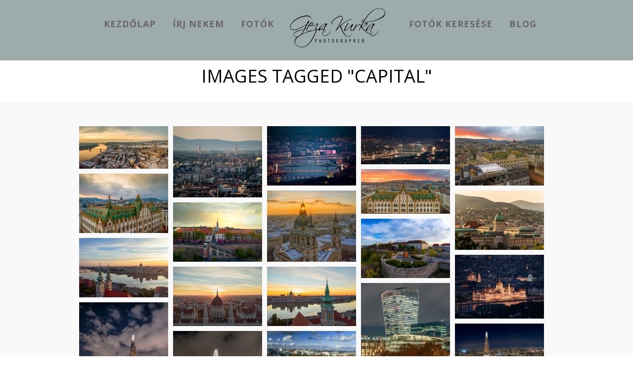

--- FILE ---
content_type: text/html; charset=UTF-8
request_url: https://kurkageza.hu/ngg_tag/capital/
body_size: 354297
content:
<!DOCTYPE html>
<html lang="hu">
<head>
<meta charset="UTF-8" />


<title>Geza Kurka Photos |   Kép címke  capital</title>
<link rel="profile" href="http://gmpg.org/xfn/11" />
<link rel="pingback" href="https://kurkageza.hu/xmlrpc.php" />


 


<meta name='robots' content='max-image-preview:large' />
<link rel='dns-prefetch' href='//cdn.jsdelivr.net' />
<link rel='dns-prefetch' href='//maps.googleapis.com' />
<link rel='dns-prefetch' href='//fonts.googleapis.com' />
<link rel="alternate" type="application/rss+xml" title="Geza Kurka Photos &raquo; hírcsatorna" href="https://kurkageza.hu/feed/" />
<link rel="alternate" type="application/rss+xml" title="Geza Kurka Photos &raquo; hozzászólás hírcsatorna" href="https://kurkageza.hu/comments/feed/" />
<link rel="alternate" type="application/rss+xml" title="Geza Kurka Photos &raquo; capital Kép címke hírforrás" href="https://kurkageza.hu/ngg_tag/capital/feed/" />
<link rel="alternate" title="oEmbed (JSON)" type="application/json+oembed" href="https://kurkageza.hu/wp-json/oembed/1.0/embed?url" />
<link rel="alternate" title="oEmbed (XML)" type="text/xml+oembed" href="https://kurkageza.hu/wp-json/oembed/1.0/embed?url&#038;format=xml" />
<style id='wp-img-auto-sizes-contain-inline-css' type='text/css'>
img:is([sizes=auto i],[sizes^="auto," i]){contain-intrinsic-size:3000px 1500px}
/*# sourceURL=wp-img-auto-sizes-contain-inline-css */
</style>
<link rel='stylesheet' id='fontawesome_v4_shim_style-css' href='https://kurkageza.hu/wp-content/plugins/nextgen-gallery/static/FontAwesome/css/v4-shims.min.css?ver=6.9' type='text/css' media='all' />
<link rel='stylesheet' id='fontawesome-css' href='https://kurkageza.hu/wp-content/plugins/nextgen-gallery/static/FontAwesome/css/all.min.css?ver=6.9' type='text/css' media='all' />
<style id='wp-emoji-styles-inline-css' type='text/css'>

	img.wp-smiley, img.emoji {
		display: inline !important;
		border: none !important;
		box-shadow: none !important;
		height: 1em !important;
		width: 1em !important;
		margin: 0 0.07em !important;
		vertical-align: -0.1em !important;
		background: none !important;
		padding: 0 !important;
	}
/*# sourceURL=wp-emoji-styles-inline-css */
</style>
<style id='wp-block-library-inline-css' type='text/css'>
:root{--wp-block-synced-color:#7a00df;--wp-block-synced-color--rgb:122,0,223;--wp-bound-block-color:var(--wp-block-synced-color);--wp-editor-canvas-background:#ddd;--wp-admin-theme-color:#007cba;--wp-admin-theme-color--rgb:0,124,186;--wp-admin-theme-color-darker-10:#006ba1;--wp-admin-theme-color-darker-10--rgb:0,107,160.5;--wp-admin-theme-color-darker-20:#005a87;--wp-admin-theme-color-darker-20--rgb:0,90,135;--wp-admin-border-width-focus:2px}@media (min-resolution:192dpi){:root{--wp-admin-border-width-focus:1.5px}}.wp-element-button{cursor:pointer}:root .has-very-light-gray-background-color{background-color:#eee}:root .has-very-dark-gray-background-color{background-color:#313131}:root .has-very-light-gray-color{color:#eee}:root .has-very-dark-gray-color{color:#313131}:root .has-vivid-green-cyan-to-vivid-cyan-blue-gradient-background{background:linear-gradient(135deg,#00d084,#0693e3)}:root .has-purple-crush-gradient-background{background:linear-gradient(135deg,#34e2e4,#4721fb 50%,#ab1dfe)}:root .has-hazy-dawn-gradient-background{background:linear-gradient(135deg,#faaca8,#dad0ec)}:root .has-subdued-olive-gradient-background{background:linear-gradient(135deg,#fafae1,#67a671)}:root .has-atomic-cream-gradient-background{background:linear-gradient(135deg,#fdd79a,#004a59)}:root .has-nightshade-gradient-background{background:linear-gradient(135deg,#330968,#31cdcf)}:root .has-midnight-gradient-background{background:linear-gradient(135deg,#020381,#2874fc)}:root{--wp--preset--font-size--normal:16px;--wp--preset--font-size--huge:42px}.has-regular-font-size{font-size:1em}.has-larger-font-size{font-size:2.625em}.has-normal-font-size{font-size:var(--wp--preset--font-size--normal)}.has-huge-font-size{font-size:var(--wp--preset--font-size--huge)}.has-text-align-center{text-align:center}.has-text-align-left{text-align:left}.has-text-align-right{text-align:right}.has-fit-text{white-space:nowrap!important}#end-resizable-editor-section{display:none}.aligncenter{clear:both}.items-justified-left{justify-content:flex-start}.items-justified-center{justify-content:center}.items-justified-right{justify-content:flex-end}.items-justified-space-between{justify-content:space-between}.screen-reader-text{border:0;clip-path:inset(50%);height:1px;margin:-1px;overflow:hidden;padding:0;position:absolute;width:1px;word-wrap:normal!important}.screen-reader-text:focus{background-color:#ddd;clip-path:none;color:#444;display:block;font-size:1em;height:auto;left:5px;line-height:normal;padding:15px 23px 14px;text-decoration:none;top:5px;width:auto;z-index:100000}html :where(.has-border-color){border-style:solid}html :where([style*=border-top-color]){border-top-style:solid}html :where([style*=border-right-color]){border-right-style:solid}html :where([style*=border-bottom-color]){border-bottom-style:solid}html :where([style*=border-left-color]){border-left-style:solid}html :where([style*=border-width]){border-style:solid}html :where([style*=border-top-width]){border-top-style:solid}html :where([style*=border-right-width]){border-right-style:solid}html :where([style*=border-bottom-width]){border-bottom-style:solid}html :where([style*=border-left-width]){border-left-style:solid}html :where(img[class*=wp-image-]){height:auto;max-width:100%}:where(figure){margin:0 0 1em}html :where(.is-position-sticky){--wp-admin--admin-bar--position-offset:var(--wp-admin--admin-bar--height,0px)}@media screen and (max-width:600px){html :where(.is-position-sticky){--wp-admin--admin-bar--position-offset:0px}}

/*# sourceURL=wp-block-library-inline-css */
</style><style id='global-styles-inline-css' type='text/css'>
:root{--wp--preset--aspect-ratio--square: 1;--wp--preset--aspect-ratio--4-3: 4/3;--wp--preset--aspect-ratio--3-4: 3/4;--wp--preset--aspect-ratio--3-2: 3/2;--wp--preset--aspect-ratio--2-3: 2/3;--wp--preset--aspect-ratio--16-9: 16/9;--wp--preset--aspect-ratio--9-16: 9/16;--wp--preset--color--black: #000000;--wp--preset--color--cyan-bluish-gray: #abb8c3;--wp--preset--color--white: #ffffff;--wp--preset--color--pale-pink: #f78da7;--wp--preset--color--vivid-red: #cf2e2e;--wp--preset--color--luminous-vivid-orange: #ff6900;--wp--preset--color--luminous-vivid-amber: #fcb900;--wp--preset--color--light-green-cyan: #7bdcb5;--wp--preset--color--vivid-green-cyan: #00d084;--wp--preset--color--pale-cyan-blue: #8ed1fc;--wp--preset--color--vivid-cyan-blue: #0693e3;--wp--preset--color--vivid-purple: #9b51e0;--wp--preset--gradient--vivid-cyan-blue-to-vivid-purple: linear-gradient(135deg,rgb(6,147,227) 0%,rgb(155,81,224) 100%);--wp--preset--gradient--light-green-cyan-to-vivid-green-cyan: linear-gradient(135deg,rgb(122,220,180) 0%,rgb(0,208,130) 100%);--wp--preset--gradient--luminous-vivid-amber-to-luminous-vivid-orange: linear-gradient(135deg,rgb(252,185,0) 0%,rgb(255,105,0) 100%);--wp--preset--gradient--luminous-vivid-orange-to-vivid-red: linear-gradient(135deg,rgb(255,105,0) 0%,rgb(207,46,46) 100%);--wp--preset--gradient--very-light-gray-to-cyan-bluish-gray: linear-gradient(135deg,rgb(238,238,238) 0%,rgb(169,184,195) 100%);--wp--preset--gradient--cool-to-warm-spectrum: linear-gradient(135deg,rgb(74,234,220) 0%,rgb(151,120,209) 20%,rgb(207,42,186) 40%,rgb(238,44,130) 60%,rgb(251,105,98) 80%,rgb(254,248,76) 100%);--wp--preset--gradient--blush-light-purple: linear-gradient(135deg,rgb(255,206,236) 0%,rgb(152,150,240) 100%);--wp--preset--gradient--blush-bordeaux: linear-gradient(135deg,rgb(254,205,165) 0%,rgb(254,45,45) 50%,rgb(107,0,62) 100%);--wp--preset--gradient--luminous-dusk: linear-gradient(135deg,rgb(255,203,112) 0%,rgb(199,81,192) 50%,rgb(65,88,208) 100%);--wp--preset--gradient--pale-ocean: linear-gradient(135deg,rgb(255,245,203) 0%,rgb(182,227,212) 50%,rgb(51,167,181) 100%);--wp--preset--gradient--electric-grass: linear-gradient(135deg,rgb(202,248,128) 0%,rgb(113,206,126) 100%);--wp--preset--gradient--midnight: linear-gradient(135deg,rgb(2,3,129) 0%,rgb(40,116,252) 100%);--wp--preset--font-size--small: 13px;--wp--preset--font-size--medium: 20px;--wp--preset--font-size--large: 36px;--wp--preset--font-size--x-large: 42px;--wp--preset--spacing--20: 0.44rem;--wp--preset--spacing--30: 0.67rem;--wp--preset--spacing--40: 1rem;--wp--preset--spacing--50: 1.5rem;--wp--preset--spacing--60: 2.25rem;--wp--preset--spacing--70: 3.38rem;--wp--preset--spacing--80: 5.06rem;--wp--preset--shadow--natural: 6px 6px 9px rgba(0, 0, 0, 0.2);--wp--preset--shadow--deep: 12px 12px 50px rgba(0, 0, 0, 0.4);--wp--preset--shadow--sharp: 6px 6px 0px rgba(0, 0, 0, 0.2);--wp--preset--shadow--outlined: 6px 6px 0px -3px rgb(255, 255, 255), 6px 6px rgb(0, 0, 0);--wp--preset--shadow--crisp: 6px 6px 0px rgb(0, 0, 0);}:where(.is-layout-flex){gap: 0.5em;}:where(.is-layout-grid){gap: 0.5em;}body .is-layout-flex{display: flex;}.is-layout-flex{flex-wrap: wrap;align-items: center;}.is-layout-flex > :is(*, div){margin: 0;}body .is-layout-grid{display: grid;}.is-layout-grid > :is(*, div){margin: 0;}:where(.wp-block-columns.is-layout-flex){gap: 2em;}:where(.wp-block-columns.is-layout-grid){gap: 2em;}:where(.wp-block-post-template.is-layout-flex){gap: 1.25em;}:where(.wp-block-post-template.is-layout-grid){gap: 1.25em;}.has-black-color{color: var(--wp--preset--color--black) !important;}.has-cyan-bluish-gray-color{color: var(--wp--preset--color--cyan-bluish-gray) !important;}.has-white-color{color: var(--wp--preset--color--white) !important;}.has-pale-pink-color{color: var(--wp--preset--color--pale-pink) !important;}.has-vivid-red-color{color: var(--wp--preset--color--vivid-red) !important;}.has-luminous-vivid-orange-color{color: var(--wp--preset--color--luminous-vivid-orange) !important;}.has-luminous-vivid-amber-color{color: var(--wp--preset--color--luminous-vivid-amber) !important;}.has-light-green-cyan-color{color: var(--wp--preset--color--light-green-cyan) !important;}.has-vivid-green-cyan-color{color: var(--wp--preset--color--vivid-green-cyan) !important;}.has-pale-cyan-blue-color{color: var(--wp--preset--color--pale-cyan-blue) !important;}.has-vivid-cyan-blue-color{color: var(--wp--preset--color--vivid-cyan-blue) !important;}.has-vivid-purple-color{color: var(--wp--preset--color--vivid-purple) !important;}.has-black-background-color{background-color: var(--wp--preset--color--black) !important;}.has-cyan-bluish-gray-background-color{background-color: var(--wp--preset--color--cyan-bluish-gray) !important;}.has-white-background-color{background-color: var(--wp--preset--color--white) !important;}.has-pale-pink-background-color{background-color: var(--wp--preset--color--pale-pink) !important;}.has-vivid-red-background-color{background-color: var(--wp--preset--color--vivid-red) !important;}.has-luminous-vivid-orange-background-color{background-color: var(--wp--preset--color--luminous-vivid-orange) !important;}.has-luminous-vivid-amber-background-color{background-color: var(--wp--preset--color--luminous-vivid-amber) !important;}.has-light-green-cyan-background-color{background-color: var(--wp--preset--color--light-green-cyan) !important;}.has-vivid-green-cyan-background-color{background-color: var(--wp--preset--color--vivid-green-cyan) !important;}.has-pale-cyan-blue-background-color{background-color: var(--wp--preset--color--pale-cyan-blue) !important;}.has-vivid-cyan-blue-background-color{background-color: var(--wp--preset--color--vivid-cyan-blue) !important;}.has-vivid-purple-background-color{background-color: var(--wp--preset--color--vivid-purple) !important;}.has-black-border-color{border-color: var(--wp--preset--color--black) !important;}.has-cyan-bluish-gray-border-color{border-color: var(--wp--preset--color--cyan-bluish-gray) !important;}.has-white-border-color{border-color: var(--wp--preset--color--white) !important;}.has-pale-pink-border-color{border-color: var(--wp--preset--color--pale-pink) !important;}.has-vivid-red-border-color{border-color: var(--wp--preset--color--vivid-red) !important;}.has-luminous-vivid-orange-border-color{border-color: var(--wp--preset--color--luminous-vivid-orange) !important;}.has-luminous-vivid-amber-border-color{border-color: var(--wp--preset--color--luminous-vivid-amber) !important;}.has-light-green-cyan-border-color{border-color: var(--wp--preset--color--light-green-cyan) !important;}.has-vivid-green-cyan-border-color{border-color: var(--wp--preset--color--vivid-green-cyan) !important;}.has-pale-cyan-blue-border-color{border-color: var(--wp--preset--color--pale-cyan-blue) !important;}.has-vivid-cyan-blue-border-color{border-color: var(--wp--preset--color--vivid-cyan-blue) !important;}.has-vivid-purple-border-color{border-color: var(--wp--preset--color--vivid-purple) !important;}.has-vivid-cyan-blue-to-vivid-purple-gradient-background{background: var(--wp--preset--gradient--vivid-cyan-blue-to-vivid-purple) !important;}.has-light-green-cyan-to-vivid-green-cyan-gradient-background{background: var(--wp--preset--gradient--light-green-cyan-to-vivid-green-cyan) !important;}.has-luminous-vivid-amber-to-luminous-vivid-orange-gradient-background{background: var(--wp--preset--gradient--luminous-vivid-amber-to-luminous-vivid-orange) !important;}.has-luminous-vivid-orange-to-vivid-red-gradient-background{background: var(--wp--preset--gradient--luminous-vivid-orange-to-vivid-red) !important;}.has-very-light-gray-to-cyan-bluish-gray-gradient-background{background: var(--wp--preset--gradient--very-light-gray-to-cyan-bluish-gray) !important;}.has-cool-to-warm-spectrum-gradient-background{background: var(--wp--preset--gradient--cool-to-warm-spectrum) !important;}.has-blush-light-purple-gradient-background{background: var(--wp--preset--gradient--blush-light-purple) !important;}.has-blush-bordeaux-gradient-background{background: var(--wp--preset--gradient--blush-bordeaux) !important;}.has-luminous-dusk-gradient-background{background: var(--wp--preset--gradient--luminous-dusk) !important;}.has-pale-ocean-gradient-background{background: var(--wp--preset--gradient--pale-ocean) !important;}.has-electric-grass-gradient-background{background: var(--wp--preset--gradient--electric-grass) !important;}.has-midnight-gradient-background{background: var(--wp--preset--gradient--midnight) !important;}.has-small-font-size{font-size: var(--wp--preset--font-size--small) !important;}.has-medium-font-size{font-size: var(--wp--preset--font-size--medium) !important;}.has-large-font-size{font-size: var(--wp--preset--font-size--large) !important;}.has-x-large-font-size{font-size: var(--wp--preset--font-size--x-large) !important;}
/*# sourceURL=global-styles-inline-css */
</style>

<style id='classic-theme-styles-inline-css' type='text/css'>
/*! This file is auto-generated */
.wp-block-button__link{color:#fff;background-color:#32373c;border-radius:9999px;box-shadow:none;text-decoration:none;padding:calc(.667em + 2px) calc(1.333em + 2px);font-size:1.125em}.wp-block-file__button{background:#32373c;color:#fff;text-decoration:none}
/*# sourceURL=/wp-includes/css/classic-themes.min.css */
</style>
<link rel='stylesheet' id='photocrati-nextgen_pro_lightbox-0-css' href='https://kurkageza.hu/wp-content/plugins/nextgen-gallery-pro/static/Lightbox/style.css?ver=4.0.4' type='text/css' media='all' />
<link rel='stylesheet' id='photocrati-nextgen_pro_lightbox-1-css' href='https://kurkageza.hu/wp-content/plugins/nextgen-gallery-pro/static/Lightbox/theme/galleria.nextgen_pro_lightbox.css?ver=4.0.4' type='text/css' media='all' />
<link rel='stylesheet' id='nextgen_pro_masonry_style-css' href='https://kurkageza.hu/wp-content/plugins/nextgen-gallery-pro/static/DisplayTypes/Masonry/style.css?ver=3.31.3' type='text/css' media='all' />
<link rel='stylesheet' id='ngg_trigger_buttons-css' href='https://kurkageza.hu/wp-content/plugins/nextgen-gallery/static/GalleryDisplay/trigger_buttons.css?ver=4.0.4' type='text/css' media='all' />
<link rel='stylesheet' id='ngg-pro-add-to-cart-css' href='https://kurkageza.hu/wp-content/plugins/nextgen-gallery-pro/static/Commerce/AddToCartSidebar/style.css?ver=3.99.0' type='text/css' media='all' />
<link rel='stylesheet' id='animations.css-css' href='https://kurkageza.hu/wp-content/plugins/nextgen-gallery-pro/static/Display/Animations/animate.min.css?ver=4.1.1' type='text/css' media='all' />
<link rel='stylesheet' id='photocrati-image_protection-css-css' href='https://kurkageza.hu/wp-content/plugins/nextgen-gallery-pro/static/Display/ImageProtection/style.css?ver=6.9' type='text/css' media='all' />
<link rel='stylesheet' id='google_font0-css' href='https://fonts.googleapis.com/css?family=Open+Sans%3A400%2C700%2C400italic&#038;subset=latin%2Ccyrillic-ext%2Cgreek-ext%2Ccyrillic&#038;ver=6.9' type='text/css' media='all' />
<link rel='stylesheet' id='google_font3-css' href='https://fonts.googleapis.com/css?family=Crimson+Text%3A400%2C700%2C400italic&#038;subset=latin%2Ccyrillic-ext%2Cgreek-ext%2Ccyrillic&#038;ver=6.9' type='text/css' media='all' />
<link rel='stylesheet' id='screen.css-css' href='https://kurkageza.hu/wp-content/themes/vega/css/screen.css?ver=5.3.8' type='text/css' media='all' />
<link rel='stylesheet' id='mediaelement-css' href='https://kurkageza.hu/wp-includes/js/mediaelement/mediaelementplayer-legacy.min.css?ver=4.2.17' type='text/css' media='all' />
<link rel='stylesheet' id='magnific-popup-css' href='https://kurkageza.hu/wp-content/themes/vega/css/magnific-popup.css?ver=5.3.8' type='text/css' media='all' />
<link rel='stylesheet' id='flexslider-css' href='https://kurkageza.hu/wp-content/themes/vega/js/flexslider/flexslider.css?ver=5.3.8' type='text/css' media='all' />
<link rel='stylesheet' id='custom_css-css' href='https://kurkageza.hu/wp-content/themes/vega/templates/custom-css.php?ver=5.3.8' type='text/css' media='all' />
<script type="text/javascript" src="https://kurkageza.hu/wp-content/plugins/nextgen-gallery/static/FontAwesome/js/v4-shims.min.js?ver=5.3.1" id="fontawesome_v4_shim-js"></script>
<script type="text/javascript" defer crossorigin="anonymous" data-auto-replace-svg="false" data-keep-original-source="false" data-search-pseudo-elements src="https://kurkageza.hu/wp-content/plugins/nextgen-gallery/static/FontAwesome/js/all.min.js?ver=5.3.1" id="fontawesome-js"></script>
<script type="text/javascript" src="https://cdn.jsdelivr.net/npm/js-cookie@2.2.0/src/js.cookie.min.js?ver=2.2.0" id="js-cookie-js"></script>
<script type="text/javascript" src="https://kurkageza.hu/wp-includes/js/jquery/jquery.min.js?ver=3.7.1" id="jquery-core-js"></script>
<script type="text/javascript" src="https://kurkageza.hu/wp-includes/js/jquery/jquery-migrate.min.js?ver=3.4.1" id="jquery-migrate-js"></script>
<script type="text/javascript" id="photocrati_ajax-js-extra">
/* <![CDATA[ */
var photocrati_ajax = {"url":"https://kurkageza.hu/index.php?photocrati_ajax=1","rest_url":"https://kurkageza.hu/wp-json/","wp_home_url":"https://kurkageza.hu","wp_site_url":"https://kurkageza.hu","wp_root_url":"https://kurkageza.hu","wp_plugins_url":"https://kurkageza.hu/wp-content/plugins","wp_content_url":"https://kurkageza.hu/wp-content","wp_includes_url":"https://kurkageza.hu/wp-includes/","ngg_param_slug":"nggallery","rest_nonce":"2f3de84578"};
//# sourceURL=photocrati_ajax-js-extra
/* ]]> */
</script>
<script type="text/javascript" src="https://kurkageza.hu/wp-content/plugins/nextgen-gallery/static/Legacy/ajax.min.js?ver=4.0.4" id="photocrati_ajax-js"></script>
<script type="text/javascript" src="https://kurkageza.hu/wp-content/plugins/nextgen-gallery-pro/static/Commerce/lib/sprintf.js?ver=6.9" id="sprintf-js"></script>
<script type="text/javascript" src="https://kurkageza.hu/wp-content/plugins/nextgen-gallery/static/GalleryDisplay/jquery.waitforimages-2.4.0-modded.js?ver=4.0.4" id="ngg_waitforimages-js"></script>
<script type="text/javascript" id="nextgen_pro_masonry_masonry_script-js-extra">
/* <![CDATA[ */
var nextgen_pro_masonry_settings = {"center_gallery":"0"};
//# sourceURL=nextgen_pro_masonry_masonry_script-js-extra
/* ]]> */
</script>
<script type="text/javascript" src="https://kurkageza.hu/wp-content/plugins/nextgen-gallery-pro/static/DisplayTypes/Masonry/masonry.min.js?ver=3.31.3" id="nextgen_pro_masonry_masonry_script-js"></script>
<script type="text/javascript" src="https://kurkageza.hu/wp-content/plugins/nextgen-gallery-pro/static/DisplayTypes/Masonry/main.js?ver=3.31.3" id="nextgen_pro_masonry_script-js"></script>
<script type="text/javascript" src="https://kurkageza.hu/wp-content/plugins/nextgen-gallery-pro/static/DisplayTypes/Galleria/galleria-1.6.1.js?ver=1.6.1" id="ngg_galleria-js"></script>
<script type="text/javascript" src="https://kurkageza.hu/wp-content/plugins/nextgen-gallery-pro/static/DisplayTypes/Galleria/ngg_galleria.js?ver=3.31.3" id="ngg_galleria_init-js"></script>
<script type="text/javascript" src="https://kurkageza.hu/wp-content/plugins/nextgen-gallery-pro/static/Display/ImageProtection/pressure.js?ver=6.9" id="pressure-js"></script>
<script type="text/javascript" id="photocrati-image_protection-js-js-extra">
/* <![CDATA[ */
var photocrati_image_protection_global = {"enabled":"1"};
//# sourceURL=photocrati-image_protection-js-js-extra
/* ]]> */
</script>
<script type="text/javascript" src="https://kurkageza.hu/wp-content/plugins/nextgen-gallery-pro/static/Display/ImageProtection/main.js?ver=2.2.0" id="photocrati-image_protection-js-js"></script>
<link rel="https://api.w.org/" href="https://kurkageza.hu/wp-json/" /><link rel="alternate" title="JSON" type="application/json" href="https://kurkageza.hu/wp-json/wp/v2/posts/0" /><link rel="EditURI" type="application/rsd+xml" title="RSD" href="https://kurkageza.hu/xmlrpc.php?rsd" />
<meta name="generator" content="WordPress 6.9" />
<!-- Analytics by WP Statistics - https://wp-statistics.com -->

</head>

<body class="wp-singular -template-default page page-id- page-parent wp-theme-vega" >
		<input type="hidden" id="pp_enable_right_click" name="pp_enable_right_click" value="true"/>
	<input type="hidden" id="pp_enable_dragging" name="pp_enable_dragging" value="true"/>
	<input type="hidden" id="pp_fixed_menu" name="pp_fixed_menu" value="true"/>
	<input type="hidden" id="pp_page_frame" name="pp_page_frame" value=""/>
	<input type="hidden" id="pp_menu_layout" name="pp_menu_layout" value="1"/>
	<input type="hidden" id="pp_image_path" name="pp_image_path" value="https://kurkageza.hu/wp-content/themes/vega/images/"/>
	<input type="hidden" id="pp_homepage_url" name="pp_homepage_url" value="https://kurkageza.hu"/>
	
	<!--Begin Template Frame -->
	<div class="fixed frame_top"></div>
	<div class="fixed frame_bottom"></div>
	<div class="fixed frame_left"></div>
	<div class="fixed frame_right"></div>
	<!--End Template Frame -->
	
	<!-- Begin mobile menu -->
	<div class="mobile_menu_wrapper">
	    <a id="close_mobile_menu" href="#"><i class="fa fa-times-circle"></i></a>
	    <div class="menu-main-left-container"><ul id="mobile_main_menu1" class="mobile_main_nav"><li id="menu-item-11634" class="menu-item menu-item-type-post_type menu-item-object-page menu-item-11634"><a href="https://kurkageza.hu/homepage-5/">kezdőlap</a></li>
<li id="menu-item-11635" class="menu-item menu-item-type-post_type menu-item-object-page menu-item-11635"><a href="https://kurkageza.hu/contact-with-cover/">Írj nekem</a></li>
<li id="menu-item-11637" class="menu-item menu-item-type-post_type menu-item-object-page menu-item-11637"><a href="https://kurkageza.hu/photos/">Fotók</a></li>
</ul></div><div class="menu-main-right-container"><ul id="mobile_main_menu2" class="mobile_main_nav"><li id="menu-item-12191" class="menu-item menu-item-type-post_type menu-item-object-page menu-item-12191"><a href="https://kurkageza.hu/kepkereso/">Fotók keresése</a></li>
<li id="menu-item-12769" class="menu-item menu-item-type-post_type menu-item-object-page menu-item-12769"><a href="https://kurkageza.hu/blog/">Blog</a></li>
</ul></div>	</div>
	<!-- End mobile menu -->
	
	
	<!-- Begin template wrapper -->
	<div id="wrapper">
	
		<!--Begin Template Menu -->
		<div class="top_bar">
		
			<div class="top_bar_wrapper">
			
				<div id="menu_wrapper">
					
					<div id="mobile_nav_icon"></div>
				
					
<div class="main_menu_container"><ul id="main_menu_left" class="nav"><li class="menu-item menu-item-type-post_type menu-item-object-page menu-item-11634"><a href="https://kurkageza.hu/homepage-5/">kezdőlap</a></li>
<li class="menu-item menu-item-type-post_type menu-item-object-page menu-item-11635"><a href="https://kurkageza.hu/contact-with-cover/">Írj nekem</a></li>
<li class="menu-item menu-item-type-post_type menu-item-object-page menu-item-11637"><a href="https://kurkageza.hu/photos/">Fotók</a></li>
</ul></div>
<!-- Begin logo -->	
    <a id="custom_logo" class="logo_wrapper" href="https://kurkageza.hu">
    	<img src="https://kurkageza.hu/wp-content/uploads/2019/11/cropped-2019.03.15_Geza-Kurka_edit_Black_500x281-e1574238921103.png" alt=""/>
    </a>
<!-- End logo -->

<div class="main_menu_container"><ul id="main_menu_right" class="nav"><li class="menu-item menu-item-type-post_type menu-item-object-page menu-item-12191"><a href="https://kurkageza.hu/kepkereso/">Fotók keresése</a></li>
<li class="menu-item menu-item-type-post_type menu-item-object-page menu-item-12769"><a href="https://kurkageza.hu/blog/">Blog</a></li>
</ul></div>		
				</div> 
			</div>
		
		</div> 
	<div id="page_caption">
		<div id="page_caption_wrapper">
						<h1>Images tagged &quot;capital&quot;</h1>
		</div>
	</div>
		
	
<div id="page_content_wrapper" class="two">

    <div class="inner">
    
    <!-- Begin main content -->
    <div class="inner_wrapper">
        
        		
        	
        	<div class="sidebar_content full_width">
        	
        		<style type='text/css'>
	#ngg-gallery-91d00b2b9b8419a8fe099897c28fb070 .ngg-pro-masonry-item {
		margin-bottom: 10px;
	}
</style>
<div class="ngg-pro-masonry-wrapper">
	<div class="ngg-pro-masonry-spinner">
		<i class='fa fa-spin fa-spinner'></i>
	</div>
	<div class="ngg-pro-masonry" id="ngg-gallery-91d00b2b9b8419a8fe099897c28fb070">
		<div class='ngg-pro-masonry-gutter' style='width: 10px'></div>
		<div class='ngg-pro-masonry-sizer' style='width: 180px'></div>
					<div class='ngg-pro-masonry-item' style='height: 86px; max-width: 180px;'>
				<a href="https://kurkageza.hu/wp-content/gallery/varoskepek/Aerial-panoramic-view-from-Budapest._.jpg"
					title="Aerial panoramic view from Budapest. Included Danube with Szechenyi chain bridge, Buda castle, Matthias churxh and fishermans bastion."
					data-src="https://kurkageza.hu/wp-content/gallery/varoskepek/Aerial-panoramic-view-from-Budapest._.jpg"
					data-thumbnail="https://kurkageza.hu/wp-content/gallery/varoskepek/cache/Aerial-panoramic-view-from-Budapest._.jpg-nggid0102000000576-ngg0dyn-360x0-00f0w010c010r110f110r010t010.jpg"
					data-image-id="2000000576"
					data-title="Aerial panoramic view from Budapest. Included Danube with Szechenyi chain bridge, Buda castle, Matthias churxh and fishermans bastion."
					data-description="Aerial panoramic view from Budapest. Included Danube with Szechenyi chain bridge, Buda castle, Matthias churxh and fishermans bastion."
					data-ngg-captions-nostylecopy="1"
					class='nextgen_pro_lightbox' data-nplmodal-gallery-id='91d00b2b9b8419a8fe099897c28fb070' data-ngg-protect="1">
					<picture>
	
<source srcset='https://kurkageza.hu/wp-content/gallery/varoskepek/cache/Aerial-panoramic-view-from-Budapest._.jpg-nggid0102000000576-ngg0dyn-180x0-00f0w010c010r110f110r010t010.jpg, https://kurkageza.hu/wp-content/gallery/varoskepek/cache/Aerial-panoramic-view-from-Budapest._.jpg-nggid0102000000576-ngg0dyn-360x0-00f0w010c010r110f110r010t010.jpg 2x'>
<img title="Aerial panoramic view from Budapest. Included Danube with Szechenyi chain bridge, Buda castle, Matthias churxh and fishermans bastion." alt="Aerial panoramic view from Budapest. Included Danube with Szechenyi chain bridge, Buda castle, Matthias churxh and fishermans bastion." width="180" height="86" style="max-width:180px;max-height:86px" src="https://kurkageza.hu/wp-content/gallery/varoskepek/cache/Aerial-panoramic-view-from-Budapest._.jpg-nggid0102000000576-ngg0dyn-180x0-00f0w010c010r110f110r010t010.jpg" srcset="https://kurkageza.hu/wp-content/gallery/varoskepek/cache/Aerial-panoramic-view-from-Budapest._.jpg-nggid0102000000576-ngg0dyn-180x0-00f0w010c010r110f110r010t010.jpg, https://kurkageza.hu/wp-content/gallery/varoskepek/cache/Aerial-panoramic-view-from-Budapest._.jpg-nggid0102000000576-ngg0dyn-360x0-00f0w010c010r110f110r010t010.jpg 2x"/>
</picture>				</a>
			</div>
											<div class='ngg-pro-masonry-item' style='height: 144px; max-width: 180px;'>
				<a href="https://kurkageza.hu/wp-content/gallery/varoskepek/Unique-view-about-the-Budapests-roof.jpg"
					title="Unique view about the Budapest&#039;s roofs. Ujlipotvaros on the foreground. Angyalfold on the middle. Megyeri bridge in Ujpest on the background"
					data-src="https://kurkageza.hu/wp-content/gallery/varoskepek/Unique-view-about-the-Budapests-roof.jpg"
					data-thumbnail="https://kurkageza.hu/wp-content/gallery/varoskepek/cache/Unique-view-about-the-Budapests-roof.jpg-nggid0102000000641-ngg0dyn-360x0-00f0w010c010r110f110r010t010.jpg"
					data-image-id="2000000641"
					data-title="Unique view about the Budapest&#039;s roofs. Ujlipotvaros on the foreground. Angyalfold on the middle. Megyeri bridge in Ujpest on the background"
					data-description="Unique view about the Budapest&#039;s roofs. Ujlipotvaros on the foreground. Angyalfold on the middle. Megyeri bridge in Ujpest on the background"
					data-ngg-captions-nostylecopy="1"
					class='nextgen_pro_lightbox' data-nplmodal-gallery-id='91d00b2b9b8419a8fe099897c28fb070' data-ngg-protect="1">
					<picture>
	
<source srcset='https://kurkageza.hu/wp-content/gallery/varoskepek/cache/Unique-view-about-the-Budapests-roof.jpg-nggid0102000000641-ngg0dyn-180x0-00f0w010c010r110f110r010t010.jpg, https://kurkageza.hu/wp-content/gallery/varoskepek/cache/Unique-view-about-the-Budapests-roof.jpg-nggid0102000000641-ngg0dyn-360x0-00f0w010c010r110f110r010t010.jpg 2x'>
<img title="Unique view about the Budapest&#039;s roofs. Ujlipotvaros on the foreground. Angyalfold on the middle. Megyeri bridge in Ujpest on the background" alt="Unique view about the Budapest&#039;s roofs. Ujlipotvaros on the foreground. Angyalfold on the middle. Megyeri bridge in Ujpest on the background" width="180" height="144" style="max-width:180px;max-height:144px" src="https://kurkageza.hu/wp-content/gallery/varoskepek/cache/Unique-view-about-the-Budapests-roof.jpg-nggid0102000000641-ngg0dyn-180x0-00f0w010c010r110f110r010t010.jpg" srcset="https://kurkageza.hu/wp-content/gallery/varoskepek/cache/Unique-view-about-the-Budapests-roof.jpg-nggid0102000000641-ngg0dyn-180x0-00f0w010c010r110f110r010t010.jpg, https://kurkageza.hu/wp-content/gallery/varoskepek/cache/Unique-view-about-the-Budapests-roof.jpg-nggid0102000000641-ngg0dyn-360x0-00f0w010c010r110f110r010t010.jpg 2x"/>
</picture>				</a>
			</div>
											<div class='ngg-pro-masonry-item' style='height: 120px; max-width: 180px;'>
				<a href="https://kurkageza.hu/wp-content/gallery/varoskepek/Panormaic-evening-cityscape-about-BUdapest-city.jpg"
					title="Panormaic evening cityscape about BUdapest city. Included all attraction in capital city of Hungary"
					data-src="https://kurkageza.hu/wp-content/gallery/varoskepek/Panormaic-evening-cityscape-about-BUdapest-city.jpg"
					data-thumbnail="https://kurkageza.hu/wp-content/gallery/varoskepek/cache/Panormaic-evening-cityscape-about-BUdapest-city.jpg-nggid0102000000631-ngg0dyn-360x0-00f0w010c010r110f110r010t010.jpg"
					data-image-id="2000000631"
					data-title="Panormaic evening cityscape about BUdapest city. Included all attraction in capital city of Hungary"
					data-description="Panormaic evening cityscape about BUdapest city. Included all attraction in capital city of Hungary"
					data-ngg-captions-nostylecopy="1"
					class='nextgen_pro_lightbox' data-nplmodal-gallery-id='91d00b2b9b8419a8fe099897c28fb070' data-ngg-protect="1">
					<picture>
	
<source srcset='https://kurkageza.hu/wp-content/gallery/varoskepek/cache/Panormaic-evening-cityscape-about-BUdapest-city.jpg-nggid0102000000631-ngg0dyn-180x0-00f0w010c010r110f110r010t010.jpg, https://kurkageza.hu/wp-content/gallery/varoskepek/cache/Panormaic-evening-cityscape-about-BUdapest-city.jpg-nggid0102000000631-ngg0dyn-360x0-00f0w010c010r110f110r010t010.jpg 2x'>
<img title="Panormaic evening cityscape about BUdapest city. Included all attraction in capital city of Hungary" alt="Panormaic evening cityscape about BUdapest city. Included all attraction in capital city of Hungary" width="180" height="120" style="max-width:180px;max-height:120px" src="https://kurkageza.hu/wp-content/gallery/varoskepek/cache/Panormaic-evening-cityscape-about-BUdapest-city.jpg-nggid0102000000631-ngg0dyn-180x0-00f0w010c010r110f110r010t010.jpg" srcset="https://kurkageza.hu/wp-content/gallery/varoskepek/cache/Panormaic-evening-cityscape-about-BUdapest-city.jpg-nggid0102000000631-ngg0dyn-180x0-00f0w010c010r110f110r010t010.jpg, https://kurkageza.hu/wp-content/gallery/varoskepek/cache/Panormaic-evening-cityscape-about-BUdapest-city.jpg-nggid0102000000631-ngg0dyn-360x0-00f0w010c010r110f110r010t010.jpg 2x"/>
</picture>				</a>
			</div>
											<div class='ngg-pro-masonry-item' style='height: 77px; max-width: 180px;'>
				<a href="https://kurkageza.hu/wp-content/gallery/varoskepek/Panormaic-evening-cityscape-about-BUdapest-city-2.jpg"
					title="Panormaic evening cityscape about BUdapest city. Included all attraction in capital city of Hungary"
					data-src="https://kurkageza.hu/wp-content/gallery/varoskepek/Panormaic-evening-cityscape-about-BUdapest-city-2.jpg"
					data-thumbnail="https://kurkageza.hu/wp-content/gallery/varoskepek/cache/Panormaic-evening-cityscape-about-BUdapest-city-2.jpg-nggid0102000000629-ngg0dyn-360x0-00f0w010c010r110f110r010t010.jpg"
					data-image-id="2000000629"
					data-title="Panormaic evening cityscape about BUdapest city. Included all attraction in capital city of Hungary"
					data-description="Panormaic evening cityscape about BUdapest city. Included all attraction in capital city of Hungary"
					data-ngg-captions-nostylecopy="1"
					class='nextgen_pro_lightbox' data-nplmodal-gallery-id='91d00b2b9b8419a8fe099897c28fb070' data-ngg-protect="1">
					<picture>
	
<source srcset='https://kurkageza.hu/wp-content/gallery/varoskepek/cache/Panormaic-evening-cityscape-about-BUdapest-city-2.jpg-nggid0102000000629-ngg0dyn-180x0-00f0w010c010r110f110r010t010.jpg, https://kurkageza.hu/wp-content/gallery/varoskepek/cache/Panormaic-evening-cityscape-about-BUdapest-city-2.jpg-nggid0102000000629-ngg0dyn-360x0-00f0w010c010r110f110r010t010.jpg 2x'>
<img title="Panormaic evening cityscape about BUdapest city. Included all attraction in capital city of Hungary" alt="Panormaic evening cityscape about BUdapest city. Included all attraction in capital city of Hungary" width="180" height="77" style="max-width:180px;max-height:77px" src="https://kurkageza.hu/wp-content/gallery/varoskepek/cache/Panormaic-evening-cityscape-about-BUdapest-city-2.jpg-nggid0102000000629-ngg0dyn-180x0-00f0w010c010r110f110r010t010.jpg" srcset="https://kurkageza.hu/wp-content/gallery/varoskepek/cache/Panormaic-evening-cityscape-about-BUdapest-city-2.jpg-nggid0102000000629-ngg0dyn-180x0-00f0w010c010r110f110r010t010.jpg, https://kurkageza.hu/wp-content/gallery/varoskepek/cache/Panormaic-evening-cityscape-about-BUdapest-city-2.jpg-nggid0102000000629-ngg0dyn-360x0-00f0w010c010r110f110r010t010.jpg 2x"/>
</picture>				</a>
			</div>
											<div class='ngg-pro-masonry-item' style='height: 120px; max-width: 180px;'>
				<a href="https://kurkageza.hu/wp-content/gallery/varoskepek/Amazing-roof-in-Budapest-Hungary.-State-Treasury-building-with-Hungarian-Parliament-in-winter-time.jpg"
					title="Amazing roof in Budapest, Hungary. State Treasury building with Hungarian Parliament in winter time.    All tiles on the roof made from the world famous Zsolnay pyro granite. Rootfop ice rink in the foreground."
					data-src="https://kurkageza.hu/wp-content/gallery/varoskepek/Amazing-roof-in-Budapest-Hungary.-State-Treasury-building-with-Hungarian-Parliament-in-winter-time.jpg"
					data-thumbnail="https://kurkageza.hu/wp-content/gallery/varoskepek/cache/Amazing-roof-in-Budapest-Hungary.-State-Treasury-building-with-Hungarian-Parliament-in-winter-time.jpg-nggid0102000000591-ngg0dyn-360x0-00f0w010c010r110f110r010t010.jpg"
					data-image-id="2000000591"
					data-title="Amazing roof in Budapest, Hungary. State Treasury building with Hungarian Parliament in winter time.    All tiles on the roof made from the world famous Zsolnay pyro granite. Rootfop ice rink in the foreground."
					data-description="Amazing roof in Budapest, Hungary. State Treasury building with Hungarian Parliament in winter time.    All tiles on the roof made from the world famous Zsolnay pyro granite. Rootfop ice rink in the foreground."
					data-ngg-captions-nostylecopy="1"
					class='nextgen_pro_lightbox' data-nplmodal-gallery-id='91d00b2b9b8419a8fe099897c28fb070' data-ngg-protect="1">
					<picture>
	
<source srcset='https://kurkageza.hu/wp-content/gallery/varoskepek/cache/Amazing-roof-in-Budapest-Hungary.-State-Treasury-building-with-Hungarian-Parliament-in-winter-time.jpg-nggid0102000000591-ngg0dyn-180x0-00f0w010c010r110f110r010t010.jpg, https://kurkageza.hu/wp-content/gallery/varoskepek/cache/Amazing-roof-in-Budapest-Hungary.-State-Treasury-building-with-Hungarian-Parliament-in-winter-time.jpg-nggid0102000000591-ngg0dyn-360x0-00f0w010c010r110f110r010t010.jpg 2x'>
<img title="Amazing roof in Budapest, Hungary. State Treasury building with Hungarian Parliament in winter time.    All tiles on the roof made from the world famous Zsolnay pyro granite. Rootfop ice rink in the foreground." alt="Amazing roof in Budapest, Hungary. State Treasury building with Hungarian Parliament in winter time.    All tiles on the roof made from the world famous Zsolnay pyro granite. Rootfop ice rink in the foreground." width="180" height="120" style="max-width:180px;max-height:120px" src="https://kurkageza.hu/wp-content/gallery/varoskepek/cache/Amazing-roof-in-Budapest-Hungary.-State-Treasury-building-with-Hungarian-Parliament-in-winter-time.jpg-nggid0102000000591-ngg0dyn-180x0-00f0w010c010r110f110r010t010.jpg" srcset="https://kurkageza.hu/wp-content/gallery/varoskepek/cache/Amazing-roof-in-Budapest-Hungary.-State-Treasury-building-with-Hungarian-Parliament-in-winter-time.jpg-nggid0102000000591-ngg0dyn-180x0-00f0w010c010r110f110r010t010.jpg, https://kurkageza.hu/wp-content/gallery/varoskepek/cache/Amazing-roof-in-Budapest-Hungary.-State-Treasury-building-with-Hungarian-Parliament-in-winter-time.jpg-nggid0102000000591-ngg0dyn-360x0-00f0w010c010r110f110r010t010.jpg 2x"/>
</picture>				</a>
			</div>
											<div class='ngg-pro-masonry-item' style='height: 90px; max-width: 180px;'>
				<a href="https://kurkageza.hu/wp-content/gallery/varoskepek/Amazing-Zsolnay-pyro-granite-roof-in-Budapest-Hungary.-2.jpg"
					title="Amazing roof in Budapest, Hungary. State Treasury building with Hungarian Parliament in winter time.  All tiles on the roof made from the world famous Zsolnay pyro granite."
					data-src="https://kurkageza.hu/wp-content/gallery/varoskepek/Amazing-Zsolnay-pyro-granite-roof-in-Budapest-Hungary.-2.jpg"
					data-thumbnail="https://kurkageza.hu/wp-content/gallery/varoskepek/cache/Amazing-Zsolnay-pyro-granite-roof-in-Budapest-Hungary.-2.jpg-nggid0102000000597-ngg0dyn-360x0-00f0w010c010r110f110r010t010.jpg"
					data-image-id="2000000597"
					data-title="Amazing roof in Budapest, Hungary. State Treasury building with Hungarian Parliament in winter time.  All tiles on the roof made from the world famous Zsolnay pyro granite."
					data-description="Amazing roof in Budapest, Hungary. State Treasury building with Hungarian Parliament in winter time.  All tiles on the roof made from the world famous Zsolnay pyro granite."
					data-ngg-captions-nostylecopy="1"
					class='nextgen_pro_lightbox' data-nplmodal-gallery-id='91d00b2b9b8419a8fe099897c28fb070' data-ngg-protect="1">
					<picture>
	
<source srcset='https://kurkageza.hu/wp-content/gallery/varoskepek/cache/Amazing-Zsolnay-pyro-granite-roof-in-Budapest-Hungary.-2.jpg-nggid0102000000597-ngg0dyn-180x0-00f0w010c010r110f110r010t010.jpg, https://kurkageza.hu/wp-content/gallery/varoskepek/cache/Amazing-Zsolnay-pyro-granite-roof-in-Budapest-Hungary.-2.jpg-nggid0102000000597-ngg0dyn-360x0-00f0w010c010r110f110r010t010.jpg 2x'>
<img title="Amazing roof in Budapest, Hungary. State Treasury building with Hungarian Parliament in winter time.  All tiles on the roof made from the world famous Zsolnay pyro granite." alt="Amazing roof in Budapest, Hungary. State Treasury building with Hungarian Parliament in winter time.  All tiles on the roof made from the world famous Zsolnay pyro granite." width="180" height="90" style="max-width:180px;max-height:90px" src="https://kurkageza.hu/wp-content/gallery/varoskepek/cache/Amazing-Zsolnay-pyro-granite-roof-in-Budapest-Hungary.-2.jpg-nggid0102000000597-ngg0dyn-180x0-00f0w010c010r110f110r010t010.jpg" srcset="https://kurkageza.hu/wp-content/gallery/varoskepek/cache/Amazing-Zsolnay-pyro-granite-roof-in-Budapest-Hungary.-2.jpg-nggid0102000000597-ngg0dyn-180x0-00f0w010c010r110f110r010t010.jpg, https://kurkageza.hu/wp-content/gallery/varoskepek/cache/Amazing-Zsolnay-pyro-granite-roof-in-Budapest-Hungary.-2.jpg-nggid0102000000597-ngg0dyn-360x0-00f0w010c010r110f110r010t010.jpg 2x"/>
</picture>				</a>
			</div>
											<div class='ngg-pro-masonry-item' style='height: 120px; max-width: 180px;'>
				<a href="https://kurkageza.hu/wp-content/gallery/varoskepek/Amazing-Zsolnay-pyro-granite-roof-in-Budapest-Hungary._.jpg"
					title="Amazing roof in Budapest, Hungary. State Treasury building with Hungarian Parliament in winter time.  All tiles on the roof made from the world famous Zsolnay pyro granite."
					data-src="https://kurkageza.hu/wp-content/gallery/varoskepek/Amazing-Zsolnay-pyro-granite-roof-in-Budapest-Hungary._.jpg"
					data-thumbnail="https://kurkageza.hu/wp-content/gallery/varoskepek/cache/Amazing-Zsolnay-pyro-granite-roof-in-Budapest-Hungary._.jpg-nggid0102000000598-ngg0dyn-360x0-00f0w010c010r110f110r010t010.jpg"
					data-image-id="2000000598"
					data-title="Amazing roof in Budapest, Hungary. State Treasury building with Hungarian Parliament in winter time.  All tiles on the roof made from the world famous Zsolnay pyro granite."
					data-description="Amazing roof in Budapest, Hungary. State Treasury building with Hungarian Parliament in winter time.  All tiles on the roof made from the world famous Zsolnay pyro granite."
					data-ngg-captions-nostylecopy="1"
					class='nextgen_pro_lightbox' data-nplmodal-gallery-id='91d00b2b9b8419a8fe099897c28fb070' data-ngg-protect="1">
					<picture>
	
<source srcset='https://kurkageza.hu/wp-content/gallery/varoskepek/cache/Amazing-Zsolnay-pyro-granite-roof-in-Budapest-Hungary._.jpg-nggid0102000000598-ngg0dyn-180x0-00f0w010c010r110f110r010t010.jpg, https://kurkageza.hu/wp-content/gallery/varoskepek/cache/Amazing-Zsolnay-pyro-granite-roof-in-Budapest-Hungary._.jpg-nggid0102000000598-ngg0dyn-360x0-00f0w010c010r110f110r010t010.jpg 2x'>
<img title="Amazing roof in Budapest, Hungary. State Treasury building with Hungarian Parliament in winter time.  All tiles on the roof made from the world famous Zsolnay pyro granite." alt="Amazing roof in Budapest, Hungary. State Treasury building with Hungarian Parliament in winter time.  All tiles on the roof made from the world famous Zsolnay pyro granite." width="180" height="120" style="max-width:180px;max-height:120px" src="https://kurkageza.hu/wp-content/gallery/varoskepek/cache/Amazing-Zsolnay-pyro-granite-roof-in-Budapest-Hungary._.jpg-nggid0102000000598-ngg0dyn-180x0-00f0w010c010r110f110r010t010.jpg" srcset="https://kurkageza.hu/wp-content/gallery/varoskepek/cache/Amazing-Zsolnay-pyro-granite-roof-in-Budapest-Hungary._.jpg-nggid0102000000598-ngg0dyn-180x0-00f0w010c010r110f110r010t010.jpg, https://kurkageza.hu/wp-content/gallery/varoskepek/cache/Amazing-Zsolnay-pyro-granite-roof-in-Budapest-Hungary._.jpg-nggid0102000000598-ngg0dyn-360x0-00f0w010c010r110f110r010t010.jpg 2x"/>
</picture>				</a>
			</div>
											<div class='ngg-pro-masonry-item' style='height: 144px; max-width: 180px;'>
				<a href="https://kurkageza.hu/wp-content/gallery/varoskepek/Aerial-view-from-St-Stephen-Basilica-in-the-morning-2.jpg"
					title="Aerial view from St Stephen Basilica in the morning. Historical and famous old building"
					data-src="https://kurkageza.hu/wp-content/gallery/varoskepek/Aerial-view-from-St-Stephen-Basilica-in-the-morning-2.jpg"
					data-thumbnail="https://kurkageza.hu/wp-content/gallery/varoskepek/cache/Aerial-view-from-St-Stephen-Basilica-in-the-morning-2.jpg-nggid0102000000583-ngg0dyn-360x0-00f0w010c010r110f110r010t010.jpg"
					data-image-id="2000000583"
					data-title="Aerial view from St Stephen Basilica in the morning. Historical and famous old building"
					data-description="Aerial view from St Stephen Basilica in the morning. Historical and famous old building"
					data-ngg-captions-nostylecopy="1"
					class='nextgen_pro_lightbox' data-nplmodal-gallery-id='91d00b2b9b8419a8fe099897c28fb070' data-ngg-protect="1">
					<picture>
	
<source srcset='https://kurkageza.hu/wp-content/gallery/varoskepek/cache/Aerial-view-from-St-Stephen-Basilica-in-the-morning-2.jpg-nggid0102000000583-ngg0dyn-180x0-00f0w010c010r110f110r010t010.jpg, https://kurkageza.hu/wp-content/gallery/varoskepek/cache/Aerial-view-from-St-Stephen-Basilica-in-the-morning-2.jpg-nggid0102000000583-ngg0dyn-360x0-00f0w010c010r110f110r010t010.jpg 2x'>
<img title="Aerial view from St Stephen Basilica in the morning. Historical and famous old building" alt="Aerial view from St Stephen Basilica in the morning. Historical and famous old building" width="180" height="144" style="max-width:180px;max-height:144px" src="https://kurkageza.hu/wp-content/gallery/varoskepek/cache/Aerial-view-from-St-Stephen-Basilica-in-the-morning-2.jpg-nggid0102000000583-ngg0dyn-180x0-00f0w010c010r110f110r010t010.jpg" srcset="https://kurkageza.hu/wp-content/gallery/varoskepek/cache/Aerial-view-from-St-Stephen-Basilica-in-the-morning-2.jpg-nggid0102000000583-ngg0dyn-180x0-00f0w010c010r110f110r010t010.jpg, https://kurkageza.hu/wp-content/gallery/varoskepek/cache/Aerial-view-from-St-Stephen-Basilica-in-the-morning-2.jpg-nggid0102000000583-ngg0dyn-360x0-00f0w010c010r110f110r010t010.jpg 2x"/>
</picture>				</a>
			</div>
											<div class='ngg-pro-masonry-item' style='height: 120px; max-width: 180px;'>
				<a href="https://kurkageza.hu/wp-content/gallery/varoskepek/Buda-Royal-palace-in-Budapest.jpg"
					title="Hungary Budapest cityscape about the national gallery which another name is Buda royal palace. Harmas hater mountain on the background and Fishermans bastion on the let side."
					data-src="https://kurkageza.hu/wp-content/gallery/varoskepek/Buda-Royal-palace-in-Budapest.jpg"
					data-thumbnail="https://kurkageza.hu/wp-content/gallery/varoskepek/cache/Buda-Royal-palace-in-Budapest.jpg-nggid0102000000604-ngg0dyn-360x0-00f0w010c010r110f110r010t010.jpg"
					data-image-id="2000000604"
					data-title="Hungary Budapest cityscape about the national gallery which another name is Buda royal palace. Harmas hater mountain on the background and Fishermans bastion on the let side."
					data-description="Hungary Budapest cityscape about the national gallery which another name is Buda royal palace. Harmas hater mountain on the background and Fishermans bastion on the let side."
					data-ngg-captions-nostylecopy="1"
					class='nextgen_pro_lightbox' data-nplmodal-gallery-id='91d00b2b9b8419a8fe099897c28fb070' data-ngg-protect="1">
					<picture>
	
<source srcset='https://kurkageza.hu/wp-content/gallery/varoskepek/cache/Buda-Royal-palace-in-Budapest.jpg-nggid0102000000604-ngg0dyn-180x0-00f0w010c010r110f110r010t010.jpg, https://kurkageza.hu/wp-content/gallery/varoskepek/cache/Buda-Royal-palace-in-Budapest.jpg-nggid0102000000604-ngg0dyn-360x0-00f0w010c010r110f110r010t010.jpg 2x'>
<img title="Hungary Budapest cityscape about the national gallery which another name is Buda royal palace. Harmas hater mountain on the background and Fishermans bastion on the let side." alt="Hungary Budapest cityscape about the national gallery which another name is Buda royal palace. Harmas hater mountain on the background and Fishermans bastion on the let side." width="180" height="120" style="max-width:180px;max-height:120px" src="https://kurkageza.hu/wp-content/gallery/varoskepek/cache/Buda-Royal-palace-in-Budapest.jpg-nggid0102000000604-ngg0dyn-180x0-00f0w010c010r110f110r010t010.jpg" srcset="https://kurkageza.hu/wp-content/gallery/varoskepek/cache/Buda-Royal-palace-in-Budapest.jpg-nggid0102000000604-ngg0dyn-180x0-00f0w010c010r110f110r010t010.jpg, https://kurkageza.hu/wp-content/gallery/varoskepek/cache/Buda-Royal-palace-in-Budapest.jpg-nggid0102000000604-ngg0dyn-360x0-00f0w010c010r110f110r010t010.jpg 2x"/>
</picture>				</a>
			</div>
											<div class='ngg-pro-masonry-item' style='height: 120px; max-width: 180px;'>
				<a href="https://kurkageza.hu/wp-content/gallery/varoskepek/Splendid-spring-aerial-phoito-about-Buda-Royal-castle-district.jpg"
					title="Splendid spring aerial phoito about Buda Royal castle district. Including cherry blossom trees"
					data-src="https://kurkageza.hu/wp-content/gallery/varoskepek/Splendid-spring-aerial-phoito-about-Buda-Royal-castle-district.jpg"
					data-thumbnail="https://kurkageza.hu/wp-content/gallery/varoskepek/cache/Splendid-spring-aerial-phoito-about-Buda-Royal-castle-district.jpg-nggid0102000000633-ngg0dyn-360x0-00f0w010c010r110f110r010t010.jpg"
					data-image-id="2000000633"
					data-title="Splendid spring aerial phoito about Buda Royal castle district. Including cherry blossom trees"
					data-description="Splendid spring aerial phoito about Buda Royal castle district. Including cherry blossom trees"
					data-ngg-captions-nostylecopy="1"
					class='nextgen_pro_lightbox' data-nplmodal-gallery-id='91d00b2b9b8419a8fe099897c28fb070' data-ngg-protect="1">
					<picture>
	
<source srcset='https://kurkageza.hu/wp-content/gallery/varoskepek/cache/Splendid-spring-aerial-phoito-about-Buda-Royal-castle-district.jpg-nggid0102000000633-ngg0dyn-180x0-00f0w010c010r110f110r010t010.jpg, https://kurkageza.hu/wp-content/gallery/varoskepek/cache/Splendid-spring-aerial-phoito-about-Buda-Royal-castle-district.jpg-nggid0102000000633-ngg0dyn-360x0-00f0w010c010r110f110r010t010.jpg 2x'>
<img title="Splendid spring aerial phoito about Buda Royal castle district. Including cherry blossom trees" alt="Splendid spring aerial phoito about Buda Royal castle district. Including cherry blossom trees" width="180" height="120" style="max-width:180px;max-height:120px" src="https://kurkageza.hu/wp-content/gallery/varoskepek/cache/Splendid-spring-aerial-phoito-about-Buda-Royal-castle-district.jpg-nggid0102000000633-ngg0dyn-180x0-00f0w010c010r110f110r010t010.jpg" srcset="https://kurkageza.hu/wp-content/gallery/varoskepek/cache/Splendid-spring-aerial-phoito-about-Buda-Royal-castle-district.jpg-nggid0102000000633-ngg0dyn-180x0-00f0w010c010r110f110r010t010.jpg, https://kurkageza.hu/wp-content/gallery/varoskepek/cache/Splendid-spring-aerial-phoito-about-Buda-Royal-castle-district.jpg-nggid0102000000633-ngg0dyn-360x0-00f0w010c010r110f110r010t010.jpg 2x"/>
</picture>				</a>
			</div>
											<div class='ngg-pro-masonry-item' style='height: 120px; max-width: 180px;'>
				<a href="https://kurkageza.hu/wp-content/gallery/varoskepek/Splendid-spring-aerial-phoito-about-Buda-Royal-castle-district-2.jpg"
					title="Splendid spring aerial phoito about Buda Royal castle district. Including cherry blossom trees"
					data-src="https://kurkageza.hu/wp-content/gallery/varoskepek/Splendid-spring-aerial-phoito-about-Buda-Royal-castle-district-2.jpg"
					data-thumbnail="https://kurkageza.hu/wp-content/gallery/varoskepek/cache/Splendid-spring-aerial-phoito-about-Buda-Royal-castle-district-2.jpg-nggid0102000000632-ngg0dyn-360x0-00f0w010c010r110f110r010t010.jpg"
					data-image-id="2000000632"
					data-title="Splendid spring aerial phoito about Buda Royal castle district. Including cherry blossom trees"
					data-description="Splendid spring aerial phoito about Buda Royal castle district. Including cherry blossom trees"
					data-ngg-captions-nostylecopy="1"
					class='nextgen_pro_lightbox' data-nplmodal-gallery-id='91d00b2b9b8419a8fe099897c28fb070' data-ngg-protect="1">
					<picture>
	
<source srcset='https://kurkageza.hu/wp-content/gallery/varoskepek/cache/Splendid-spring-aerial-phoito-about-Buda-Royal-castle-district-2.jpg-nggid0102000000632-ngg0dyn-180x0-00f0w010c010r110f110r010t010.jpg, https://kurkageza.hu/wp-content/gallery/varoskepek/cache/Splendid-spring-aerial-phoito-about-Buda-Royal-castle-district-2.jpg-nggid0102000000632-ngg0dyn-360x0-00f0w010c010r110f110r010t010.jpg 2x'>
<img title="Splendid spring aerial phoito about Buda Royal castle district. Including cherry blossom trees" alt="Splendid spring aerial phoito about Buda Royal castle district. Including cherry blossom trees" width="180" height="120" style="max-width:180px;max-height:120px" src="https://kurkageza.hu/wp-content/gallery/varoskepek/cache/Splendid-spring-aerial-phoito-about-Buda-Royal-castle-district-2.jpg-nggid0102000000632-ngg0dyn-180x0-00f0w010c010r110f110r010t010.jpg" srcset="https://kurkageza.hu/wp-content/gallery/varoskepek/cache/Splendid-spring-aerial-phoito-about-Buda-Royal-castle-district-2.jpg-nggid0102000000632-ngg0dyn-180x0-00f0w010c010r110f110r010t010.jpg, https://kurkageza.hu/wp-content/gallery/varoskepek/cache/Splendid-spring-aerial-phoito-about-Buda-Royal-castle-district-2.jpg-nggid0102000000632-ngg0dyn-360x0-00f0w010c010r110f110r010t010.jpg 2x"/>
</picture>				</a>
			</div>
											<div class='ngg-pro-masonry-item' style='height: 120px; max-width: 180px;'>
				<a href="https://kurkageza.hu/wp-content/gallery/varoskepek/Amazing-unuique-aerial-photo-about-the-Hungarian-Parliament-building-3.jpg"
					title="Amazing unuique aerial photo about the Hungarian Parliament building. Beautiful morning lights."
					data-src="https://kurkageza.hu/wp-content/gallery/varoskepek/Amazing-unuique-aerial-photo-about-the-Hungarian-Parliament-building-3.jpg"
					data-thumbnail="https://kurkageza.hu/wp-content/gallery/varoskepek/cache/Amazing-unuique-aerial-photo-about-the-Hungarian-Parliament-building-3.jpg-nggid0102000000594-ngg0dyn-360x0-00f0w010c010r110f110r010t010.jpg"
					data-image-id="2000000594"
					data-title="Amazing unuique aerial photo about the Hungarian Parliament building. Beautiful morning lights."
					data-description="Amazing unuique aerial photo about the Hungarian Parliament building. Beautiful morning lights."
					data-ngg-captions-nostylecopy="1"
					class='nextgen_pro_lightbox' data-nplmodal-gallery-id='91d00b2b9b8419a8fe099897c28fb070' data-ngg-protect="1">
					<picture>
	
<source srcset='https://kurkageza.hu/wp-content/gallery/varoskepek/cache/Amazing-unuique-aerial-photo-about-the-Hungarian-Parliament-building-3.jpg-nggid0102000000594-ngg0dyn-180x0-00f0w010c010r110f110r010t010.jpg, https://kurkageza.hu/wp-content/gallery/varoskepek/cache/Amazing-unuique-aerial-photo-about-the-Hungarian-Parliament-building-3.jpg-nggid0102000000594-ngg0dyn-360x0-00f0w010c010r110f110r010t010.jpg 2x'>
<img title="Amazing unuique aerial photo about the Hungarian Parliament building. Beautiful morning lights." alt="Amazing unuique aerial photo about the Hungarian Parliament building. Beautiful morning lights." width="180" height="120" style="max-width:180px;max-height:120px" src="https://kurkageza.hu/wp-content/gallery/varoskepek/cache/Amazing-unuique-aerial-photo-about-the-Hungarian-Parliament-building-3.jpg-nggid0102000000594-ngg0dyn-180x0-00f0w010c010r110f110r010t010.jpg" srcset="https://kurkageza.hu/wp-content/gallery/varoskepek/cache/Amazing-unuique-aerial-photo-about-the-Hungarian-Parliament-building-3.jpg-nggid0102000000594-ngg0dyn-180x0-00f0w010c010r110f110r010t010.jpg, https://kurkageza.hu/wp-content/gallery/varoskepek/cache/Amazing-unuique-aerial-photo-about-the-Hungarian-Parliament-building-3.jpg-nggid0102000000594-ngg0dyn-360x0-00f0w010c010r110f110r010t010.jpg 2x"/>
</picture>				</a>
			</div>
											<div class='ngg-pro-masonry-item' style='height: 129px; max-width: 180px;'>
				<a href="https://kurkageza.hu/wp-content/gallery/varoskepek/Amazing-cityscape-with-Hungarian-parliament-st-Stephen-basilica-Budapest-eye.jpg"
					title="Amazing cityscape with Hungarian parliament building st Stephen basilica Budapest eye. Unusual view about the city  from long distance."
					data-src="https://kurkageza.hu/wp-content/gallery/varoskepek/Amazing-cityscape-with-Hungarian-parliament-st-Stephen-basilica-Budapest-eye.jpg"
					data-thumbnail="https://kurkageza.hu/wp-content/gallery/varoskepek/cache/Amazing-cityscape-with-Hungarian-parliament-st-Stephen-basilica-Budapest-eye.jpg-nggid0102000000590-ngg0dyn-360x0-00f0w010c010r110f110r010t010.jpg"
					data-image-id="2000000590"
					data-title="Amazing cityscape with Hungarian parliament building st Stephen basilica Budapest eye. Unusual view about the city  from long distance."
					data-description="Amazing cityscape with Hungarian parliament building st Stephen basilica Budapest eye. Unusual view about the city  from long distance."
					data-ngg-captions-nostylecopy="1"
					class='nextgen_pro_lightbox' data-nplmodal-gallery-id='91d00b2b9b8419a8fe099897c28fb070' data-ngg-protect="1">
					<picture>
	
<source srcset='https://kurkageza.hu/wp-content/gallery/varoskepek/cache/Amazing-cityscape-with-Hungarian-parliament-st-Stephen-basilica-Budapest-eye.jpg-nggid0102000000590-ngg0dyn-180x0-00f0w010c010r110f110r010t010.jpg, https://kurkageza.hu/wp-content/gallery/varoskepek/cache/Amazing-cityscape-with-Hungarian-parliament-st-Stephen-basilica-Budapest-eye.jpg-nggid0102000000590-ngg0dyn-360x0-00f0w010c010r110f110r010t010.jpg 2x'>
<img title="Amazing cityscape with Hungarian parliament building st Stephen basilica Budapest eye. Unusual view about the city  from long distance." alt="Amazing cityscape with Hungarian parliament building st Stephen basilica Budapest eye. Unusual view about the city  from long distance." width="180" height="129" style="max-width:180px;max-height:129px" src="https://kurkageza.hu/wp-content/gallery/varoskepek/cache/Amazing-cityscape-with-Hungarian-parliament-st-Stephen-basilica-Budapest-eye.jpg-nggid0102000000590-ngg0dyn-180x0-00f0w010c010r110f110r010t010.jpg" srcset="https://kurkageza.hu/wp-content/gallery/varoskepek/cache/Amazing-cityscape-with-Hungarian-parliament-st-Stephen-basilica-Budapest-eye.jpg-nggid0102000000590-ngg0dyn-180x0-00f0w010c010r110f110r010t010.jpg, https://kurkageza.hu/wp-content/gallery/varoskepek/cache/Amazing-cityscape-with-Hungarian-parliament-st-Stephen-basilica-Budapest-eye.jpg-nggid0102000000590-ngg0dyn-360x0-00f0w010c010r110f110r010t010.jpg 2x"/>
</picture>				</a>
			</div>
											<div class='ngg-pro-masonry-item' style='height: 120px; max-width: 180px;'>
				<a href="https://kurkageza.hu/wp-content/gallery/varoskepek/Amazing-unuique-aerial-photo-about-the-Hungarian-Parliament-building-4.jpg"
					title="Amazing unuique aerial photo about the Hungarian Parliament building. Beautiful morning lights."
					data-src="https://kurkageza.hu/wp-content/gallery/varoskepek/Amazing-unuique-aerial-photo-about-the-Hungarian-Parliament-building-4.jpg"
					data-thumbnail="https://kurkageza.hu/wp-content/gallery/varoskepek/cache/Amazing-unuique-aerial-photo-about-the-Hungarian-Parliament-building-4.jpg-nggid0102000000595-ngg0dyn-360x0-00f0w010c010r110f110r010t010.jpg"
					data-image-id="2000000595"
					data-title="Amazing unuique aerial photo about the Hungarian Parliament building. Beautiful morning lights."
					data-description="Amazing unuique aerial photo about the Hungarian Parliament building. Beautiful morning lights."
					data-ngg-captions-nostylecopy="1"
					class='nextgen_pro_lightbox' data-nplmodal-gallery-id='91d00b2b9b8419a8fe099897c28fb070' data-ngg-protect="1">
					<picture>
	
<source srcset='https://kurkageza.hu/wp-content/gallery/varoskepek/cache/Amazing-unuique-aerial-photo-about-the-Hungarian-Parliament-building-4.jpg-nggid0102000000595-ngg0dyn-180x0-00f0w010c010r110f110r010t010.jpg, https://kurkageza.hu/wp-content/gallery/varoskepek/cache/Amazing-unuique-aerial-photo-about-the-Hungarian-Parliament-building-4.jpg-nggid0102000000595-ngg0dyn-360x0-00f0w010c010r110f110r010t010.jpg 2x'>
<img title="Amazing unuique aerial photo about the Hungarian Parliament building. Beautiful morning lights." alt="Amazing unuique aerial photo about the Hungarian Parliament building. Beautiful morning lights." width="180" height="120" style="max-width:180px;max-height:120px" src="https://kurkageza.hu/wp-content/gallery/varoskepek/cache/Amazing-unuique-aerial-photo-about-the-Hungarian-Parliament-building-4.jpg-nggid0102000000595-ngg0dyn-180x0-00f0w010c010r110f110r010t010.jpg" srcset="https://kurkageza.hu/wp-content/gallery/varoskepek/cache/Amazing-unuique-aerial-photo-about-the-Hungarian-Parliament-building-4.jpg-nggid0102000000595-ngg0dyn-180x0-00f0w010c010r110f110r010t010.jpg, https://kurkageza.hu/wp-content/gallery/varoskepek/cache/Amazing-unuique-aerial-photo-about-the-Hungarian-Parliament-building-4.jpg-nggid0102000000595-ngg0dyn-360x0-00f0w010c010r110f110r010t010.jpg 2x"/>
</picture>				</a>
			</div>
											<div class='ngg-pro-masonry-item' style='height: 120px; max-width: 180px;'>
				<a href="https://kurkageza.hu/wp-content/gallery/varoskepek/Amazing-unuique-aerial-photo-about-the-Hungarian-Parliament-building.jpg"
					title="Amazing unuique aerial photo about the Hungarian Parliament building. Beautiful morning lights."
					data-src="https://kurkageza.hu/wp-content/gallery/varoskepek/Amazing-unuique-aerial-photo-about-the-Hungarian-Parliament-building.jpg"
					data-thumbnail="https://kurkageza.hu/wp-content/gallery/varoskepek/cache/Amazing-unuique-aerial-photo-about-the-Hungarian-Parliament-building.jpg-nggid0102000000596-ngg0dyn-360x0-00f0w010c010r110f110r010t010.jpg"
					data-image-id="2000000596"
					data-title="Amazing unuique aerial photo about the Hungarian Parliament building. Beautiful morning lights."
					data-description="Amazing unuique aerial photo about the Hungarian Parliament building. Beautiful morning lights."
					data-ngg-captions-nostylecopy="1"
					class='nextgen_pro_lightbox' data-nplmodal-gallery-id='91d00b2b9b8419a8fe099897c28fb070' data-ngg-protect="1">
					<picture>
	
<source srcset='https://kurkageza.hu/wp-content/gallery/varoskepek/cache/Amazing-unuique-aerial-photo-about-the-Hungarian-Parliament-building.jpg-nggid0102000000596-ngg0dyn-180x0-00f0w010c010r110f110r010t010.jpg, https://kurkageza.hu/wp-content/gallery/varoskepek/cache/Amazing-unuique-aerial-photo-about-the-Hungarian-Parliament-building.jpg-nggid0102000000596-ngg0dyn-360x0-00f0w010c010r110f110r010t010.jpg 2x'>
<img title="Amazing unuique aerial photo about the Hungarian Parliament building. Beautiful morning lights." alt="Amazing unuique aerial photo about the Hungarian Parliament building. Beautiful morning lights." width="180" height="120" style="max-width:180px;max-height:120px" src="https://kurkageza.hu/wp-content/gallery/varoskepek/cache/Amazing-unuique-aerial-photo-about-the-Hungarian-Parliament-building.jpg-nggid0102000000596-ngg0dyn-180x0-00f0w010c010r110f110r010t010.jpg" srcset="https://kurkageza.hu/wp-content/gallery/varoskepek/cache/Amazing-unuique-aerial-photo-about-the-Hungarian-Parliament-building.jpg-nggid0102000000596-ngg0dyn-180x0-00f0w010c010r110f110r010t010.jpg, https://kurkageza.hu/wp-content/gallery/varoskepek/cache/Amazing-unuique-aerial-photo-about-the-Hungarian-Parliament-building.jpg-nggid0102000000596-ngg0dyn-360x0-00f0w010c010r110f110r010t010.jpg 2x"/>
</picture>				</a>
			</div>
											<div class='ngg-pro-masonry-item' style='height: 225px; max-width: 180px;'>
				<a href="https://kurkageza.hu/wp-content/gallery/london/London-Cityscape-about-the-bank-of-Thames-river-7.jpg"
					title="London Cityscape about the bank of Thames river. Amazing skyscrapesrs, cloudly sky and splendid city lights. Autumn mood. Tower of London."
					data-src="https://kurkageza.hu/wp-content/gallery/london/London-Cityscape-about-the-bank-of-Thames-river-7.jpg"
					data-thumbnail="https://kurkageza.hu/wp-content/gallery/london/cache/London-Cityscape-about-the-bank-of-Thames-river-7.jpg-nggid0102000000241-ngg0dyn-360x0-00f0w010c010r110f110r010t010.jpg"
					data-image-id="2000000241"
					data-title="London Cityscape about the bank of Thames river. Amazing skyscrapesrs, cloudly sky and splendid city lights. Autumn mood. Tower of London."
					data-description="London Cityscape about the bank of Thames river. Amazing skyscrapesrs, cloudly sky and splendid city lights. Autumn mood. Tower of London."
					data-ngg-captions-nostylecopy="1"
					class='nextgen_pro_lightbox' data-nplmodal-gallery-id='91d00b2b9b8419a8fe099897c28fb070' data-ngg-protect="1">
					<picture>
	
<source srcset='https://kurkageza.hu/wp-content/gallery/london/cache/London-Cityscape-about-the-bank-of-Thames-river-7.jpg-nggid0102000000241-ngg0dyn-180x0-00f0w010c010r110f110r010t010.jpg, https://kurkageza.hu/wp-content/gallery/london/cache/London-Cityscape-about-the-bank-of-Thames-river-7.jpg-nggid0102000000241-ngg0dyn-360x0-00f0w010c010r110f110r010t010.jpg 2x'>
<img title="London Cityscape about the bank of Thames river. Amazing skyscrapesrs, cloudly sky and splendid city lights. Autumn mood. Tower of London." alt="London Cityscape about the bank of Thames river. Amazing skyscrapesrs, cloudly sky and splendid city lights. Autumn mood. Tower of London." width="180" height="225" style="max-width:180px;max-height:225px" src="https://kurkageza.hu/wp-content/gallery/london/cache/London-Cityscape-about-the-bank-of-Thames-river-7.jpg-nggid0102000000241-ngg0dyn-180x0-00f0w010c010r110f110r010t010.jpg" srcset="https://kurkageza.hu/wp-content/gallery/london/cache/London-Cityscape-about-the-bank-of-Thames-river-7.jpg-nggid0102000000241-ngg0dyn-180x0-00f0w010c010r110f110r010t010.jpg, https://kurkageza.hu/wp-content/gallery/london/cache/London-Cityscape-about-the-bank-of-Thames-river-7.jpg-nggid0102000000241-ngg0dyn-360x0-00f0w010c010r110f110r010t010.jpg 2x"/>
</picture>				</a>
			</div>
											<div class='ngg-pro-masonry-item' style='height: 225px; max-width: 180px;'>
				<a href="https://kurkageza.hu/wp-content/gallery/london/London-Cityscape-about-the-bank-of-Thames-river-8.jpg"
					title="London Cityscape about the bank of Thames river. Amazing skyscrapesrs, cloudly sky and splendid city lights."
					data-src="https://kurkageza.hu/wp-content/gallery/london/London-Cityscape-about-the-bank-of-Thames-river-8.jpg"
					data-thumbnail="https://kurkageza.hu/wp-content/gallery/london/cache/London-Cityscape-about-the-bank-of-Thames-river-8.jpg-nggid0102000000257-ngg0dyn-360x0-00f0w010c010r110f110r010t010.jpg"
					data-image-id="2000000257"
					data-title="London Cityscape about the bank of Thames river. Amazing skyscrapesrs, cloudly sky and splendid city lights."
					data-description="London Cityscape about the bank of Thames river. Amazing skyscrapesrs, cloudly sky and splendid city lights."
					data-ngg-captions-nostylecopy="1"
					class='nextgen_pro_lightbox' data-nplmodal-gallery-id='91d00b2b9b8419a8fe099897c28fb070' data-ngg-protect="1">
					<picture>
	
<source srcset='https://kurkageza.hu/wp-content/gallery/london/cache/London-Cityscape-about-the-bank-of-Thames-river-8.jpg-nggid0102000000257-ngg0dyn-180x0-00f0w010c010r110f110r010t010.jpg, https://kurkageza.hu/wp-content/gallery/london/cache/London-Cityscape-about-the-bank-of-Thames-river-8.jpg-nggid0102000000257-ngg0dyn-360x0-00f0w010c010r110f110r010t010.jpg 2x'>
<img title="London Cityscape about the bank of Thames river. Amazing skyscrapesrs, cloudly sky and splendid city lights." alt="London Cityscape about the bank of Thames river. Amazing skyscrapesrs, cloudly sky and splendid city lights." width="180" height="225" style="max-width:180px;max-height:225px" src="https://kurkageza.hu/wp-content/gallery/london/cache/London-Cityscape-about-the-bank-of-Thames-river-8.jpg-nggid0102000000257-ngg0dyn-180x0-00f0w010c010r110f110r010t010.jpg" srcset="https://kurkageza.hu/wp-content/gallery/london/cache/London-Cityscape-about-the-bank-of-Thames-river-8.jpg-nggid0102000000257-ngg0dyn-180x0-00f0w010c010r110f110r010t010.jpg, https://kurkageza.hu/wp-content/gallery/london/cache/London-Cityscape-about-the-bank-of-Thames-river-8.jpg-nggid0102000000257-ngg0dyn-360x0-00f0w010c010r110f110r010t010.jpg 2x"/>
</picture>				</a>
			</div>
											<div class='ngg-pro-masonry-item' style='height: 144px; max-width: 180px;'>
				<a href="https://kurkageza.hu/wp-content/gallery/london/Night-cityscape-about-London-downtown.jpg"
					title="Night cityscape about London downtown."
					data-src="https://kurkageza.hu/wp-content/gallery/london/Night-cityscape-about-London-downtown.jpg"
					data-thumbnail="https://kurkageza.hu/wp-content/gallery/london/cache/Night-cityscape-about-London-downtown.jpg-nggid0102000000236-ngg0dyn-360x0-00f0w010c010r110f110r010t010.jpg"
					data-image-id="2000000236"
					data-title="Night cityscape about London downtown."
					data-description="Night cityscape about London downtown."
					data-ngg-captions-nostylecopy="1"
					class='nextgen_pro_lightbox' data-nplmodal-gallery-id='91d00b2b9b8419a8fe099897c28fb070' data-ngg-protect="1">
					<picture>
	
<source srcset='https://kurkageza.hu/wp-content/gallery/london/cache/Night-cityscape-about-London-downtown.jpg-nggid0102000000236-ngg0dyn-180x0-00f0w010c010r110f110r010t010.jpg, https://kurkageza.hu/wp-content/gallery/london/cache/Night-cityscape-about-London-downtown.jpg-nggid0102000000236-ngg0dyn-360x0-00f0w010c010r110f110r010t010.jpg 2x'>
<img title="Night cityscape about London downtown." alt="Night cityscape about London downtown." width="180" height="144" style="max-width:180px;max-height:144px" src="https://kurkageza.hu/wp-content/gallery/london/cache/Night-cityscape-about-London-downtown.jpg-nggid0102000000236-ngg0dyn-180x0-00f0w010c010r110f110r010t010.jpg" srcset="https://kurkageza.hu/wp-content/gallery/london/cache/Night-cityscape-about-London-downtown.jpg-nggid0102000000236-ngg0dyn-180x0-00f0w010c010r110f110r010t010.jpg, https://kurkageza.hu/wp-content/gallery/london/cache/Night-cityscape-about-London-downtown.jpg-nggid0102000000236-ngg0dyn-360x0-00f0w010c010r110f110r010t010.jpg 2x"/>
</picture>				</a>
			</div>
											<div class='ngg-pro-masonry-item' style='height: 269px; max-width: 180px;'>
				<a href="https://kurkageza.hu/wp-content/gallery/london/11.07.2019.-London-Cityscape-about-the-bank-of-Thames-river-9.jpg"
					title="London Cityscape about the bank of Thames river. Amazing skyscrapesrs, cloudly sky and splendid city lights."
					data-src="https://kurkageza.hu/wp-content/gallery/london/11.07.2019.-London-Cityscape-about-the-bank-of-Thames-river-9.jpg"
					data-thumbnail="https://kurkageza.hu/wp-content/gallery/london/cache/11.07.2019.-London-Cityscape-about-the-bank-of-Thames-river-9.jpg-nggid0102000000238-ngg0dyn-360x0-00f0w010c010r110f110r010t010.jpg"
					data-image-id="2000000238"
					data-title="London Cityscape about the bank of Thames river. Amazing skyscrapesrs, cloudly sky and splendid city lights."
					data-description="London Cityscape about the bank of Thames river. Amazing skyscrapesrs, cloudly sky and splendid city lights."
					data-ngg-captions-nostylecopy="1"
					class='nextgen_pro_lightbox' data-nplmodal-gallery-id='91d00b2b9b8419a8fe099897c28fb070' data-ngg-protect="1">
					<picture>
	
<source srcset='https://kurkageza.hu/wp-content/gallery/london/cache/11.07.2019.-London-Cityscape-about-the-bank-of-Thames-river-9.jpg-nggid0102000000238-ngg0dyn-180x0-00f0w010c010r110f110r010t010.jpg, https://kurkageza.hu/wp-content/gallery/london/cache/11.07.2019.-London-Cityscape-about-the-bank-of-Thames-river-9.jpg-nggid0102000000238-ngg0dyn-360x0-00f0w010c010r110f110r010t010.jpg 2x'>
<img title="London Cityscape about the bank of Thames river. Amazing skyscrapesrs, cloudly sky and splendid city lights." alt="London Cityscape about the bank of Thames river. Amazing skyscrapesrs, cloudly sky and splendid city lights." width="180" height="269" style="max-width:180px;max-height:269px" src="https://kurkageza.hu/wp-content/gallery/london/cache/11.07.2019.-London-Cityscape-about-the-bank-of-Thames-river-9.jpg-nggid0102000000238-ngg0dyn-180x0-00f0w010c010r110f110r010t010.jpg" srcset="https://kurkageza.hu/wp-content/gallery/london/cache/11.07.2019.-London-Cityscape-about-the-bank-of-Thames-river-9.jpg-nggid0102000000238-ngg0dyn-180x0-00f0w010c010r110f110r010t010.jpg, https://kurkageza.hu/wp-content/gallery/london/cache/11.07.2019.-London-Cityscape-about-the-bank-of-Thames-river-9.jpg-nggid0102000000238-ngg0dyn-360x0-00f0w010c010r110f110r010t010.jpg 2x"/>
</picture>				</a>
			</div>
											<div class='ngg-pro-masonry-item' style='height: 101px; max-width: 180px;'>
				<a href="https://kurkageza.hu/wp-content/gallery/london/Hungerford-Bridge-and-Golden-Jubilee-Bridges.jpg"
					title="Hungerford Bridge and Golden Jubilee Bridges. Charing cross station there is left side."
					data-src="https://kurkageza.hu/wp-content/gallery/london/Hungerford-Bridge-and-Golden-Jubilee-Bridges.jpg"
					data-thumbnail="https://kurkageza.hu/wp-content/gallery/london/cache/Hungerford-Bridge-and-Golden-Jubilee-Bridges.jpg-nggid0102000000248-ngg0dyn-360x0-00f0w010c010r110f110r010t010.jpg"
					data-image-id="2000000248"
					data-title="Hungerford Bridge and Golden Jubilee Bridges. Charing cross station there is left side."
					data-description="Hungerford Bridge and Golden Jubilee Bridges. Charing cross station there is left side."
					data-ngg-captions-nostylecopy="1"
					class='nextgen_pro_lightbox' data-nplmodal-gallery-id='91d00b2b9b8419a8fe099897c28fb070' data-ngg-protect="1">
					<picture>
	
<source srcset='https://kurkageza.hu/wp-content/gallery/london/cache/Hungerford-Bridge-and-Golden-Jubilee-Bridges.jpg-nggid0102000000248-ngg0dyn-180x0-00f0w010c010r110f110r010t010.jpg, https://kurkageza.hu/wp-content/gallery/london/cache/Hungerford-Bridge-and-Golden-Jubilee-Bridges.jpg-nggid0102000000248-ngg0dyn-360x0-00f0w010c010r110f110r010t010.jpg 2x'>
<img title="Hungerford Bridge and Golden Jubilee Bridges. Charing cross station there is left side." alt="Hungerford Bridge and Golden Jubilee Bridges. Charing cross station there is left side." width="180" height="101" style="max-width:180px;max-height:101px" src="https://kurkageza.hu/wp-content/gallery/london/cache/Hungerford-Bridge-and-Golden-Jubilee-Bridges.jpg-nggid0102000000248-ngg0dyn-180x0-00f0w010c010r110f110r010t010.jpg" srcset="https://kurkageza.hu/wp-content/gallery/london/cache/Hungerford-Bridge-and-Golden-Jubilee-Bridges.jpg-nggid0102000000248-ngg0dyn-180x0-00f0w010c010r110f110r010t010.jpg, https://kurkageza.hu/wp-content/gallery/london/cache/Hungerford-Bridge-and-Golden-Jubilee-Bridges.jpg-nggid0102000000248-ngg0dyn-360x0-00f0w010c010r110f110r010t010.jpg 2x"/>
</picture>				</a>
			</div>
											<div class='ngg-pro-masonry-item' style='height: 101px; max-width: 180px;'>
				<a href="https://kurkageza.hu/wp-content/gallery/london/Autumn-cityscape-about-London-from-St.-James-park.jpg"
					title="Autumn cityscape about London from St. James park"
					data-src="https://kurkageza.hu/wp-content/gallery/london/Autumn-cityscape-about-London-from-St.-James-park.jpg"
					data-thumbnail="https://kurkageza.hu/wp-content/gallery/london/cache/Autumn-cityscape-about-London-from-St.-James-park.jpg-nggid0102000000246-ngg0dyn-360x0-00f0w010c010r110f110r010t010.jpg"
					data-image-id="2000000246"
					data-title="Autumn cityscape about London from St. James park"
					data-description="Autumn cityscape about London from St. James park"
					data-ngg-captions-nostylecopy="1"
					class='nextgen_pro_lightbox' data-nplmodal-gallery-id='91d00b2b9b8419a8fe099897c28fb070' data-ngg-protect="1">
					<picture>
	
<source srcset='https://kurkageza.hu/wp-content/gallery/london/cache/Autumn-cityscape-about-London-from-St.-James-park.jpg-nggid0102000000246-ngg0dyn-180x0-00f0w010c010r110f110r010t010.jpg, https://kurkageza.hu/wp-content/gallery/london/cache/Autumn-cityscape-about-London-from-St.-James-park.jpg-nggid0102000000246-ngg0dyn-360x0-00f0w010c010r110f110r010t010.jpg 2x'>
<img title="Autumn cityscape about London from St. James park" alt="Autumn cityscape about London from St. James park" width="180" height="101" style="max-width:180px;max-height:101px" src="https://kurkageza.hu/wp-content/gallery/london/cache/Autumn-cityscape-about-London-from-St.-James-park.jpg-nggid0102000000246-ngg0dyn-180x0-00f0w010c010r110f110r010t010.jpg" srcset="https://kurkageza.hu/wp-content/gallery/london/cache/Autumn-cityscape-about-London-from-St.-James-park.jpg-nggid0102000000246-ngg0dyn-180x0-00f0w010c010r110f110r010t010.jpg, https://kurkageza.hu/wp-content/gallery/london/cache/Autumn-cityscape-about-London-from-St.-James-park.jpg-nggid0102000000246-ngg0dyn-360x0-00f0w010c010r110f110r010t010.jpg 2x"/>
</picture>				</a>
			</div>
											<div class='ngg-pro-masonry-item' style='height: 120px; max-width: 180px;'>
				<a href="https://kurkageza.hu/wp-content/gallery/hollandia/Damrak-Dancing-houses-Amsterdam.jpg"
					title="Dancing Houses Damrak Amsterdam during the evening lights Netherlands Holland. Stunning crooked thin houses what are became to landmarks of Amsterdam, Netherlands"
					data-src="https://kurkageza.hu/wp-content/gallery/hollandia/Damrak-Dancing-houses-Amsterdam.jpg"
					data-thumbnail="https://kurkageza.hu/wp-content/gallery/hollandia/cache/Damrak-Dancing-houses-Amsterdam.jpg-nggid0102000001412-ngg0dyn-360x0-00f0w010c010r110f110r010t010.jpg"
					data-image-id="2000001412"
					data-title="Dancing Houses Damrak Amsterdam during the evening lights Netherlands."
					data-description="Dancing Houses Damrak Amsterdam during the evening lights Netherlands Holland. Stunning crooked thin houses what are became to landmarks of Amsterdam, Netherlands"
					data-ngg-captions-nostylecopy="1"
					class='nextgen_pro_lightbox' data-nplmodal-gallery-id='91d00b2b9b8419a8fe099897c28fb070' data-ngg-protect="1">
					<picture>
	
<source srcset='https://kurkageza.hu/wp-content/gallery/hollandia/cache/Damrak-Dancing-houses-Amsterdam.jpg-nggid0102000001412-ngg0dyn-180x0-00f0w010c010r110f110r010t010.jpg, https://kurkageza.hu/wp-content/gallery/hollandia/cache/Damrak-Dancing-houses-Amsterdam.jpg-nggid0102000001412-ngg0dyn-360x0-00f0w010c010r110f110r010t010.jpg 2x'>
<img title="Dancing Houses Damrak Amsterdam during the evening lights Netherlands." alt="Dancing Houses Damrak Amsterdam during the evening lights Netherlands." width="180" height="120" style="max-width:180px;max-height:120px" src="https://kurkageza.hu/wp-content/gallery/hollandia/cache/Damrak-Dancing-houses-Amsterdam.jpg-nggid0102000001412-ngg0dyn-180x0-00f0w010c010r110f110r010t010.jpg" srcset="https://kurkageza.hu/wp-content/gallery/hollandia/cache/Damrak-Dancing-houses-Amsterdam.jpg-nggid0102000001412-ngg0dyn-180x0-00f0w010c010r110f110r010t010.jpg, https://kurkageza.hu/wp-content/gallery/hollandia/cache/Damrak-Dancing-houses-Amsterdam.jpg-nggid0102000001412-ngg0dyn-360x0-00f0w010c010r110f110r010t010.jpg 2x"/>
</picture>				</a>
			</div>
											<div class='ngg-pro-masonry-item' style='height: 139px; max-width: 180px;'>
				<a href="https://kurkageza.hu/wp-content/gallery/hollandia/Damrak-Dancing-houses-Amsterdam-4.jpg"
					title="Dancing Houses Damrak Amsterdam during the evening lights Netherlands Holland. Stunning crooked thin houses what are became to landmarks of Amsterdam, Netherlands"
					data-src="https://kurkageza.hu/wp-content/gallery/hollandia/Damrak-Dancing-houses-Amsterdam-4.jpg"
					data-thumbnail="https://kurkageza.hu/wp-content/gallery/hollandia/cache/Damrak-Dancing-houses-Amsterdam-4.jpg-nggid0102000001410-ngg0dyn-360x0-00f0w010c010r110f110r010t010.jpg"
					data-image-id="2000001410"
					data-title="Dancing Houses Damrak Amsterdam during the evening lights Netherlands."
					data-description="Dancing Houses Damrak Amsterdam during the evening lights Netherlands Holland. Stunning crooked thin houses what are became to landmarks of Amsterdam, Netherlands"
					data-ngg-captions-nostylecopy="1"
					class='nextgen_pro_lightbox' data-nplmodal-gallery-id='91d00b2b9b8419a8fe099897c28fb070' data-ngg-protect="1">
					<picture>
	
<source srcset='https://kurkageza.hu/wp-content/gallery/hollandia/cache/Damrak-Dancing-houses-Amsterdam-4.jpg-nggid0102000001410-ngg0dyn-180x0-00f0w010c010r110f110r010t010.jpg, https://kurkageza.hu/wp-content/gallery/hollandia/cache/Damrak-Dancing-houses-Amsterdam-4.jpg-nggid0102000001410-ngg0dyn-360x0-00f0w010c010r110f110r010t010.jpg 2x'>
<img title="Dancing Houses Damrak Amsterdam during the evening lights Netherlands." alt="Dancing Houses Damrak Amsterdam during the evening lights Netherlands." width="180" height="139" style="max-width:180px;max-height:139px" src="https://kurkageza.hu/wp-content/gallery/hollandia/cache/Damrak-Dancing-houses-Amsterdam-4.jpg-nggid0102000001410-ngg0dyn-180x0-00f0w010c010r110f110r010t010.jpg" srcset="https://kurkageza.hu/wp-content/gallery/hollandia/cache/Damrak-Dancing-houses-Amsterdam-4.jpg-nggid0102000001410-ngg0dyn-180x0-00f0w010c010r110f110r010t010.jpg, https://kurkageza.hu/wp-content/gallery/hollandia/cache/Damrak-Dancing-houses-Amsterdam-4.jpg-nggid0102000001410-ngg0dyn-360x0-00f0w010c010r110f110r010t010.jpg 2x"/>
</picture>				</a>
			</div>
											<div class='ngg-pro-masonry-item' style='height: 136px; max-width: 180px;'>
				<a href="https://kurkageza.hu/wp-content/gallery/hollandia/Adam-lookout-tower-Amsterdam.jpg"
					title="Panoramic landscape about the Amsterdam&#039;s skylines included the A&#039;dam lookout tower and Eye Film Museum too. the buildings are reflected on the water."
					data-src="https://kurkageza.hu/wp-content/gallery/hollandia/Adam-lookout-tower-Amsterdam.jpg"
					data-thumbnail="https://kurkageza.hu/wp-content/gallery/hollandia/cache/Adam-lookout-tower-Amsterdam.jpg-nggid0102000001406-ngg0dyn-360x0-00f0w010c010r110f110r010t010.jpg"
					data-image-id="2000001406"
					data-title="Panoramic landscape about the Amsterdam&#039;s skylines included the A&#039;dam lookout tower and Eye Film Museum too."
					data-description="Panoramic landscape about the Amsterdam&#039;s skylines included the A&#039;dam lookout tower and Eye Film Museum too. the buildings are reflected on the water."
					data-ngg-captions-nostylecopy="1"
					class='nextgen_pro_lightbox' data-nplmodal-gallery-id='91d00b2b9b8419a8fe099897c28fb070' data-ngg-protect="1">
					<picture>
	
<source srcset='https://kurkageza.hu/wp-content/gallery/hollandia/cache/Adam-lookout-tower-Amsterdam.jpg-nggid0102000001406-ngg0dyn-180x0-00f0w010c010r110f110r010t010.jpg, https://kurkageza.hu/wp-content/gallery/hollandia/cache/Adam-lookout-tower-Amsterdam.jpg-nggid0102000001406-ngg0dyn-360x0-00f0w010c010r110f110r010t010.jpg 2x'>
<img title="Panoramic landscape about the Amsterdam&#039;s skylines included the A&#039;dam lookout tower and Eye Film Museum too." alt="Panoramic landscape about the Amsterdam&#039;s skylines included the A&#039;dam lookout tower and Eye Film Museum too." width="180" height="136" style="max-width:180px;max-height:136px" src="https://kurkageza.hu/wp-content/gallery/hollandia/cache/Adam-lookout-tower-Amsterdam.jpg-nggid0102000001406-ngg0dyn-180x0-00f0w010c010r110f110r010t010.jpg" srcset="https://kurkageza.hu/wp-content/gallery/hollandia/cache/Adam-lookout-tower-Amsterdam.jpg-nggid0102000001406-ngg0dyn-180x0-00f0w010c010r110f110r010t010.jpg, https://kurkageza.hu/wp-content/gallery/hollandia/cache/Adam-lookout-tower-Amsterdam.jpg-nggid0102000001406-ngg0dyn-360x0-00f0w010c010r110f110r010t010.jpg 2x"/>
</picture>				</a>
			</div>
											<div class='ngg-pro-masonry-item' style='height: 144px; max-width: 180px;'>
				<a href="https://kurkageza.hu/wp-content/gallery/hidak/Budapest-city-scape-with-Erzsebet-bridge.jpg"
					title=""
					data-src="https://kurkageza.hu/wp-content/gallery/hidak/Budapest-city-scape-with-Erzsebet-bridge.jpg"
					data-thumbnail="https://kurkageza.hu/wp-content/gallery/hidak/cache/Budapest-city-scape-with-Erzsebet-bridge.jpg-nggid0102000000365-ngg0dyn-360x0-00f0w010c010r110f110r010t010.jpg"
					data-image-id="2000000365"
					data-title="Budapest-city-scape-with-Erzsebet-bridge"
					data-description=""
					data-ngg-captions-nostylecopy="1"
					class='nextgen_pro_lightbox' data-nplmodal-gallery-id='91d00b2b9b8419a8fe099897c28fb070' data-ngg-protect="1">
					<picture>
	
<source srcset='https://kurkageza.hu/wp-content/gallery/hidak/cache/Budapest-city-scape-with-Erzsebet-bridge.jpg-nggid0102000000365-ngg0dyn-180x0-00f0w010c010r110f110r010t010.jpg, https://kurkageza.hu/wp-content/gallery/hidak/cache/Budapest-city-scape-with-Erzsebet-bridge.jpg-nggid0102000000365-ngg0dyn-360x0-00f0w010c010r110f110r010t010.jpg 2x'>
<img title="Budapest-city-scape-with-Erzsebet-bridge" alt="Budapest-city-scape-with-Erzsebet-bridge" width="180" height="144" style="max-width:180px;max-height:144px" src="https://kurkageza.hu/wp-content/gallery/hidak/cache/Budapest-city-scape-with-Erzsebet-bridge.jpg-nggid0102000000365-ngg0dyn-180x0-00f0w010c010r110f110r010t010.jpg" srcset="https://kurkageza.hu/wp-content/gallery/hidak/cache/Budapest-city-scape-with-Erzsebet-bridge.jpg-nggid0102000000365-ngg0dyn-180x0-00f0w010c010r110f110r010t010.jpg, https://kurkageza.hu/wp-content/gallery/hidak/cache/Budapest-city-scape-with-Erzsebet-bridge.jpg-nggid0102000000365-ngg0dyn-360x0-00f0w010c010r110f110r010t010.jpg 2x"/>
</picture>				</a>
			</div>
											<div class='ngg-pro-masonry-item' style='height: 120px; max-width: 180px;'>
				<a href="https://kurkageza.hu/wp-content/gallery/hidak/Hungary-Budapest.-Szechenyi-Chain-bridge-with-sunrise.jpg"
					title="Hungary Budapest. Szechenyi Chain bridge with sunrise. Bright golden light and rising sun. Nobody in streets. Emptyness for reason of  coronavírus."
					data-src="https://kurkageza.hu/wp-content/gallery/hidak/Hungary-Budapest.-Szechenyi-Chain-bridge-with-sunrise.jpg"
					data-thumbnail="https://kurkageza.hu/wp-content/gallery/hidak/cache/Hungary-Budapest.-Szechenyi-Chain-bridge-with-sunrise.jpg-nggid0102000000376-ngg0dyn-360x0-00f0w010c010r110f110r010t010.jpg"
					data-image-id="2000000376"
					data-title="Hungary Budapest. Szechenyi Chain bridge with sunrise. Bright golden light and rising sun. Nobody in streets. Emptyness for reason of  coronavírus."
					data-description="Hungary Budapest. Szechenyi Chain bridge with sunrise. Bright golden light and rising sun. Nobody in streets. Emptyness for reason of  coronavírus."
					data-ngg-captions-nostylecopy="1"
					class='nextgen_pro_lightbox' data-nplmodal-gallery-id='91d00b2b9b8419a8fe099897c28fb070' data-ngg-protect="1">
					<picture>
	
<source srcset='https://kurkageza.hu/wp-content/gallery/hidak/cache/Hungary-Budapest.-Szechenyi-Chain-bridge-with-sunrise.jpg-nggid0102000000376-ngg0dyn-180x0-00f0w010c010r110f110r010t010.jpg, https://kurkageza.hu/wp-content/gallery/hidak/cache/Hungary-Budapest.-Szechenyi-Chain-bridge-with-sunrise.jpg-nggid0102000000376-ngg0dyn-360x0-00f0w010c010r110f110r010t010.jpg 2x'>
<img title="Hungary Budapest. Szechenyi Chain bridge with sunrise. Bright golden light and rising sun. Nobody in streets. Emptyness for reason of  coronavírus." alt="Hungary Budapest. Szechenyi Chain bridge with sunrise. Bright golden light and rising sun. Nobody in streets. Emptyness for reason of  coronavírus." width="180" height="120" style="max-width:180px;max-height:120px" src="https://kurkageza.hu/wp-content/gallery/hidak/cache/Hungary-Budapest.-Szechenyi-Chain-bridge-with-sunrise.jpg-nggid0102000000376-ngg0dyn-180x0-00f0w010c010r110f110r010t010.jpg" srcset="https://kurkageza.hu/wp-content/gallery/hidak/cache/Hungary-Budapest.-Szechenyi-Chain-bridge-with-sunrise.jpg-nggid0102000000376-ngg0dyn-180x0-00f0w010c010r110f110r010t010.jpg, https://kurkageza.hu/wp-content/gallery/hidak/cache/Hungary-Budapest.-Szechenyi-Chain-bridge-with-sunrise.jpg-nggid0102000000376-ngg0dyn-360x0-00f0w010c010r110f110r010t010.jpg 2x"/>
</picture>				</a>
			</div>
											<div class='ngg-pro-masonry-item' style='height: 144px; max-width: 180px;'>
				<a href="https://kurkageza.hu/wp-content/gallery/hidak/Hungary-Budapest.-Szechenyi-Chain-bridge-from-unusual-view-piont.jpg"
					title="Hungary Budapest. Szechenyi Chain bridge from unusual view piont.  I took this photo from a tunel  behind of that brige. Empty streets. Coronavirus"
					data-src="https://kurkageza.hu/wp-content/gallery/hidak/Hungary-Budapest.-Szechenyi-Chain-bridge-from-unusual-view-piont.jpg"
					data-thumbnail="https://kurkageza.hu/wp-content/gallery/hidak/cache/Hungary-Budapest.-Szechenyi-Chain-bridge-from-unusual-view-piont.jpg-nggid0102000000377-ngg0dyn-360x0-00f0w010c010r110f110r010t010.jpg"
					data-image-id="2000000377"
					data-title="Hungary Budapest. Szechenyi Chain bridge from unusual view piont.  I took this photo from a tunel  behind of that brige. Empty streets. Coronavirus"
					data-description="Hungary Budapest. Szechenyi Chain bridge from unusual view piont.  I took this photo from a tunel  behind of that brige. Empty streets. Coronavirus"
					data-ngg-captions-nostylecopy="1"
					class='nextgen_pro_lightbox' data-nplmodal-gallery-id='91d00b2b9b8419a8fe099897c28fb070' data-ngg-protect="1">
					<picture>
	
<source srcset='https://kurkageza.hu/wp-content/gallery/hidak/cache/Hungary-Budapest.-Szechenyi-Chain-bridge-from-unusual-view-piont.jpg-nggid0102000000377-ngg0dyn-180x0-00f0w010c010r110f110r010t010.jpg, https://kurkageza.hu/wp-content/gallery/hidak/cache/Hungary-Budapest.-Szechenyi-Chain-bridge-from-unusual-view-piont.jpg-nggid0102000000377-ngg0dyn-360x0-00f0w010c010r110f110r010t010.jpg 2x'>
<img title="Hungary Budapest. Szechenyi Chain bridge from unusual view piont.  I took this photo from a tunel  behind of that brige. Empty streets. Coronavirus" alt="Hungary Budapest. Szechenyi Chain bridge from unusual view piont.  I took this photo from a tunel  behind of that brige. Empty streets. Coronavirus" width="180" height="144" style="max-width:180px;max-height:144px" src="https://kurkageza.hu/wp-content/gallery/hidak/cache/Hungary-Budapest.-Szechenyi-Chain-bridge-from-unusual-view-piont.jpg-nggid0102000000377-ngg0dyn-180x0-00f0w010c010r110f110r010t010.jpg" srcset="https://kurkageza.hu/wp-content/gallery/hidak/cache/Hungary-Budapest.-Szechenyi-Chain-bridge-from-unusual-view-piont.jpg-nggid0102000000377-ngg0dyn-180x0-00f0w010c010r110f110r010t010.jpg, https://kurkageza.hu/wp-content/gallery/hidak/cache/Hungary-Budapest.-Szechenyi-Chain-bridge-from-unusual-view-piont.jpg-nggid0102000000377-ngg0dyn-360x0-00f0w010c010r110f110r010t010.jpg 2x"/>
</picture>				</a>
			</div>
											<div class='ngg-pro-masonry-item' style='height: 120px; max-width: 180px;'>
				<a href="https://kurkageza.hu/wp-content/gallery/hidak/Liberty-bridge-in-Early-spring-2021.jpg"
					title="Liberty bridge in Early spring 2021. Illuminated historical bridge on the foreground and cherry blossom tree on the backkground in Budapest Hungary"
					data-src="https://kurkageza.hu/wp-content/gallery/hidak/Liberty-bridge-in-Early-spring-2021.jpg"
					data-thumbnail="https://kurkageza.hu/wp-content/gallery/hidak/cache/Liberty-bridge-in-Early-spring-2021.jpg-nggid0102000000380-ngg0dyn-360x0-00f0w010c010r110f110r010t010.jpg"
					data-image-id="2000000380"
					data-title="Liberty bridge in Early spring 2021. Illuminated historical bridge on the foreground and cherry blossom tree on the backkground in Budapest Hungary"
					data-description="Liberty bridge in Early spring 2021. Illuminated historical bridge on the foreground and cherry blossom tree on the backkground in Budapest Hungary"
					data-ngg-captions-nostylecopy="1"
					class='nextgen_pro_lightbox' data-nplmodal-gallery-id='91d00b2b9b8419a8fe099897c28fb070' data-ngg-protect="1">
					<picture>
	
<source srcset='https://kurkageza.hu/wp-content/gallery/hidak/cache/Liberty-bridge-in-Early-spring-2021.jpg-nggid0102000000380-ngg0dyn-180x0-00f0w010c010r110f110r010t010.jpg, https://kurkageza.hu/wp-content/gallery/hidak/cache/Liberty-bridge-in-Early-spring-2021.jpg-nggid0102000000380-ngg0dyn-360x0-00f0w010c010r110f110r010t010.jpg 2x'>
<img title="Liberty bridge in Early spring 2021. Illuminated historical bridge on the foreground and cherry blossom tree on the backkground in Budapest Hungary" alt="Liberty bridge in Early spring 2021. Illuminated historical bridge on the foreground and cherry blossom tree on the backkground in Budapest Hungary" width="180" height="120" style="max-width:180px;max-height:120px" src="https://kurkageza.hu/wp-content/gallery/hidak/cache/Liberty-bridge-in-Early-spring-2021.jpg-nggid0102000000380-ngg0dyn-180x0-00f0w010c010r110f110r010t010.jpg" srcset="https://kurkageza.hu/wp-content/gallery/hidak/cache/Liberty-bridge-in-Early-spring-2021.jpg-nggid0102000000380-ngg0dyn-180x0-00f0w010c010r110f110r010t010.jpg, https://kurkageza.hu/wp-content/gallery/hidak/cache/Liberty-bridge-in-Early-spring-2021.jpg-nggid0102000000380-ngg0dyn-360x0-00f0w010c010r110f110r010t010.jpg 2x"/>
</picture>				</a>
			</div>
											<div class='ngg-pro-masonry-item' style='height: 135px; max-width: 180px;'>
				<a href="https://kurkageza.hu/wp-content/gallery/budapest-unnepi-latvanyossagai/Giant-firework-in-Budapest-12.jpg"
					title="Giant firework in Budapest. This is king St Istvan memorial day. This day it is august 20 in every year. National holiday due  the day of the Foundation of Hungary."
					data-src="https://kurkageza.hu/wp-content/gallery/budapest-unnepi-latvanyossagai/Giant-firework-in-Budapest-12.jpg"
					data-thumbnail="https://kurkageza.hu/wp-content/gallery/budapest-unnepi-latvanyossagai/cache/Giant-firework-in-Budapest-12.jpg-nggid0102000000403-ngg0dyn-360x0-00f0w010c010r110f110r010t010.jpg"
					data-image-id="2000000403"
					data-title="Giant firework in Budapest. This is king St Istvan memorial day. This day it is august 20 in every year. National holiday due  the day of the Foundation of Hungary."
					data-description="Giant firework in Budapest. This is king St Istvan memorial day. This day it is august 20 in every year. National holiday due  the day of the Foundation of Hungary."
					data-ngg-captions-nostylecopy="1"
					class='nextgen_pro_lightbox' data-nplmodal-gallery-id='91d00b2b9b8419a8fe099897c28fb070' data-ngg-protect="1">
					<picture>
	
<source srcset='https://kurkageza.hu/wp-content/gallery/budapest-unnepi-latvanyossagai/cache/Giant-firework-in-Budapest-12.jpg-nggid0102000000403-ngg0dyn-180x0-00f0w010c010r110f110r010t010.jpg, https://kurkageza.hu/wp-content/gallery/budapest-unnepi-latvanyossagai/cache/Giant-firework-in-Budapest-12.jpg-nggid0102000000403-ngg0dyn-360x0-00f0w010c010r110f110r010t010.jpg 2x'>
<img title="Giant firework in Budapest. This is king St Istvan memorial day. This day it is august 20 in every year. National holiday due  the day of the Foundation of Hungary." alt="Giant firework in Budapest. This is king St Istvan memorial day. This day it is august 20 in every year. National holiday due  the day of the Foundation of Hungary." width="180" height="135" style="max-width:180px;max-height:135px" src="https://kurkageza.hu/wp-content/gallery/budapest-unnepi-latvanyossagai/cache/Giant-firework-in-Budapest-12.jpg-nggid0102000000403-ngg0dyn-180x0-00f0w010c010r110f110r010t010.jpg" srcset="https://kurkageza.hu/wp-content/gallery/budapest-unnepi-latvanyossagai/cache/Giant-firework-in-Budapest-12.jpg-nggid0102000000403-ngg0dyn-180x0-00f0w010c010r110f110r010t010.jpg, https://kurkageza.hu/wp-content/gallery/budapest-unnepi-latvanyossagai/cache/Giant-firework-in-Budapest-12.jpg-nggid0102000000403-ngg0dyn-360x0-00f0w010c010r110f110r010t010.jpg 2x"/>
</picture>				</a>
			</div>
											<div class='ngg-pro-masonry-item' style='height: 120px; max-width: 180px;'>
				<a href="https://kurkageza.hu/wp-content/gallery/budapest-unnepi-latvanyossagai/Giant-firework-in-Budapest-11.jpg"
					title="Giant firework in Budapest. This is king St Istvan memorial day. This day it is august 20 in every year. National holiday due  the day of the Foundation of Hungary."
					data-src="https://kurkageza.hu/wp-content/gallery/budapest-unnepi-latvanyossagai/Giant-firework-in-Budapest-11.jpg"
					data-thumbnail="https://kurkageza.hu/wp-content/gallery/budapest-unnepi-latvanyossagai/cache/Giant-firework-in-Budapest-11.jpg-nggid0102000000404-ngg0dyn-360x0-00f0w010c010r110f110r010t010.jpg"
					data-image-id="2000000404"
					data-title="Giant firework in Budapest. This is king St Istvan memorial day. This day it is august 20 in every year. National holiday due  the day of the Foundation of Hungary."
					data-description="Giant firework in Budapest. This is king St Istvan memorial day. This day it is august 20 in every year. National holiday due  the day of the Foundation of Hungary."
					data-ngg-captions-nostylecopy="1"
					class='nextgen_pro_lightbox' data-nplmodal-gallery-id='91d00b2b9b8419a8fe099897c28fb070' data-ngg-protect="1">
					<picture>
	
<source srcset='https://kurkageza.hu/wp-content/gallery/budapest-unnepi-latvanyossagai/cache/Giant-firework-in-Budapest-11.jpg-nggid0102000000404-ngg0dyn-180x0-00f0w010c010r110f110r010t010.jpg, https://kurkageza.hu/wp-content/gallery/budapest-unnepi-latvanyossagai/cache/Giant-firework-in-Budapest-11.jpg-nggid0102000000404-ngg0dyn-360x0-00f0w010c010r110f110r010t010.jpg 2x'>
<img title="Giant firework in Budapest. This is king St Istvan memorial day. This day it is august 20 in every year. National holiday due  the day of the Foundation of Hungary." alt="Giant firework in Budapest. This is king St Istvan memorial day. This day it is august 20 in every year. National holiday due  the day of the Foundation of Hungary." width="180" height="120" style="max-width:180px;max-height:120px" src="https://kurkageza.hu/wp-content/gallery/budapest-unnepi-latvanyossagai/cache/Giant-firework-in-Budapest-11.jpg-nggid0102000000404-ngg0dyn-180x0-00f0w010c010r110f110r010t010.jpg" srcset="https://kurkageza.hu/wp-content/gallery/budapest-unnepi-latvanyossagai/cache/Giant-firework-in-Budapest-11.jpg-nggid0102000000404-ngg0dyn-180x0-00f0w010c010r110f110r010t010.jpg, https://kurkageza.hu/wp-content/gallery/budapest-unnepi-latvanyossagai/cache/Giant-firework-in-Budapest-11.jpg-nggid0102000000404-ngg0dyn-360x0-00f0w010c010r110f110r010t010.jpg 2x"/>
</picture>				</a>
			</div>
											<div class='ngg-pro-masonry-item' style='height: 135px; max-width: 180px;'>
				<a href="https://kurkageza.hu/wp-content/gallery/budapest-unnepi-latvanyossagai/Giant-firework-in-Budapest-13.jpg"
					title="Giant firework in Budapest. This is king St Istvan memorial day. This day it is august 20 in every year. National holiday due  the day of the Foundation of Hungary."
					data-src="https://kurkageza.hu/wp-content/gallery/budapest-unnepi-latvanyossagai/Giant-firework-in-Budapest-13.jpg"
					data-thumbnail="https://kurkageza.hu/wp-content/gallery/budapest-unnepi-latvanyossagai/cache/Giant-firework-in-Budapest-13.jpg-nggid0102000000405-ngg0dyn-360x0-00f0w010c010r110f110r010t010.jpg"
					data-image-id="2000000405"
					data-title="Giant firework in Budapest. This is king St Istvan memorial day. This day it is august 20 in every year. National holiday due  the day of the Foundation of Hungary."
					data-description="Giant firework in Budapest. This is king St Istvan memorial day. This day it is august 20 in every year. National holiday due  the day of the Foundation of Hungary."
					data-ngg-captions-nostylecopy="1"
					class='nextgen_pro_lightbox' data-nplmodal-gallery-id='91d00b2b9b8419a8fe099897c28fb070' data-ngg-protect="1">
					<picture>
	
<source srcset='https://kurkageza.hu/wp-content/gallery/budapest-unnepi-latvanyossagai/cache/Giant-firework-in-Budapest-13.jpg-nggid0102000000405-ngg0dyn-180x0-00f0w010c010r110f110r010t010.jpg, https://kurkageza.hu/wp-content/gallery/budapest-unnepi-latvanyossagai/cache/Giant-firework-in-Budapest-13.jpg-nggid0102000000405-ngg0dyn-360x0-00f0w010c010r110f110r010t010.jpg 2x'>
<img title="Giant firework in Budapest. This is king St Istvan memorial day. This day it is august 20 in every year. National holiday due  the day of the Foundation of Hungary." alt="Giant firework in Budapest. This is king St Istvan memorial day. This day it is august 20 in every year. National holiday due  the day of the Foundation of Hungary." width="180" height="135" style="max-width:180px;max-height:135px" src="https://kurkageza.hu/wp-content/gallery/budapest-unnepi-latvanyossagai/cache/Giant-firework-in-Budapest-13.jpg-nggid0102000000405-ngg0dyn-180x0-00f0w010c010r110f110r010t010.jpg" srcset="https://kurkageza.hu/wp-content/gallery/budapest-unnepi-latvanyossagai/cache/Giant-firework-in-Budapest-13.jpg-nggid0102000000405-ngg0dyn-180x0-00f0w010c010r110f110r010t010.jpg, https://kurkageza.hu/wp-content/gallery/budapest-unnepi-latvanyossagai/cache/Giant-firework-in-Budapest-13.jpg-nggid0102000000405-ngg0dyn-360x0-00f0w010c010r110f110r010t010.jpg 2x"/>
</picture>				</a>
			</div>
											<div class='ngg-pro-masonry-item' style='height: 135px; max-width: 180px;'>
				<a href="https://kurkageza.hu/wp-content/gallery/budapest-unnepi-latvanyossagai/Giant-firework-in-Budapest-10.jpg"
					title="Giant firework in Budapest. This is king St Istvan memorial day. This day it is august 20 in every year. National holiday due  the day of the Foundation of Hungary."
					data-src="https://kurkageza.hu/wp-content/gallery/budapest-unnepi-latvanyossagai/Giant-firework-in-Budapest-10.jpg"
					data-thumbnail="https://kurkageza.hu/wp-content/gallery/budapest-unnepi-latvanyossagai/cache/Giant-firework-in-Budapest-10.jpg-nggid0102000000406-ngg0dyn-360x0-00f0w010c010r110f110r010t010.jpg"
					data-image-id="2000000406"
					data-title="Giant firework in Budapest. This is king St Istvan memorial day. This day it is august 20 in every year. National holiday due  the day of the Foundation of Hungary."
					data-description="Giant firework in Budapest. This is king St Istvan memorial day. This day it is august 20 in every year. National holiday due  the day of the Foundation of Hungary."
					data-ngg-captions-nostylecopy="1"
					class='nextgen_pro_lightbox' data-nplmodal-gallery-id='91d00b2b9b8419a8fe099897c28fb070' data-ngg-protect="1">
					<picture>
	
<source srcset='https://kurkageza.hu/wp-content/gallery/budapest-unnepi-latvanyossagai/cache/Giant-firework-in-Budapest-10.jpg-nggid0102000000406-ngg0dyn-180x0-00f0w010c010r110f110r010t010.jpg, https://kurkageza.hu/wp-content/gallery/budapest-unnepi-latvanyossagai/cache/Giant-firework-in-Budapest-10.jpg-nggid0102000000406-ngg0dyn-360x0-00f0w010c010r110f110r010t010.jpg 2x'>
<img title="Giant firework in Budapest. This is king St Istvan memorial day. This day it is august 20 in every year. National holiday due  the day of the Foundation of Hungary." alt="Giant firework in Budapest. This is king St Istvan memorial day. This day it is august 20 in every year. National holiday due  the day of the Foundation of Hungary." width="180" height="135" style="max-width:180px;max-height:135px" src="https://kurkageza.hu/wp-content/gallery/budapest-unnepi-latvanyossagai/cache/Giant-firework-in-Budapest-10.jpg-nggid0102000000406-ngg0dyn-180x0-00f0w010c010r110f110r010t010.jpg" srcset="https://kurkageza.hu/wp-content/gallery/budapest-unnepi-latvanyossagai/cache/Giant-firework-in-Budapest-10.jpg-nggid0102000000406-ngg0dyn-180x0-00f0w010c010r110f110r010t010.jpg, https://kurkageza.hu/wp-content/gallery/budapest-unnepi-latvanyossagai/cache/Giant-firework-in-Budapest-10.jpg-nggid0102000000406-ngg0dyn-360x0-00f0w010c010r110f110r010t010.jpg 2x"/>
</picture>				</a>
			</div>
											<div class='ngg-pro-masonry-item' style='height: 148px; max-width: 180px;'>
				<a href="https://kurkageza.hu/wp-content/gallery/budapest-unnepi-latvanyossagai/Giant-firework-in-Budapest-14.jpg"
					title="Giant firework in Budapest. This is king St Istvan memorial day. This day it is august 20 in every year. National holiday due  the day of the Foundation of Hungary."
					data-src="https://kurkageza.hu/wp-content/gallery/budapest-unnepi-latvanyossagai/Giant-firework-in-Budapest-14.jpg"
					data-thumbnail="https://kurkageza.hu/wp-content/gallery/budapest-unnepi-latvanyossagai/cache/Giant-firework-in-Budapest-14.jpg-nggid0102000000407-ngg0dyn-360x0-00f0w010c010r110f110r010t010.jpg"
					data-image-id="2000000407"
					data-title="Giant firework in Budapest. This is king St Istvan memorial day. This day it is august 20 in every year. National holiday due  the day of the Foundation of Hungary."
					data-description="Giant firework in Budapest. This is king St Istvan memorial day. This day it is august 20 in every year. National holiday due  the day of the Foundation of Hungary."
					data-ngg-captions-nostylecopy="1"
					class='nextgen_pro_lightbox' data-nplmodal-gallery-id='91d00b2b9b8419a8fe099897c28fb070' data-ngg-protect="1">
					<picture>
	
<source srcset='https://kurkageza.hu/wp-content/gallery/budapest-unnepi-latvanyossagai/cache/Giant-firework-in-Budapest-14.jpg-nggid0102000000407-ngg0dyn-180x0-00f0w010c010r110f110r010t010.jpg, https://kurkageza.hu/wp-content/gallery/budapest-unnepi-latvanyossagai/cache/Giant-firework-in-Budapest-14.jpg-nggid0102000000407-ngg0dyn-360x0-00f0w010c010r110f110r010t010.jpg 2x'>
<img title="Giant firework in Budapest. This is king St Istvan memorial day. This day it is august 20 in every year. National holiday due  the day of the Foundation of Hungary." alt="Giant firework in Budapest. This is king St Istvan memorial day. This day it is august 20 in every year. National holiday due  the day of the Foundation of Hungary." width="180" height="148" style="max-width:180px;max-height:148px" src="https://kurkageza.hu/wp-content/gallery/budapest-unnepi-latvanyossagai/cache/Giant-firework-in-Budapest-14.jpg-nggid0102000000407-ngg0dyn-180x0-00f0w010c010r110f110r010t010.jpg" srcset="https://kurkageza.hu/wp-content/gallery/budapest-unnepi-latvanyossagai/cache/Giant-firework-in-Budapest-14.jpg-nggid0102000000407-ngg0dyn-180x0-00f0w010c010r110f110r010t010.jpg, https://kurkageza.hu/wp-content/gallery/budapest-unnepi-latvanyossagai/cache/Giant-firework-in-Budapest-14.jpg-nggid0102000000407-ngg0dyn-360x0-00f0w010c010r110f110r010t010.jpg 2x"/>
</picture>				</a>
			</div>
											<div class='ngg-pro-masonry-item' style='height: 135px; max-width: 180px;'>
				<a href="https://kurkageza.hu/wp-content/gallery/budapest-unnepi-latvanyossagai/Giant-firework-in-Budapest-15.jpg"
					title="Giant firework in Budapest. This is king St Istvan memorial day. This day it is august 20 in every year. National holiday due  the day of the Foundation of Hungary."
					data-src="https://kurkageza.hu/wp-content/gallery/budapest-unnepi-latvanyossagai/Giant-firework-in-Budapest-15.jpg"
					data-thumbnail="https://kurkageza.hu/wp-content/gallery/budapest-unnepi-latvanyossagai/cache/Giant-firework-in-Budapest-15.jpg-nggid0102000000408-ngg0dyn-360x0-00f0w010c010r110f110r010t010.jpg"
					data-image-id="2000000408"
					data-title="Giant firework in Budapest. This is king St Istvan memorial day. This day it is august 20 in every year. National holiday due  the day of the Foundation of Hungary."
					data-description="Giant firework in Budapest. This is king St Istvan memorial day. This day it is august 20 in every year. National holiday due  the day of the Foundation of Hungary."
					data-ngg-captions-nostylecopy="1"
					class='nextgen_pro_lightbox' data-nplmodal-gallery-id='91d00b2b9b8419a8fe099897c28fb070' data-ngg-protect="1">
					<picture>
	
<source srcset='https://kurkageza.hu/wp-content/gallery/budapest-unnepi-latvanyossagai/cache/Giant-firework-in-Budapest-15.jpg-nggid0102000000408-ngg0dyn-180x0-00f0w010c010r110f110r010t010.jpg, https://kurkageza.hu/wp-content/gallery/budapest-unnepi-latvanyossagai/cache/Giant-firework-in-Budapest-15.jpg-nggid0102000000408-ngg0dyn-360x0-00f0w010c010r110f110r010t010.jpg 2x'>
<img title="Giant firework in Budapest. This is king St Istvan memorial day. This day it is august 20 in every year. National holiday due  the day of the Foundation of Hungary." alt="Giant firework in Budapest. This is king St Istvan memorial day. This day it is august 20 in every year. National holiday due  the day of the Foundation of Hungary." width="180" height="135" style="max-width:180px;max-height:135px" src="https://kurkageza.hu/wp-content/gallery/budapest-unnepi-latvanyossagai/cache/Giant-firework-in-Budapest-15.jpg-nggid0102000000408-ngg0dyn-180x0-00f0w010c010r110f110r010t010.jpg" srcset="https://kurkageza.hu/wp-content/gallery/budapest-unnepi-latvanyossagai/cache/Giant-firework-in-Budapest-15.jpg-nggid0102000000408-ngg0dyn-180x0-00f0w010c010r110f110r010t010.jpg, https://kurkageza.hu/wp-content/gallery/budapest-unnepi-latvanyossagai/cache/Giant-firework-in-Budapest-15.jpg-nggid0102000000408-ngg0dyn-360x0-00f0w010c010r110f110r010t010.jpg 2x"/>
</picture>				</a>
			</div>
											<div class='ngg-pro-masonry-item' style='height: 144px; max-width: 180px;'>
				<a href="https://kurkageza.hu/wp-content/gallery/budapest-unnepi-latvanyossagai/Giant-firework-in-Budapest-16.jpg"
					title="Giant firework in Budapest. This is king St Istvan memorial day. This day it is august 20 in every year. National holiday due  the day of the Foundation of Hungary."
					data-src="https://kurkageza.hu/wp-content/gallery/budapest-unnepi-latvanyossagai/Giant-firework-in-Budapest-16.jpg"
					data-thumbnail="https://kurkageza.hu/wp-content/gallery/budapest-unnepi-latvanyossagai/cache/Giant-firework-in-Budapest-16.jpg-nggid0102000000409-ngg0dyn-360x0-00f0w010c010r110f110r010t010.jpg"
					data-image-id="2000000409"
					data-title="Giant firework in Budapest. This is king St Istvan memorial day. This day it is august 20 in every year. National holiday due  the day of the Foundation of Hungary."
					data-description="Giant firework in Budapest. This is king St Istvan memorial day. This day it is august 20 in every year. National holiday due  the day of the Foundation of Hungary."
					data-ngg-captions-nostylecopy="1"
					class='nextgen_pro_lightbox' data-nplmodal-gallery-id='91d00b2b9b8419a8fe099897c28fb070' data-ngg-protect="1">
					<picture>
	
<source srcset='https://kurkageza.hu/wp-content/gallery/budapest-unnepi-latvanyossagai/cache/Giant-firework-in-Budapest-16.jpg-nggid0102000000409-ngg0dyn-180x0-00f0w010c010r110f110r010t010.jpg, https://kurkageza.hu/wp-content/gallery/budapest-unnepi-latvanyossagai/cache/Giant-firework-in-Budapest-16.jpg-nggid0102000000409-ngg0dyn-360x0-00f0w010c010r110f110r010t010.jpg 2x'>
<img title="Giant firework in Budapest. This is king St Istvan memorial day. This day it is august 20 in every year. National holiday due  the day of the Foundation of Hungary." alt="Giant firework in Budapest. This is king St Istvan memorial day. This day it is august 20 in every year. National holiday due  the day of the Foundation of Hungary." width="180" height="144" style="max-width:180px;max-height:144px" src="https://kurkageza.hu/wp-content/gallery/budapest-unnepi-latvanyossagai/cache/Giant-firework-in-Budapest-16.jpg-nggid0102000000409-ngg0dyn-180x0-00f0w010c010r110f110r010t010.jpg" srcset="https://kurkageza.hu/wp-content/gallery/budapest-unnepi-latvanyossagai/cache/Giant-firework-in-Budapest-16.jpg-nggid0102000000409-ngg0dyn-180x0-00f0w010c010r110f110r010t010.jpg, https://kurkageza.hu/wp-content/gallery/budapest-unnepi-latvanyossagai/cache/Giant-firework-in-Budapest-16.jpg-nggid0102000000409-ngg0dyn-360x0-00f0w010c010r110f110r010t010.jpg 2x"/>
</picture>				</a>
			</div>
											<div class='ngg-pro-masonry-item' style='height: 135px; max-width: 180px;'>
				<a href="https://kurkageza.hu/wp-content/gallery/budapest-unnepi-latvanyossagai/Giant-firework-in-Budapest-17.jpg"
					title="Giant firework in Budapest. This is king St Istvan memorial day. This day it is august 20 in every year. National holiday due  the day of the Foundation of Hungary."
					data-src="https://kurkageza.hu/wp-content/gallery/budapest-unnepi-latvanyossagai/Giant-firework-in-Budapest-17.jpg"
					data-thumbnail="https://kurkageza.hu/wp-content/gallery/budapest-unnepi-latvanyossagai/cache/Giant-firework-in-Budapest-17.jpg-nggid0102000000410-ngg0dyn-360x0-00f0w010c010r110f110r010t010.jpg"
					data-image-id="2000000410"
					data-title="Giant firework in Budapest. This is king St Istvan memorial day. This day it is august 20 in every year. National holiday due  the day of the Foundation of Hungary."
					data-description="Giant firework in Budapest. This is king St Istvan memorial day. This day it is august 20 in every year. National holiday due  the day of the Foundation of Hungary."
					data-ngg-captions-nostylecopy="1"
					class='nextgen_pro_lightbox' data-nplmodal-gallery-id='91d00b2b9b8419a8fe099897c28fb070' data-ngg-protect="1">
					<picture>
	
<source srcset='https://kurkageza.hu/wp-content/gallery/budapest-unnepi-latvanyossagai/cache/Giant-firework-in-Budapest-17.jpg-nggid0102000000410-ngg0dyn-180x0-00f0w010c010r110f110r010t010.jpg, https://kurkageza.hu/wp-content/gallery/budapest-unnepi-latvanyossagai/cache/Giant-firework-in-Budapest-17.jpg-nggid0102000000410-ngg0dyn-360x0-00f0w010c010r110f110r010t010.jpg 2x'>
<img title="Giant firework in Budapest. This is king St Istvan memorial day. This day it is august 20 in every year. National holiday due  the day of the Foundation of Hungary." alt="Giant firework in Budapest. This is king St Istvan memorial day. This day it is august 20 in every year. National holiday due  the day of the Foundation of Hungary." width="180" height="135" style="max-width:180px;max-height:135px" src="https://kurkageza.hu/wp-content/gallery/budapest-unnepi-latvanyossagai/cache/Giant-firework-in-Budapest-17.jpg-nggid0102000000410-ngg0dyn-180x0-00f0w010c010r110f110r010t010.jpg" srcset="https://kurkageza.hu/wp-content/gallery/budapest-unnepi-latvanyossagai/cache/Giant-firework-in-Budapest-17.jpg-nggid0102000000410-ngg0dyn-180x0-00f0w010c010r110f110r010t010.jpg, https://kurkageza.hu/wp-content/gallery/budapest-unnepi-latvanyossagai/cache/Giant-firework-in-Budapest-17.jpg-nggid0102000000410-ngg0dyn-360x0-00f0w010c010r110f110r010t010.jpg 2x"/>
</picture>				</a>
			</div>
											<div class='ngg-pro-masonry-item' style='height: 144px; max-width: 180px;'>
				<a href="https://kurkageza.hu/wp-content/gallery/budapest-unnepi-latvanyossagai/Giant-firework-in-Budapest-18.jpg"
					title="Giant firework in Budapest. This is king St Istvan memorial day. This day it is august 20 in every year. National holiday due  the day of the Foundation of Hungary."
					data-src="https://kurkageza.hu/wp-content/gallery/budapest-unnepi-latvanyossagai/Giant-firework-in-Budapest-18.jpg"
					data-thumbnail="https://kurkageza.hu/wp-content/gallery/budapest-unnepi-latvanyossagai/cache/Giant-firework-in-Budapest-18.jpg-nggid0102000000411-ngg0dyn-360x0-00f0w010c010r110f110r010t010.jpg"
					data-image-id="2000000411"
					data-title="Giant firework in Budapest. This is king St Istvan memorial day. This day it is august 20 in every year. National holiday due  the day of the Foundation of Hungary."
					data-description="Giant firework in Budapest. This is king St Istvan memorial day. This day it is august 20 in every year. National holiday due  the day of the Foundation of Hungary."
					data-ngg-captions-nostylecopy="1"
					class='nextgen_pro_lightbox' data-nplmodal-gallery-id='91d00b2b9b8419a8fe099897c28fb070' data-ngg-protect="1">
					<picture>
	
<source srcset='https://kurkageza.hu/wp-content/gallery/budapest-unnepi-latvanyossagai/cache/Giant-firework-in-Budapest-18.jpg-nggid0102000000411-ngg0dyn-180x0-00f0w010c010r110f110r010t010.jpg, https://kurkageza.hu/wp-content/gallery/budapest-unnepi-latvanyossagai/cache/Giant-firework-in-Budapest-18.jpg-nggid0102000000411-ngg0dyn-360x0-00f0w010c010r110f110r010t010.jpg 2x'>
<img title="Giant firework in Budapest. This is king St Istvan memorial day. This day it is august 20 in every year. National holiday due  the day of the Foundation of Hungary." alt="Giant firework in Budapest. This is king St Istvan memorial day. This day it is august 20 in every year. National holiday due  the day of the Foundation of Hungary." width="180" height="144" style="max-width:180px;max-height:144px" src="https://kurkageza.hu/wp-content/gallery/budapest-unnepi-latvanyossagai/cache/Giant-firework-in-Budapest-18.jpg-nggid0102000000411-ngg0dyn-180x0-00f0w010c010r110f110r010t010.jpg" srcset="https://kurkageza.hu/wp-content/gallery/budapest-unnepi-latvanyossagai/cache/Giant-firework-in-Budapest-18.jpg-nggid0102000000411-ngg0dyn-180x0-00f0w010c010r110f110r010t010.jpg, https://kurkageza.hu/wp-content/gallery/budapest-unnepi-latvanyossagai/cache/Giant-firework-in-Budapest-18.jpg-nggid0102000000411-ngg0dyn-360x0-00f0w010c010r110f110r010t010.jpg 2x"/>
</picture>				</a>
			</div>
											<div class='ngg-pro-masonry-item' style='height: 121px; max-width: 180px;'>
				<a href="https://kurkageza.hu/wp-content/gallery/budapest-unnepi-latvanyossagai/Giant-firework-in-Budapest.jpg"
					title="Giant firework in Budapest. This is king St Istvan memorial day. This day it is august 20 in every year. National holiday due  the day of the Foundation of Hungary."
					data-src="https://kurkageza.hu/wp-content/gallery/budapest-unnepi-latvanyossagai/Giant-firework-in-Budapest.jpg"
					data-thumbnail="https://kurkageza.hu/wp-content/gallery/budapest-unnepi-latvanyossagai/cache/Giant-firework-in-Budapest.jpg-nggid0102000000412-ngg0dyn-360x0-00f0w010c010r110f110r010t010.jpg"
					data-image-id="2000000412"
					data-title="Giant firework in Budapest. This is king St Istvan memorial day. This day it is august 20 in every year. National holiday due  the day of the Foundation of Hungary."
					data-description="Giant firework in Budapest. This is king St Istvan memorial day. This day it is august 20 in every year. National holiday due  the day of the Foundation of Hungary."
					data-ngg-captions-nostylecopy="1"
					class='nextgen_pro_lightbox' data-nplmodal-gallery-id='91d00b2b9b8419a8fe099897c28fb070' data-ngg-protect="1">
					<picture>
	
<source srcset='https://kurkageza.hu/wp-content/gallery/budapest-unnepi-latvanyossagai/cache/Giant-firework-in-Budapest.jpg-nggid0102000000412-ngg0dyn-180x0-00f0w010c010r110f110r010t010.jpg, https://kurkageza.hu/wp-content/gallery/budapest-unnepi-latvanyossagai/cache/Giant-firework-in-Budapest.jpg-nggid0102000000412-ngg0dyn-360x0-00f0w010c010r110f110r010t010.jpg 2x'>
<img title="Giant firework in Budapest. This is king St Istvan memorial day. This day it is august 20 in every year. National holiday due  the day of the Foundation of Hungary." alt="Giant firework in Budapest. This is king St Istvan memorial day. This day it is august 20 in every year. National holiday due  the day of the Foundation of Hungary." width="180" height="121" style="max-width:180px;max-height:121px" src="https://kurkageza.hu/wp-content/gallery/budapest-unnepi-latvanyossagai/cache/Giant-firework-in-Budapest.jpg-nggid0102000000412-ngg0dyn-180x0-00f0w010c010r110f110r010t010.jpg" srcset="https://kurkageza.hu/wp-content/gallery/budapest-unnepi-latvanyossagai/cache/Giant-firework-in-Budapest.jpg-nggid0102000000412-ngg0dyn-180x0-00f0w010c010r110f110r010t010.jpg, https://kurkageza.hu/wp-content/gallery/budapest-unnepi-latvanyossagai/cache/Giant-firework-in-Budapest.jpg-nggid0102000000412-ngg0dyn-360x0-00f0w010c010r110f110r010t010.jpg 2x"/>
</picture>				</a>
			</div>
											<div class='ngg-pro-masonry-item' style='height: 120px; max-width: 180px;'>
				<a href="https://kurkageza.hu/wp-content/gallery/parlament/Aerial-view-about-the-Hungarian-Parliament-building.jpg"
					title="Aerial view about the Hungarian Parliament building. Old, historical and famous building. St stephen basilica in the background"
					data-src="https://kurkageza.hu/wp-content/gallery/parlament/Aerial-view-about-the-Hungarian-Parliament-building.jpg"
					data-thumbnail="https://kurkageza.hu/wp-content/gallery/parlament/cache/Aerial-view-about-the-Hungarian-Parliament-building.jpg-nggid0102000000425-ngg0dyn-360x0-00f0w010c010r110f110r010t010.jpg"
					data-image-id="2000000425"
					data-title="Aerial view about the Hungarian Parliament building. Old, historical and famous building. St stephen basilica in the background"
					data-description="Aerial view about the Hungarian Parliament building. Old, historical and famous building. St stephen basilica in the background"
					data-ngg-captions-nostylecopy="1"
					class='nextgen_pro_lightbox' data-nplmodal-gallery-id='91d00b2b9b8419a8fe099897c28fb070' data-ngg-protect="1">
					<picture>
	
<source srcset='https://kurkageza.hu/wp-content/gallery/parlament/cache/Aerial-view-about-the-Hungarian-Parliament-building.jpg-nggid0102000000425-ngg0dyn-180x0-00f0w010c010r110f110r010t010.jpg, https://kurkageza.hu/wp-content/gallery/parlament/cache/Aerial-view-about-the-Hungarian-Parliament-building.jpg-nggid0102000000425-ngg0dyn-360x0-00f0w010c010r110f110r010t010.jpg 2x'>
<img title="Aerial view about the Hungarian Parliament building. Old, historical and famous building. St stephen basilica in the background" alt="Aerial view about the Hungarian Parliament building. Old, historical and famous building. St stephen basilica in the background" width="180" height="120" style="max-width:180px;max-height:120px" src="https://kurkageza.hu/wp-content/gallery/parlament/cache/Aerial-view-about-the-Hungarian-Parliament-building.jpg-nggid0102000000425-ngg0dyn-180x0-00f0w010c010r110f110r010t010.jpg" srcset="https://kurkageza.hu/wp-content/gallery/parlament/cache/Aerial-view-about-the-Hungarian-Parliament-building.jpg-nggid0102000000425-ngg0dyn-180x0-00f0w010c010r110f110r010t010.jpg, https://kurkageza.hu/wp-content/gallery/parlament/cache/Aerial-view-about-the-Hungarian-Parliament-building.jpg-nggid0102000000425-ngg0dyn-360x0-00f0w010c010r110f110r010t010.jpg 2x"/>
</picture>				</a>
			</div>
											<div class='ngg-pro-masonry-item' style='height: 120px; max-width: 180px;'>
				<a href="https://kurkageza.hu/wp-content/gallery/parlament/Aerial-view-about-the-Hungarian-Parliament-building_01.jpg"
					title="Aerial view about the Hungarian Parliament building. Old, historical and famous building. St stephen basilica in the background"
					data-src="https://kurkageza.hu/wp-content/gallery/parlament/Aerial-view-about-the-Hungarian-Parliament-building_01.jpg"
					data-thumbnail="https://kurkageza.hu/wp-content/gallery/parlament/cache/Aerial-view-about-the-Hungarian-Parliament-building_01.jpg-nggid0102000000426-ngg0dyn-360x0-00f0w010c010r110f110r010t010.jpg"
					data-image-id="2000000426"
					data-title="Aerial view about the Hungarian Parliament building. Old, historical and famous building. St stephen basilica in the background"
					data-description="Aerial view about the Hungarian Parliament building. Old, historical and famous building. St stephen basilica in the background"
					data-ngg-captions-nostylecopy="1"
					class='nextgen_pro_lightbox' data-nplmodal-gallery-id='91d00b2b9b8419a8fe099897c28fb070' data-ngg-protect="1">
					<picture>
	
<source srcset='https://kurkageza.hu/wp-content/gallery/parlament/cache/Aerial-view-about-the-Hungarian-Parliament-building_01.jpg-nggid0102000000426-ngg0dyn-180x0-00f0w010c010r110f110r010t010.jpg, https://kurkageza.hu/wp-content/gallery/parlament/cache/Aerial-view-about-the-Hungarian-Parliament-building_01.jpg-nggid0102000000426-ngg0dyn-360x0-00f0w010c010r110f110r010t010.jpg 2x'>
<img title="Aerial view about the Hungarian Parliament building. Old, historical and famous building. St stephen basilica in the background" alt="Aerial view about the Hungarian Parliament building. Old, historical and famous building. St stephen basilica in the background" width="180" height="120" style="max-width:180px;max-height:120px" src="https://kurkageza.hu/wp-content/gallery/parlament/cache/Aerial-view-about-the-Hungarian-Parliament-building_01.jpg-nggid0102000000426-ngg0dyn-180x0-00f0w010c010r110f110r010t010.jpg" srcset="https://kurkageza.hu/wp-content/gallery/parlament/cache/Aerial-view-about-the-Hungarian-Parliament-building_01.jpg-nggid0102000000426-ngg0dyn-180x0-00f0w010c010r110f110r010t010.jpg, https://kurkageza.hu/wp-content/gallery/parlament/cache/Aerial-view-about-the-Hungarian-Parliament-building_01.jpg-nggid0102000000426-ngg0dyn-360x0-00f0w010c010r110f110r010t010.jpg 2x"/>
</picture>				</a>
			</div>
											<div class='ngg-pro-masonry-item' style='height: 132px; max-width: 180px;'>
				<a href="https://kurkageza.hu/wp-content/gallery/parlament/Europe-Hungary-Buapest-Hungarian-parliament.jpg"
					title="Hungarian parliament minimal. for flyers, for catalogues, for web design, for psotcards"
					data-src="https://kurkageza.hu/wp-content/gallery/parlament/Europe-Hungary-Buapest-Hungarian-parliament.jpg"
					data-thumbnail="https://kurkageza.hu/wp-content/gallery/parlament/cache/Europe-Hungary-Buapest-Hungarian-parliament.jpg-nggid0102000000431-ngg0dyn-360x0-00f0w010c010r110f110r010t010.jpg"
					data-image-id="2000000431"
					data-title="Hungarian parliament minimal. for flyers, for catalogues, for web design, for psotcards"
					data-description="Hungarian parliament minimal. for flyers, for catalogues, for web design, for psotcards"
					data-ngg-captions-nostylecopy="1"
					class='nextgen_pro_lightbox' data-nplmodal-gallery-id='91d00b2b9b8419a8fe099897c28fb070' data-ngg-protect="1">
					<picture>
	
<source srcset='https://kurkageza.hu/wp-content/gallery/parlament/cache/Europe-Hungary-Buapest-Hungarian-parliament.jpg-nggid0102000000431-ngg0dyn-180x0-00f0w010c010r110f110r010t010.jpg, https://kurkageza.hu/wp-content/gallery/parlament/cache/Europe-Hungary-Buapest-Hungarian-parliament.jpg-nggid0102000000431-ngg0dyn-360x0-00f0w010c010r110f110r010t010.jpg 2x'>
<img title="Hungarian parliament minimal. for flyers, for catalogues, for web design, for psotcards" alt="Hungarian parliament minimal. for flyers, for catalogues, for web design, for psotcards" width="180" height="132" style="max-width:180px;max-height:132px" src="https://kurkageza.hu/wp-content/gallery/parlament/cache/Europe-Hungary-Buapest-Hungarian-parliament.jpg-nggid0102000000431-ngg0dyn-180x0-00f0w010c010r110f110r010t010.jpg" srcset="https://kurkageza.hu/wp-content/gallery/parlament/cache/Europe-Hungary-Buapest-Hungarian-parliament.jpg-nggid0102000000431-ngg0dyn-180x0-00f0w010c010r110f110r010t010.jpg, https://kurkageza.hu/wp-content/gallery/parlament/cache/Europe-Hungary-Buapest-Hungarian-parliament.jpg-nggid0102000000431-ngg0dyn-360x0-00f0w010c010r110f110r010t010.jpg 2x"/>
</picture>				</a>
			</div>
											<div class='ngg-pro-masonry-item' style='height: 113px; max-width: 180px;'>
				<a href="https://kurkageza.hu/wp-content/gallery/parlament/Europe-hungary-Budapest-Hungarian-Parliament-historical-building-10-2.jpg"
					title="Europe hungary Budapest Hungarian Parliament historical building. decorative staircase"
					data-src="https://kurkageza.hu/wp-content/gallery/parlament/Europe-hungary-Budapest-Hungarian-Parliament-historical-building-10-2.jpg"
					data-thumbnail="https://kurkageza.hu/wp-content/gallery/parlament/cache/Europe-hungary-Budapest-Hungarian-Parliament-historical-building-10-2.jpg-nggid0102000000433-ngg0dyn-360x0-00f0w010c010r110f110r010t010.jpg"
					data-image-id="2000000433"
					data-title="Europe hungary Budapest Hungarian Parliament historical building. decorative staircase"
					data-description="Europe hungary Budapest Hungarian Parliament historical building. decorative staircase"
					data-ngg-captions-nostylecopy="1"
					class='nextgen_pro_lightbox' data-nplmodal-gallery-id='91d00b2b9b8419a8fe099897c28fb070' data-ngg-protect="1">
					<picture>
	
<source srcset='https://kurkageza.hu/wp-content/gallery/parlament/cache/Europe-hungary-Budapest-Hungarian-Parliament-historical-building-10-2.jpg-nggid0102000000433-ngg0dyn-180x0-00f0w010c010r110f110r010t010.jpg, https://kurkageza.hu/wp-content/gallery/parlament/cache/Europe-hungary-Budapest-Hungarian-Parliament-historical-building-10-2.jpg-nggid0102000000433-ngg0dyn-360x0-00f0w010c010r110f110r010t010.jpg 2x'>
<img title="Europe hungary Budapest Hungarian Parliament historical building. decorative staircase" alt="Europe hungary Budapest Hungarian Parliament historical building. decorative staircase" width="180" height="113" style="max-width:180px;max-height:113px" src="https://kurkageza.hu/wp-content/gallery/parlament/cache/Europe-hungary-Budapest-Hungarian-Parliament-historical-building-10-2.jpg-nggid0102000000433-ngg0dyn-180x0-00f0w010c010r110f110r010t010.jpg" srcset="https://kurkageza.hu/wp-content/gallery/parlament/cache/Europe-hungary-Budapest-Hungarian-Parliament-historical-building-10-2.jpg-nggid0102000000433-ngg0dyn-180x0-00f0w010c010r110f110r010t010.jpg, https://kurkageza.hu/wp-content/gallery/parlament/cache/Europe-hungary-Budapest-Hungarian-Parliament-historical-building-10-2.jpg-nggid0102000000433-ngg0dyn-360x0-00f0w010c010r110f110r010t010.jpg 2x"/>
</picture>				</a>
			</div>
											<div class='ngg-pro-masonry-item' style='height: 113px; max-width: 180px;'>
				<a href="https://kurkageza.hu/wp-content/gallery/parlament/Europe-hungary-Budapest-Hungarian-Parliament-historical-building-10.jpg"
					title="Europe hungary Budapest Hungarian Parliament historical building. Main Staircase"
					data-src="https://kurkageza.hu/wp-content/gallery/parlament/Europe-hungary-Budapest-Hungarian-Parliament-historical-building-10.jpg"
					data-thumbnail="https://kurkageza.hu/wp-content/gallery/parlament/cache/Europe-hungary-Budapest-Hungarian-Parliament-historical-building-10.jpg-nggid0102000000434-ngg0dyn-360x0-00f0w010c010r110f110r010t010.jpg"
					data-image-id="2000000434"
					data-title="Europe hungary Budapest Hungarian Parliament historical building. Main Staircase"
					data-description="Europe hungary Budapest Hungarian Parliament historical building. Main Staircase"
					data-ngg-captions-nostylecopy="1"
					class='nextgen_pro_lightbox' data-nplmodal-gallery-id='91d00b2b9b8419a8fe099897c28fb070' data-ngg-protect="1">
					<picture>
	
<source srcset='https://kurkageza.hu/wp-content/gallery/parlament/cache/Europe-hungary-Budapest-Hungarian-Parliament-historical-building-10.jpg-nggid0102000000434-ngg0dyn-180x0-00f0w010c010r110f110r010t010.jpg, https://kurkageza.hu/wp-content/gallery/parlament/cache/Europe-hungary-Budapest-Hungarian-Parliament-historical-building-10.jpg-nggid0102000000434-ngg0dyn-360x0-00f0w010c010r110f110r010t010.jpg 2x'>
<img title="Europe hungary Budapest Hungarian Parliament historical building. Main Staircase" alt="Europe hungary Budapest Hungarian Parliament historical building. Main Staircase" width="180" height="113" style="max-width:180px;max-height:113px" src="https://kurkageza.hu/wp-content/gallery/parlament/cache/Europe-hungary-Budapest-Hungarian-Parliament-historical-building-10.jpg-nggid0102000000434-ngg0dyn-180x0-00f0w010c010r110f110r010t010.jpg" srcset="https://kurkageza.hu/wp-content/gallery/parlament/cache/Europe-hungary-Budapest-Hungarian-Parliament-historical-building-10.jpg-nggid0102000000434-ngg0dyn-180x0-00f0w010c010r110f110r010t010.jpg, https://kurkageza.hu/wp-content/gallery/parlament/cache/Europe-hungary-Budapest-Hungarian-Parliament-historical-building-10.jpg-nggid0102000000434-ngg0dyn-360x0-00f0w010c010r110f110r010t010.jpg 2x"/>
</picture>				</a>
			</div>
											<div class='ngg-pro-masonry-item' style='height: 120px; max-width: 180px;'>
				<a href="https://kurkageza.hu/wp-content/gallery/parlament/Europe-hungary-Budapest-Hungarian-Parliament-historical-building-11-2.jpg"
					title="Europe hungary Budapest Hungarian Parliament historical building. decorative staircase"
					data-src="https://kurkageza.hu/wp-content/gallery/parlament/Europe-hungary-Budapest-Hungarian-Parliament-historical-building-11-2.jpg"
					data-thumbnail="https://kurkageza.hu/wp-content/gallery/parlament/cache/Europe-hungary-Budapest-Hungarian-Parliament-historical-building-11-2.jpg-nggid0102000000435-ngg0dyn-360x0-00f0w010c010r110f110r010t010.jpg"
					data-image-id="2000000435"
					data-title="Europe hungary Budapest Hungarian Parliament historical building. decorative staircase"
					data-description="Europe hungary Budapest Hungarian Parliament historical building. decorative staircase"
					data-ngg-captions-nostylecopy="1"
					class='nextgen_pro_lightbox' data-nplmodal-gallery-id='91d00b2b9b8419a8fe099897c28fb070' data-ngg-protect="1">
					<picture>
	
<source srcset='https://kurkageza.hu/wp-content/gallery/parlament/cache/Europe-hungary-Budapest-Hungarian-Parliament-historical-building-11-2.jpg-nggid0102000000435-ngg0dyn-180x0-00f0w010c010r110f110r010t010.jpg, https://kurkageza.hu/wp-content/gallery/parlament/cache/Europe-hungary-Budapest-Hungarian-Parliament-historical-building-11-2.jpg-nggid0102000000435-ngg0dyn-360x0-00f0w010c010r110f110r010t010.jpg 2x'>
<img title="Europe hungary Budapest Hungarian Parliament historical building. decorative staircase" alt="Europe hungary Budapest Hungarian Parliament historical building. decorative staircase" width="180" height="120" style="max-width:180px;max-height:120px" src="https://kurkageza.hu/wp-content/gallery/parlament/cache/Europe-hungary-Budapest-Hungarian-Parliament-historical-building-11-2.jpg-nggid0102000000435-ngg0dyn-180x0-00f0w010c010r110f110r010t010.jpg" srcset="https://kurkageza.hu/wp-content/gallery/parlament/cache/Europe-hungary-Budapest-Hungarian-Parliament-historical-building-11-2.jpg-nggid0102000000435-ngg0dyn-180x0-00f0w010c010r110f110r010t010.jpg, https://kurkageza.hu/wp-content/gallery/parlament/cache/Europe-hungary-Budapest-Hungarian-Parliament-historical-building-11-2.jpg-nggid0102000000435-ngg0dyn-360x0-00f0w010c010r110f110r010t010.jpg 2x"/>
</picture>				</a>
			</div>
											<div class='ngg-pro-masonry-item' style='height: 113px; max-width: 180px;'>
				<a href="https://kurkageza.hu/wp-content/gallery/parlament/Europe-hungary-Budapest-Hungarian-Parliament-historical-building-11.jpg"
					title="Europe hungary Budapest Hungarian Parliament historical building. Main Staircase"
					data-src="https://kurkageza.hu/wp-content/gallery/parlament/Europe-hungary-Budapest-Hungarian-Parliament-historical-building-11.jpg"
					data-thumbnail="https://kurkageza.hu/wp-content/gallery/parlament/cache/Europe-hungary-Budapest-Hungarian-Parliament-historical-building-11.jpg-nggid0102000000436-ngg0dyn-360x0-00f0w010c010r110f110r010t010.jpg"
					data-image-id="2000000436"
					data-title="Europe hungary Budapest Hungarian Parliament historical building. Main Staircase"
					data-description="Europe hungary Budapest Hungarian Parliament historical building. Main Staircase"
					data-ngg-captions-nostylecopy="1"
					class='nextgen_pro_lightbox' data-nplmodal-gallery-id='91d00b2b9b8419a8fe099897c28fb070' data-ngg-protect="1">
					<picture>
	
<source srcset='https://kurkageza.hu/wp-content/gallery/parlament/cache/Europe-hungary-Budapest-Hungarian-Parliament-historical-building-11.jpg-nggid0102000000436-ngg0dyn-180x0-00f0w010c010r110f110r010t010.jpg, https://kurkageza.hu/wp-content/gallery/parlament/cache/Europe-hungary-Budapest-Hungarian-Parliament-historical-building-11.jpg-nggid0102000000436-ngg0dyn-360x0-00f0w010c010r110f110r010t010.jpg 2x'>
<img title="Europe hungary Budapest Hungarian Parliament historical building. Main Staircase" alt="Europe hungary Budapest Hungarian Parliament historical building. Main Staircase" width="180" height="113" style="max-width:180px;max-height:113px" src="https://kurkageza.hu/wp-content/gallery/parlament/cache/Europe-hungary-Budapest-Hungarian-Parliament-historical-building-11.jpg-nggid0102000000436-ngg0dyn-180x0-00f0w010c010r110f110r010t010.jpg" srcset="https://kurkageza.hu/wp-content/gallery/parlament/cache/Europe-hungary-Budapest-Hungarian-Parliament-historical-building-11.jpg-nggid0102000000436-ngg0dyn-180x0-00f0w010c010r110f110r010t010.jpg, https://kurkageza.hu/wp-content/gallery/parlament/cache/Europe-hungary-Budapest-Hungarian-Parliament-historical-building-11.jpg-nggid0102000000436-ngg0dyn-360x0-00f0w010c010r110f110r010t010.jpg 2x"/>
</picture>				</a>
			</div>
											<div class='ngg-pro-masonry-item' style='height: 113px; max-width: 180px;'>
				<a href="https://kurkageza.hu/wp-content/gallery/parlament/Europe-hungary-Budapest-Hungarian-Parliament-historical-building-13-2.jpg"
					title="Europe hungary Budapest Hungarian Parliament historical building. decorative staircase"
					data-src="https://kurkageza.hu/wp-content/gallery/parlament/Europe-hungary-Budapest-Hungarian-Parliament-historical-building-13-2.jpg"
					data-thumbnail="https://kurkageza.hu/wp-content/gallery/parlament/cache/Europe-hungary-Budapest-Hungarian-Parliament-historical-building-13-2.jpg-nggid0102000000437-ngg0dyn-360x0-00f0w010c010r110f110r010t010.jpg"
					data-image-id="2000000437"
					data-title="Europe hungary Budapest Hungarian Parliament historical building. decorative staircase"
					data-description="Europe hungary Budapest Hungarian Parliament historical building. decorative staircase"
					data-ngg-captions-nostylecopy="1"
					class='nextgen_pro_lightbox' data-nplmodal-gallery-id='91d00b2b9b8419a8fe099897c28fb070' data-ngg-protect="1">
					<picture>
	
<source srcset='https://kurkageza.hu/wp-content/gallery/parlament/cache/Europe-hungary-Budapest-Hungarian-Parliament-historical-building-13-2.jpg-nggid0102000000437-ngg0dyn-180x0-00f0w010c010r110f110r010t010.jpg, https://kurkageza.hu/wp-content/gallery/parlament/cache/Europe-hungary-Budapest-Hungarian-Parliament-historical-building-13-2.jpg-nggid0102000000437-ngg0dyn-360x0-00f0w010c010r110f110r010t010.jpg 2x'>
<img title="Europe hungary Budapest Hungarian Parliament historical building. decorative staircase" alt="Europe hungary Budapest Hungarian Parliament historical building. decorative staircase" width="180" height="113" style="max-width:180px;max-height:113px" src="https://kurkageza.hu/wp-content/gallery/parlament/cache/Europe-hungary-Budapest-Hungarian-Parliament-historical-building-13-2.jpg-nggid0102000000437-ngg0dyn-180x0-00f0w010c010r110f110r010t010.jpg" srcset="https://kurkageza.hu/wp-content/gallery/parlament/cache/Europe-hungary-Budapest-Hungarian-Parliament-historical-building-13-2.jpg-nggid0102000000437-ngg0dyn-180x0-00f0w010c010r110f110r010t010.jpg, https://kurkageza.hu/wp-content/gallery/parlament/cache/Europe-hungary-Budapest-Hungarian-Parliament-historical-building-13-2.jpg-nggid0102000000437-ngg0dyn-360x0-00f0w010c010r110f110r010t010.jpg 2x"/>
</picture>				</a>
			</div>
											<div class='ngg-pro-masonry-item' style='height: 113px; max-width: 180px;'>
				<a href="https://kurkageza.hu/wp-content/gallery/parlament/Europe-hungary-Budapest-Hungarian-Parliament-historical-building-12-2.jpg"
					title="Europe hungary Budapest Hungarian Parliament historical building. decorative staircase"
					data-src="https://kurkageza.hu/wp-content/gallery/parlament/Europe-hungary-Budapest-Hungarian-Parliament-historical-building-12-2.jpg"
					data-thumbnail="https://kurkageza.hu/wp-content/gallery/parlament/cache/Europe-hungary-Budapest-Hungarian-Parliament-historical-building-12-2.jpg-nggid0102000000438-ngg0dyn-360x0-00f0w010c010r110f110r010t010.jpg"
					data-image-id="2000000438"
					data-title="Europe hungary Budapest Hungarian Parliament historical building. decorative staircase"
					data-description="Europe hungary Budapest Hungarian Parliament historical building. decorative staircase"
					data-ngg-captions-nostylecopy="1"
					class='nextgen_pro_lightbox' data-nplmodal-gallery-id='91d00b2b9b8419a8fe099897c28fb070' data-ngg-protect="1">
					<picture>
	
<source srcset='https://kurkageza.hu/wp-content/gallery/parlament/cache/Europe-hungary-Budapest-Hungarian-Parliament-historical-building-12-2.jpg-nggid0102000000438-ngg0dyn-180x0-00f0w010c010r110f110r010t010.jpg, https://kurkageza.hu/wp-content/gallery/parlament/cache/Europe-hungary-Budapest-Hungarian-Parliament-historical-building-12-2.jpg-nggid0102000000438-ngg0dyn-360x0-00f0w010c010r110f110r010t010.jpg 2x'>
<img title="Europe hungary Budapest Hungarian Parliament historical building. decorative staircase" alt="Europe hungary Budapest Hungarian Parliament historical building. decorative staircase" width="180" height="113" style="max-width:180px;max-height:113px" src="https://kurkageza.hu/wp-content/gallery/parlament/cache/Europe-hungary-Budapest-Hungarian-Parliament-historical-building-12-2.jpg-nggid0102000000438-ngg0dyn-180x0-00f0w010c010r110f110r010t010.jpg" srcset="https://kurkageza.hu/wp-content/gallery/parlament/cache/Europe-hungary-Budapest-Hungarian-Parliament-historical-building-12-2.jpg-nggid0102000000438-ngg0dyn-180x0-00f0w010c010r110f110r010t010.jpg, https://kurkageza.hu/wp-content/gallery/parlament/cache/Europe-hungary-Budapest-Hungarian-Parliament-historical-building-12-2.jpg-nggid0102000000438-ngg0dyn-360x0-00f0w010c010r110f110r010t010.jpg 2x"/>
</picture>				</a>
			</div>
											<div class='ngg-pro-masonry-item' style='height: 113px; max-width: 180px;'>
				<a href="https://kurkageza.hu/wp-content/gallery/parlament/Europe-hungary-Budapest-Hungarian-Parliament-historical-building-14-2.jpg"
					title="Europe hungary Budapest Hungarian Parliament historical building. decorative staircase"
					data-src="https://kurkageza.hu/wp-content/gallery/parlament/Europe-hungary-Budapest-Hungarian-Parliament-historical-building-14-2.jpg"
					data-thumbnail="https://kurkageza.hu/wp-content/gallery/parlament/cache/Europe-hungary-Budapest-Hungarian-Parliament-historical-building-14-2.jpg-nggid0102000000439-ngg0dyn-360x0-00f0w010c010r110f110r010t010.jpg"
					data-image-id="2000000439"
					data-title="Europe hungary Budapest Hungarian Parliament historical building. decorative staircase"
					data-description="Europe hungary Budapest Hungarian Parliament historical building. decorative staircase"
					data-ngg-captions-nostylecopy="1"
					class='nextgen_pro_lightbox' data-nplmodal-gallery-id='91d00b2b9b8419a8fe099897c28fb070' data-ngg-protect="1">
					<picture>
	
<source srcset='https://kurkageza.hu/wp-content/gallery/parlament/cache/Europe-hungary-Budapest-Hungarian-Parliament-historical-building-14-2.jpg-nggid0102000000439-ngg0dyn-180x0-00f0w010c010r110f110r010t010.jpg, https://kurkageza.hu/wp-content/gallery/parlament/cache/Europe-hungary-Budapest-Hungarian-Parliament-historical-building-14-2.jpg-nggid0102000000439-ngg0dyn-360x0-00f0w010c010r110f110r010t010.jpg 2x'>
<img title="Europe hungary Budapest Hungarian Parliament historical building. decorative staircase" alt="Europe hungary Budapest Hungarian Parliament historical building. decorative staircase" width="180" height="113" style="max-width:180px;max-height:113px" src="https://kurkageza.hu/wp-content/gallery/parlament/cache/Europe-hungary-Budapest-Hungarian-Parliament-historical-building-14-2.jpg-nggid0102000000439-ngg0dyn-180x0-00f0w010c010r110f110r010t010.jpg" srcset="https://kurkageza.hu/wp-content/gallery/parlament/cache/Europe-hungary-Budapest-Hungarian-Parliament-historical-building-14-2.jpg-nggid0102000000439-ngg0dyn-180x0-00f0w010c010r110f110r010t010.jpg, https://kurkageza.hu/wp-content/gallery/parlament/cache/Europe-hungary-Budapest-Hungarian-Parliament-historical-building-14-2.jpg-nggid0102000000439-ngg0dyn-360x0-00f0w010c010r110f110r010t010.jpg 2x"/>
</picture>				</a>
			</div>
											<div class='ngg-pro-masonry-item' style='height: 120px; max-width: 180px;'>
				<a href="https://kurkageza.hu/wp-content/gallery/parlament/Hungarian-parliament-building-at-cristmas-time_LUMI.jpeg"
					title="Hungarian parliament building at cristmas time. Amazing aerial view about the Hungaria government&#039;s building with giant christmas tree"
					data-src="https://kurkageza.hu/wp-content/gallery/parlament/Hungarian-parliament-building-at-cristmas-time_LUMI.jpeg"
					data-thumbnail="https://kurkageza.hu/wp-content/gallery/parlament/cache/Hungarian-parliament-building-at-cristmas-time_LUMI.jpeg-nggid0102000000440-ngg0dyn-360x0-00f0w010c010r110f110r010t010.jpeg"
					data-image-id="2000000440"
					data-title="Hungarian parliament building at cristmas time. Amazing aerial view about the Hungaria government&#039;s building with giant christmas tree"
					data-description="Hungarian parliament building at cristmas time. Amazing aerial view about the Hungaria government&#039;s building with giant christmas tree"
					data-ngg-captions-nostylecopy="1"
					class='nextgen_pro_lightbox' data-nplmodal-gallery-id='91d00b2b9b8419a8fe099897c28fb070' data-ngg-protect="1">
					<picture>
	
<source srcset='https://kurkageza.hu/wp-content/gallery/parlament/cache/Hungarian-parliament-building-at-cristmas-time_LUMI.jpeg-nggid0102000000440-ngg0dyn-180x0-00f0w010c010r110f110r010t010.jpeg, https://kurkageza.hu/wp-content/gallery/parlament/cache/Hungarian-parliament-building-at-cristmas-time_LUMI.jpeg-nggid0102000000440-ngg0dyn-360x0-00f0w010c010r110f110r010t010.jpeg 2x'>
<img title="Hungarian parliament building at cristmas time. Amazing aerial view about the Hungaria government&#039;s building with giant christmas tree" alt="Hungarian parliament building at cristmas time. Amazing aerial view about the Hungaria government&#039;s building with giant christmas tree" width="180" height="120" style="max-width:180px;max-height:120px" src="https://kurkageza.hu/wp-content/gallery/parlament/cache/Hungarian-parliament-building-at-cristmas-time_LUMI.jpeg-nggid0102000000440-ngg0dyn-180x0-00f0w010c010r110f110r010t010.jpeg" srcset="https://kurkageza.hu/wp-content/gallery/parlament/cache/Hungarian-parliament-building-at-cristmas-time_LUMI.jpeg-nggid0102000000440-ngg0dyn-180x0-00f0w010c010r110f110r010t010.jpeg, https://kurkageza.hu/wp-content/gallery/parlament/cache/Hungarian-parliament-building-at-cristmas-time_LUMI.jpeg-nggid0102000000440-ngg0dyn-360x0-00f0w010c010r110f110r010t010.jpeg 2x"/>
</picture>				</a>
			</div>
											<div class='ngg-pro-masonry-item' style='height: 113px; max-width: 180px;'>
				<a href="https://kurkageza.hu/wp-content/gallery/parlament/Europe-hungary-Budapest-Hungarian-Parliament-historical-building-2.jpg"
					title="Europe hungary Budapest Hungarian Parliament historical building. decorative staircase"
					data-src="https://kurkageza.hu/wp-content/gallery/parlament/Europe-hungary-Budapest-Hungarian-Parliament-historical-building-2.jpg"
					data-thumbnail="https://kurkageza.hu/wp-content/gallery/parlament/cache/Europe-hungary-Budapest-Hungarian-Parliament-historical-building-2.jpg-nggid0102000000441-ngg0dyn-360x0-00f0w010c010r110f110r010t010.jpg"
					data-image-id="2000000441"
					data-title="Europe hungary Budapest Hungarian Parliament historical building. decorative staircase"
					data-description="Europe hungary Budapest Hungarian Parliament historical building. decorative staircase"
					data-ngg-captions-nostylecopy="1"
					class='nextgen_pro_lightbox' data-nplmodal-gallery-id='91d00b2b9b8419a8fe099897c28fb070' data-ngg-protect="1">
					<picture>
	
<source srcset='https://kurkageza.hu/wp-content/gallery/parlament/cache/Europe-hungary-Budapest-Hungarian-Parliament-historical-building-2.jpg-nggid0102000000441-ngg0dyn-180x0-00f0w010c010r110f110r010t010.jpg, https://kurkageza.hu/wp-content/gallery/parlament/cache/Europe-hungary-Budapest-Hungarian-Parliament-historical-building-2.jpg-nggid0102000000441-ngg0dyn-360x0-00f0w010c010r110f110r010t010.jpg 2x'>
<img title="Europe hungary Budapest Hungarian Parliament historical building. decorative staircase" alt="Europe hungary Budapest Hungarian Parliament historical building. decorative staircase" width="180" height="113" style="max-width:180px;max-height:113px" src="https://kurkageza.hu/wp-content/gallery/parlament/cache/Europe-hungary-Budapest-Hungarian-Parliament-historical-building-2.jpg-nggid0102000000441-ngg0dyn-180x0-00f0w010c010r110f110r010t010.jpg" srcset="https://kurkageza.hu/wp-content/gallery/parlament/cache/Europe-hungary-Budapest-Hungarian-Parliament-historical-building-2.jpg-nggid0102000000441-ngg0dyn-180x0-00f0w010c010r110f110r010t010.jpg, https://kurkageza.hu/wp-content/gallery/parlament/cache/Europe-hungary-Budapest-Hungarian-Parliament-historical-building-2.jpg-nggid0102000000441-ngg0dyn-360x0-00f0w010c010r110f110r010t010.jpg 2x"/>
</picture>				</a>
			</div>
											<div class='ngg-pro-masonry-item' style='height: 240px; max-width: 180px;'>
				<a href="https://kurkageza.hu/wp-content/gallery/parlament/Europe-hungary-Budapest-Hungarian-Parliament-historical-building-9.jpg"
					title="Europe hungary Budapest Hungarian Parliament historical building. Main Staircase"
					data-src="https://kurkageza.hu/wp-content/gallery/parlament/Europe-hungary-Budapest-Hungarian-Parliament-historical-building-9.jpg"
					data-thumbnail="https://kurkageza.hu/wp-content/gallery/parlament/cache/Europe-hungary-Budapest-Hungarian-Parliament-historical-building-9.jpg-nggid0102000000442-ngg0dyn-360x0-00f0w010c010r110f110r010t010.jpg"
					data-image-id="2000000442"
					data-title="Europe hungary Budapest Hungarian Parliament historical building. Main Staircase"
					data-description="Europe hungary Budapest Hungarian Parliament historical building. Main Staircase"
					data-ngg-captions-nostylecopy="1"
					class='nextgen_pro_lightbox' data-nplmodal-gallery-id='91d00b2b9b8419a8fe099897c28fb070' data-ngg-protect="1">
					<picture>
	
<source srcset='https://kurkageza.hu/wp-content/gallery/parlament/cache/Europe-hungary-Budapest-Hungarian-Parliament-historical-building-9.jpg-nggid0102000000442-ngg0dyn-180x0-00f0w010c010r110f110r010t010.jpg, https://kurkageza.hu/wp-content/gallery/parlament/cache/Europe-hungary-Budapest-Hungarian-Parliament-historical-building-9.jpg-nggid0102000000442-ngg0dyn-360x0-00f0w010c010r110f110r010t010.jpg 2x'>
<img title="Europe hungary Budapest Hungarian Parliament historical building. Main Staircase" alt="Europe hungary Budapest Hungarian Parliament historical building. Main Staircase" width="180" height="240" style="max-width:180px;max-height:240px" src="https://kurkageza.hu/wp-content/gallery/parlament/cache/Europe-hungary-Budapest-Hungarian-Parliament-historical-building-9.jpg-nggid0102000000442-ngg0dyn-180x0-00f0w010c010r110f110r010t010.jpg" srcset="https://kurkageza.hu/wp-content/gallery/parlament/cache/Europe-hungary-Budapest-Hungarian-Parliament-historical-building-9.jpg-nggid0102000000442-ngg0dyn-180x0-00f0w010c010r110f110r010t010.jpg, https://kurkageza.hu/wp-content/gallery/parlament/cache/Europe-hungary-Budapest-Hungarian-Parliament-historical-building-9.jpg-nggid0102000000442-ngg0dyn-360x0-00f0w010c010r110f110r010t010.jpg 2x"/>
</picture>				</a>
			</div>
											<div class='ngg-pro-masonry-item' style='height: 113px; max-width: 180px;'>
				<a href="https://kurkageza.hu/wp-content/gallery/parlament/Europe-hungary-Budapest-Hungarian-Parliament-historical-building-9-2.jpg"
					title="Europe hungary Budapest Hungarian Parliament historical building. decorative staircase"
					data-src="https://kurkageza.hu/wp-content/gallery/parlament/Europe-hungary-Budapest-Hungarian-Parliament-historical-building-9-2.jpg"
					data-thumbnail="https://kurkageza.hu/wp-content/gallery/parlament/cache/Europe-hungary-Budapest-Hungarian-Parliament-historical-building-9-2.jpg-nggid0102000000443-ngg0dyn-360x0-00f0w010c010r110f110r010t010.jpg"
					data-image-id="2000000443"
					data-title="Europe hungary Budapest Hungarian Parliament historical building. decorative staircase"
					data-description="Europe hungary Budapest Hungarian Parliament historical building. decorative staircase"
					data-ngg-captions-nostylecopy="1"
					class='nextgen_pro_lightbox' data-nplmodal-gallery-id='91d00b2b9b8419a8fe099897c28fb070' data-ngg-protect="1">
					<picture>
	
<source srcset='https://kurkageza.hu/wp-content/gallery/parlament/cache/Europe-hungary-Budapest-Hungarian-Parliament-historical-building-9-2.jpg-nggid0102000000443-ngg0dyn-180x0-00f0w010c010r110f110r010t010.jpg, https://kurkageza.hu/wp-content/gallery/parlament/cache/Europe-hungary-Budapest-Hungarian-Parliament-historical-building-9-2.jpg-nggid0102000000443-ngg0dyn-360x0-00f0w010c010r110f110r010t010.jpg 2x'>
<img title="Europe hungary Budapest Hungarian Parliament historical building. decorative staircase" alt="Europe hungary Budapest Hungarian Parliament historical building. decorative staircase" width="180" height="113" style="max-width:180px;max-height:113px" src="https://kurkageza.hu/wp-content/gallery/parlament/cache/Europe-hungary-Budapest-Hungarian-Parliament-historical-building-9-2.jpg-nggid0102000000443-ngg0dyn-180x0-00f0w010c010r110f110r010t010.jpg" srcset="https://kurkageza.hu/wp-content/gallery/parlament/cache/Europe-hungary-Budapest-Hungarian-Parliament-historical-building-9-2.jpg-nggid0102000000443-ngg0dyn-180x0-00f0w010c010r110f110r010t010.jpg, https://kurkageza.hu/wp-content/gallery/parlament/cache/Europe-hungary-Budapest-Hungarian-Parliament-historical-building-9-2.jpg-nggid0102000000443-ngg0dyn-360x0-00f0w010c010r110f110r010t010.jpg 2x"/>
</picture>				</a>
			</div>
											<div class='ngg-pro-masonry-item' style='height: 113px; max-width: 180px;'>
				<a href="https://kurkageza.hu/wp-content/gallery/parlament/Europe-hungary-Budapest-Hungarian-Parliament-historical-building-8.jpg"
					title="Europe hungary Budapest Hungarian Parliament historical building. decorative staircase"
					data-src="https://kurkageza.hu/wp-content/gallery/parlament/Europe-hungary-Budapest-Hungarian-Parliament-historical-building-8.jpg"
					data-thumbnail="https://kurkageza.hu/wp-content/gallery/parlament/cache/Europe-hungary-Budapest-Hungarian-Parliament-historical-building-8.jpg-nggid0102000000444-ngg0dyn-360x0-00f0w010c010r110f110r010t010.jpg"
					data-image-id="2000000444"
					data-title="Europe hungary Budapest Hungarian Parliament historical building. decorative staircase"
					data-description="Europe hungary Budapest Hungarian Parliament historical building. decorative staircase"
					data-ngg-captions-nostylecopy="1"
					class='nextgen_pro_lightbox' data-nplmodal-gallery-id='91d00b2b9b8419a8fe099897c28fb070' data-ngg-protect="1">
					<picture>
	
<source srcset='https://kurkageza.hu/wp-content/gallery/parlament/cache/Europe-hungary-Budapest-Hungarian-Parliament-historical-building-8.jpg-nggid0102000000444-ngg0dyn-180x0-00f0w010c010r110f110r010t010.jpg, https://kurkageza.hu/wp-content/gallery/parlament/cache/Europe-hungary-Budapest-Hungarian-Parliament-historical-building-8.jpg-nggid0102000000444-ngg0dyn-360x0-00f0w010c010r110f110r010t010.jpg 2x'>
<img title="Europe hungary Budapest Hungarian Parliament historical building. decorative staircase" alt="Europe hungary Budapest Hungarian Parliament historical building. decorative staircase" width="180" height="113" style="max-width:180px;max-height:113px" src="https://kurkageza.hu/wp-content/gallery/parlament/cache/Europe-hungary-Budapest-Hungarian-Parliament-historical-building-8.jpg-nggid0102000000444-ngg0dyn-180x0-00f0w010c010r110f110r010t010.jpg" srcset="https://kurkageza.hu/wp-content/gallery/parlament/cache/Europe-hungary-Budapest-Hungarian-Parliament-historical-building-8.jpg-nggid0102000000444-ngg0dyn-180x0-00f0w010c010r110f110r010t010.jpg, https://kurkageza.hu/wp-content/gallery/parlament/cache/Europe-hungary-Budapest-Hungarian-Parliament-historical-building-8.jpg-nggid0102000000444-ngg0dyn-360x0-00f0w010c010r110f110r010t010.jpg 2x"/>
</picture>				</a>
			</div>
											<div class='ngg-pro-masonry-item' style='height: 120px; max-width: 180px;'>
				<a href="https://kurkageza.hu/wp-content/gallery/parlament/National-color-Parlimanent.jpg"
					title="The Hungarian parliament luminous with the national colors."
					data-src="https://kurkageza.hu/wp-content/gallery/parlament/National-color-Parlimanent.jpg"
					data-thumbnail="https://kurkageza.hu/wp-content/gallery/parlament/cache/National-color-Parlimanent.jpg-nggid0102000000445-ngg0dyn-360x0-00f0w010c010r110f110r010t010.jpg"
					data-image-id="2000000445"
					data-title="The Hungarian parliament luminous with the national colors."
					data-description="The Hungarian parliament luminous with the national colors."
					data-ngg-captions-nostylecopy="1"
					class='nextgen_pro_lightbox' data-nplmodal-gallery-id='91d00b2b9b8419a8fe099897c28fb070' data-ngg-protect="1">
					<picture>
	
<source srcset='https://kurkageza.hu/wp-content/gallery/parlament/cache/National-color-Parlimanent.jpg-nggid0102000000445-ngg0dyn-180x0-00f0w010c010r110f110r010t010.jpg, https://kurkageza.hu/wp-content/gallery/parlament/cache/National-color-Parlimanent.jpg-nggid0102000000445-ngg0dyn-360x0-00f0w010c010r110f110r010t010.jpg 2x'>
<img title="The Hungarian parliament luminous with the national colors." alt="The Hungarian parliament luminous with the national colors." width="180" height="120" style="max-width:180px;max-height:120px" src="https://kurkageza.hu/wp-content/gallery/parlament/cache/National-color-Parlimanent.jpg-nggid0102000000445-ngg0dyn-180x0-00f0w010c010r110f110r010t010.jpg" srcset="https://kurkageza.hu/wp-content/gallery/parlament/cache/National-color-Parlimanent.jpg-nggid0102000000445-ngg0dyn-180x0-00f0w010c010r110f110r010t010.jpg, https://kurkageza.hu/wp-content/gallery/parlament/cache/National-color-Parlimanent.jpg-nggid0102000000445-ngg0dyn-360x0-00f0w010c010r110f110r010t010.jpg 2x"/>
</picture>				</a>
			</div>
											<div class='ngg-pro-masonry-item' style='height: 113px; max-width: 180px;'>
				<a href="https://kurkageza.hu/wp-content/gallery/parlament/Night-view-of-the-illuminated-building-of-the-hungarian-parliament-in-budapest-4.jpg"
					title=""
					data-src="https://kurkageza.hu/wp-content/gallery/parlament/Night-view-of-the-illuminated-building-of-the-hungarian-parliament-in-budapest-4.jpg"
					data-thumbnail="https://kurkageza.hu/wp-content/gallery/parlament/cache/Night-view-of-the-illuminated-building-of-the-hungarian-parliament-in-budapest-4.jpg-nggid0102000000446-ngg0dyn-360x0-00f0w010c010r110f110r010t010.jpg"
					data-image-id="2000000446"
					data-title="Night-view-of-the-illuminated-building-of-the-hungarian-parliament-in-budapest-4"
					data-description=""
					data-ngg-captions-nostylecopy="1"
					class='nextgen_pro_lightbox' data-nplmodal-gallery-id='91d00b2b9b8419a8fe099897c28fb070' data-ngg-protect="1">
					<picture>
	
<source srcset='https://kurkageza.hu/wp-content/gallery/parlament/cache/Night-view-of-the-illuminated-building-of-the-hungarian-parliament-in-budapest-4.jpg-nggid0102000000446-ngg0dyn-180x0-00f0w010c010r110f110r010t010.jpg, https://kurkageza.hu/wp-content/gallery/parlament/cache/Night-view-of-the-illuminated-building-of-the-hungarian-parliament-in-budapest-4.jpg-nggid0102000000446-ngg0dyn-360x0-00f0w010c010r110f110r010t010.jpg 2x'>
<img title="Night-view-of-the-illuminated-building-of-the-hungarian-parliament-in-budapest-4" alt="Night-view-of-the-illuminated-building-of-the-hungarian-parliament-in-budapest-4" width="180" height="113" style="max-width:180px;max-height:113px" src="https://kurkageza.hu/wp-content/gallery/parlament/cache/Night-view-of-the-illuminated-building-of-the-hungarian-parliament-in-budapest-4.jpg-nggid0102000000446-ngg0dyn-180x0-00f0w010c010r110f110r010t010.jpg" srcset="https://kurkageza.hu/wp-content/gallery/parlament/cache/Night-view-of-the-illuminated-building-of-the-hungarian-parliament-in-budapest-4.jpg-nggid0102000000446-ngg0dyn-180x0-00f0w010c010r110f110r010t010.jpg, https://kurkageza.hu/wp-content/gallery/parlament/cache/Night-view-of-the-illuminated-building-of-the-hungarian-parliament-in-budapest-4.jpg-nggid0102000000446-ngg0dyn-360x0-00f0w010c010r110f110r010t010.jpg 2x"/>
</picture>				</a>
			</div>
											<div class='ngg-pro-masonry-item' style='height: 144px; max-width: 180px;'>
				<a href="https://kurkageza.hu/wp-content/gallery/parlament/Night-view-of-the-illuminated-building-of-the-hungarian-parliament-in-budapest-6.jpg"
					title=""
					data-src="https://kurkageza.hu/wp-content/gallery/parlament/Night-view-of-the-illuminated-building-of-the-hungarian-parliament-in-budapest-6.jpg"
					data-thumbnail="https://kurkageza.hu/wp-content/gallery/parlament/cache/Night-view-of-the-illuminated-building-of-the-hungarian-parliament-in-budapest-6.jpg-nggid0102000000447-ngg0dyn-360x0-00f0w010c010r110f110r010t010.jpg"
					data-image-id="2000000447"
					data-title="Night-view-of-the-illuminated-building-of-the-hungarian-parliament-in-budapest-6"
					data-description=""
					data-ngg-captions-nostylecopy="1"
					class='nextgen_pro_lightbox' data-nplmodal-gallery-id='91d00b2b9b8419a8fe099897c28fb070' data-ngg-protect="1">
					<picture>
	
<source srcset='https://kurkageza.hu/wp-content/gallery/parlament/cache/Night-view-of-the-illuminated-building-of-the-hungarian-parliament-in-budapest-6.jpg-nggid0102000000447-ngg0dyn-180x0-00f0w010c010r110f110r010t010.jpg, https://kurkageza.hu/wp-content/gallery/parlament/cache/Night-view-of-the-illuminated-building-of-the-hungarian-parliament-in-budapest-6.jpg-nggid0102000000447-ngg0dyn-360x0-00f0w010c010r110f110r010t010.jpg 2x'>
<img title="Night-view-of-the-illuminated-building-of-the-hungarian-parliament-in-budapest-6" alt="Night-view-of-the-illuminated-building-of-the-hungarian-parliament-in-budapest-6" width="180" height="144" style="max-width:180px;max-height:144px" src="https://kurkageza.hu/wp-content/gallery/parlament/cache/Night-view-of-the-illuminated-building-of-the-hungarian-parliament-in-budapest-6.jpg-nggid0102000000447-ngg0dyn-180x0-00f0w010c010r110f110r010t010.jpg" srcset="https://kurkageza.hu/wp-content/gallery/parlament/cache/Night-view-of-the-illuminated-building-of-the-hungarian-parliament-in-budapest-6.jpg-nggid0102000000447-ngg0dyn-180x0-00f0w010c010r110f110r010t010.jpg, https://kurkageza.hu/wp-content/gallery/parlament/cache/Night-view-of-the-illuminated-building-of-the-hungarian-parliament-in-budapest-6.jpg-nggid0102000000447-ngg0dyn-360x0-00f0w010c010r110f110r010t010.jpg 2x"/>
</picture>				</a>
			</div>
											<div class='ngg-pro-masonry-item' style='height: 120px; max-width: 180px;'>
				<a href="https://kurkageza.hu/wp-content/gallery/parlament/Night-view-of-the-illuminated-building-of-the-hungarian-parliament-in-budapest.jpg"
					title=""
					data-src="https://kurkageza.hu/wp-content/gallery/parlament/Night-view-of-the-illuminated-building-of-the-hungarian-parliament-in-budapest.jpg"
					data-thumbnail="https://kurkageza.hu/wp-content/gallery/parlament/cache/Night-view-of-the-illuminated-building-of-the-hungarian-parliament-in-budapest.jpg-nggid0102000000448-ngg0dyn-360x0-00f0w010c010r110f110r010t010.jpg"
					data-image-id="2000000448"
					data-title="Night-view-of-the-illuminated-building-of-the-hungarian-parliament-in-budapest"
					data-description=""
					data-ngg-captions-nostylecopy="1"
					class='nextgen_pro_lightbox' data-nplmodal-gallery-id='91d00b2b9b8419a8fe099897c28fb070' data-ngg-protect="1">
					<picture>
	
<source srcset='https://kurkageza.hu/wp-content/gallery/parlament/cache/Night-view-of-the-illuminated-building-of-the-hungarian-parliament-in-budapest.jpg-nggid0102000000448-ngg0dyn-180x0-00f0w010c010r110f110r010t010.jpg, https://kurkageza.hu/wp-content/gallery/parlament/cache/Night-view-of-the-illuminated-building-of-the-hungarian-parliament-in-budapest.jpg-nggid0102000000448-ngg0dyn-360x0-00f0w010c010r110f110r010t010.jpg 2x'>
<img title="Night-view-of-the-illuminated-building-of-the-hungarian-parliament-in-budapest" alt="Night-view-of-the-illuminated-building-of-the-hungarian-parliament-in-budapest" width="180" height="120" style="max-width:180px;max-height:120px" src="https://kurkageza.hu/wp-content/gallery/parlament/cache/Night-view-of-the-illuminated-building-of-the-hungarian-parliament-in-budapest.jpg-nggid0102000000448-ngg0dyn-180x0-00f0w010c010r110f110r010t010.jpg" srcset="https://kurkageza.hu/wp-content/gallery/parlament/cache/Night-view-of-the-illuminated-building-of-the-hungarian-parliament-in-budapest.jpg-nggid0102000000448-ngg0dyn-180x0-00f0w010c010r110f110r010t010.jpg, https://kurkageza.hu/wp-content/gallery/parlament/cache/Night-view-of-the-illuminated-building-of-the-hungarian-parliament-in-budapest.jpg-nggid0102000000448-ngg0dyn-360x0-00f0w010c010r110f110r010t010.jpg 2x"/>
</picture>				</a>
			</div>
											<div class='ngg-pro-masonry-item' style='height: 120px; max-width: 180px;'>
				<a href="https://kurkageza.hu/wp-content/gallery/parlament/Parlament-kishajoval.jpg"
					title=""
					data-src="https://kurkageza.hu/wp-content/gallery/parlament/Parlament-kishajoval.jpg"
					data-thumbnail="https://kurkageza.hu/wp-content/gallery/parlament/cache/Parlament-kishajoval.jpg-nggid0102000000449-ngg0dyn-360x0-00f0w010c010r110f110r010t010.jpg"
					data-image-id="2000000449"
					data-title="Parlament-kishajoval"
					data-description=""
					data-ngg-captions-nostylecopy="1"
					class='nextgen_pro_lightbox' data-nplmodal-gallery-id='91d00b2b9b8419a8fe099897c28fb070' data-ngg-protect="1">
					<picture>
	
<source srcset='https://kurkageza.hu/wp-content/gallery/parlament/cache/Parlament-kishajoval.jpg-nggid0102000000449-ngg0dyn-180x0-00f0w010c010r110f110r010t010.jpg, https://kurkageza.hu/wp-content/gallery/parlament/cache/Parlament-kishajoval.jpg-nggid0102000000449-ngg0dyn-360x0-00f0w010c010r110f110r010t010.jpg 2x'>
<img title="Parlament-kishajoval" alt="Parlament-kishajoval" width="180" height="120" style="max-width:180px;max-height:120px" src="https://kurkageza.hu/wp-content/gallery/parlament/cache/Parlament-kishajoval.jpg-nggid0102000000449-ngg0dyn-180x0-00f0w010c010r110f110r010t010.jpg" srcset="https://kurkageza.hu/wp-content/gallery/parlament/cache/Parlament-kishajoval.jpg-nggid0102000000449-ngg0dyn-180x0-00f0w010c010r110f110r010t010.jpg, https://kurkageza.hu/wp-content/gallery/parlament/cache/Parlament-kishajoval.jpg-nggid0102000000449-ngg0dyn-360x0-00f0w010c010r110f110r010t010.jpg 2x"/>
</picture>				</a>
			</div>
											<div class='ngg-pro-masonry-item' style='height: 120px; max-width: 180px;'>
				<a href="https://kurkageza.hu/wp-content/gallery/parlament/Parlament-2020-december-2.jpg"
					title="Hungarian parliament building at cristmas time. Amazing aerial view about the Hungaria government&#039;s building with giant christmas tree. The Government of Hungary&#039;s working here."
					data-src="https://kurkageza.hu/wp-content/gallery/parlament/Parlament-2020-december-2.jpg"
					data-thumbnail="https://kurkageza.hu/wp-content/gallery/parlament/cache/Parlament-2020-december-2.jpg-nggid0102000000450-ngg0dyn-360x0-00f0w010c010r110f110r010t010.jpg"
					data-image-id="2000000450"
					data-title="Hungarian parliament building at cristmas time. Amazing aerial view about the Hungaria government&#039;s building with giant christmas tree. The Government of Hungary&#039;s working here."
					data-description="Hungarian parliament building at cristmas time. Amazing aerial view about the Hungaria government&#039;s building with giant christmas tree. The Government of Hungary&#039;s working here."
					data-ngg-captions-nostylecopy="1"
					class='nextgen_pro_lightbox' data-nplmodal-gallery-id='91d00b2b9b8419a8fe099897c28fb070' data-ngg-protect="1">
					<picture>
	
<source srcset='https://kurkageza.hu/wp-content/gallery/parlament/cache/Parlament-2020-december-2.jpg-nggid0102000000450-ngg0dyn-180x0-00f0w010c010r110f110r010t010.jpg, https://kurkageza.hu/wp-content/gallery/parlament/cache/Parlament-2020-december-2.jpg-nggid0102000000450-ngg0dyn-360x0-00f0w010c010r110f110r010t010.jpg 2x'>
<img title="Hungarian parliament building at cristmas time. Amazing aerial view about the Hungaria government&#039;s building with giant christmas tree. The Government of Hungary&#039;s working here." alt="Hungarian parliament building at cristmas time. Amazing aerial view about the Hungaria government&#039;s building with giant christmas tree. The Government of Hungary&#039;s working here." width="180" height="120" style="max-width:180px;max-height:120px" src="https://kurkageza.hu/wp-content/gallery/parlament/cache/Parlament-2020-december-2.jpg-nggid0102000000450-ngg0dyn-180x0-00f0w010c010r110f110r010t010.jpg" srcset="https://kurkageza.hu/wp-content/gallery/parlament/cache/Parlament-2020-december-2.jpg-nggid0102000000450-ngg0dyn-180x0-00f0w010c010r110f110r010t010.jpg, https://kurkageza.hu/wp-content/gallery/parlament/cache/Parlament-2020-december-2.jpg-nggid0102000000450-ngg0dyn-360x0-00f0w010c010r110f110r010t010.jpg 2x"/>
</picture>				</a>
			</div>
											<div class='ngg-pro-masonry-item' style='height: 120px; max-width: 180px;'>
				<a href="https://kurkageza.hu/wp-content/gallery/parlament/Parlament-2020-december.jpg"
					title="Hungarian parliament building at cristmas time. Amazing aerial view about the Hungaria government&#039;s building with giant christmas tree. The Government of Hungary&#039;s working here."
					data-src="https://kurkageza.hu/wp-content/gallery/parlament/Parlament-2020-december.jpg"
					data-thumbnail="https://kurkageza.hu/wp-content/gallery/parlament/cache/Parlament-2020-december.jpg-nggid0102000000451-ngg0dyn-360x0-00f0w010c010r110f110r010t010.jpg"
					data-image-id="2000000451"
					data-title="Hungarian parliament building at cristmas time. Amazing aerial view about the Hungaria government&#039;s building with giant christmas tree. The Government of Hungary&#039;s working here."
					data-description="Hungarian parliament building at cristmas time. Amazing aerial view about the Hungaria government&#039;s building with giant christmas tree. The Government of Hungary&#039;s working here."
					data-ngg-captions-nostylecopy="1"
					class='nextgen_pro_lightbox' data-nplmodal-gallery-id='91d00b2b9b8419a8fe099897c28fb070' data-ngg-protect="1">
					<picture>
	
<source srcset='https://kurkageza.hu/wp-content/gallery/parlament/cache/Parlament-2020-december.jpg-nggid0102000000451-ngg0dyn-180x0-00f0w010c010r110f110r010t010.jpg, https://kurkageza.hu/wp-content/gallery/parlament/cache/Parlament-2020-december.jpg-nggid0102000000451-ngg0dyn-360x0-00f0w010c010r110f110r010t010.jpg 2x'>
<img title="Hungarian parliament building at cristmas time. Amazing aerial view about the Hungaria government&#039;s building with giant christmas tree. The Government of Hungary&#039;s working here." alt="Hungarian parliament building at cristmas time. Amazing aerial view about the Hungaria government&#039;s building with giant christmas tree. The Government of Hungary&#039;s working here." width="180" height="120" style="max-width:180px;max-height:120px" src="https://kurkageza.hu/wp-content/gallery/parlament/cache/Parlament-2020-december.jpg-nggid0102000000451-ngg0dyn-180x0-00f0w010c010r110f110r010t010.jpg" srcset="https://kurkageza.hu/wp-content/gallery/parlament/cache/Parlament-2020-december.jpg-nggid0102000000451-ngg0dyn-180x0-00f0w010c010r110f110r010t010.jpg, https://kurkageza.hu/wp-content/gallery/parlament/cache/Parlament-2020-december.jpg-nggid0102000000451-ngg0dyn-360x0-00f0w010c010r110f110r010t010.jpg 2x"/>
</picture>				</a>
			</div>
											<div class='ngg-pro-masonry-item' style='height: 225px; max-width: 180px;'>
				<a href="https://kurkageza.hu/wp-content/gallery/parlament/Unique-photo-about-the-Hungarian-Parliament-building-2.jpg"
					title="Unique photo about the Hungarian Parliament building through a church belltower. Amazing morning mood."
					data-src="https://kurkageza.hu/wp-content/gallery/parlament/Unique-photo-about-the-Hungarian-Parliament-building-2.jpg"
					data-thumbnail="https://kurkageza.hu/wp-content/gallery/parlament/cache/Unique-photo-about-the-Hungarian-Parliament-building-2.jpg-nggid0102000000452-ngg0dyn-360x0-00f0w010c010r110f110r010t010.jpg"
					data-image-id="2000000452"
					data-title="Unique photo about the Hungarian Parliament building through a church belltower. Amazing morning mood."
					data-description="Unique photo about the Hungarian Parliament building through a church belltower. Amazing morning mood."
					data-ngg-captions-nostylecopy="1"
					class='nextgen_pro_lightbox' data-nplmodal-gallery-id='91d00b2b9b8419a8fe099897c28fb070' data-ngg-protect="1">
					<picture>
	
<source srcset='https://kurkageza.hu/wp-content/gallery/parlament/cache/Unique-photo-about-the-Hungarian-Parliament-building-2.jpg-nggid0102000000452-ngg0dyn-180x0-00f0w010c010r110f110r010t010.jpg, https://kurkageza.hu/wp-content/gallery/parlament/cache/Unique-photo-about-the-Hungarian-Parliament-building-2.jpg-nggid0102000000452-ngg0dyn-360x0-00f0w010c010r110f110r010t010.jpg 2x'>
<img title="Unique photo about the Hungarian Parliament building through a church belltower. Amazing morning mood." alt="Unique photo about the Hungarian Parliament building through a church belltower. Amazing morning mood." width="180" height="225" style="max-width:180px;max-height:225px" src="https://kurkageza.hu/wp-content/gallery/parlament/cache/Unique-photo-about-the-Hungarian-Parliament-building-2.jpg-nggid0102000000452-ngg0dyn-180x0-00f0w010c010r110f110r010t010.jpg" srcset="https://kurkageza.hu/wp-content/gallery/parlament/cache/Unique-photo-about-the-Hungarian-Parliament-building-2.jpg-nggid0102000000452-ngg0dyn-180x0-00f0w010c010r110f110r010t010.jpg, https://kurkageza.hu/wp-content/gallery/parlament/cache/Unique-photo-about-the-Hungarian-Parliament-building-2.jpg-nggid0102000000452-ngg0dyn-360x0-00f0w010c010r110f110r010t010.jpg 2x"/>
</picture>				</a>
			</div>
											<div class='ngg-pro-masonry-item' style='height: 122px; max-width: 180px;'>
				<a href="https://kurkageza.hu/wp-content/gallery/vallasi-orokseg/Europe.-Hungary.-Budapest.-St-Stephen-Basilica.jpg"
					title="Europe. Hungary. Budapest. St Stephen Basilica. Aerial morning nobody. cityscape"
					data-src="https://kurkageza.hu/wp-content/gallery/vallasi-orokseg/Europe.-Hungary.-Budapest.-St-Stephen-Basilica.jpg"
					data-thumbnail="https://kurkageza.hu/wp-content/gallery/vallasi-orokseg/cache/Europe.-Hungary.-Budapest.-St-Stephen-Basilica.jpg-nggid0102000000453-ngg0dyn-360x0-00f0w010c010r110f110r010t010.jpg"
					data-image-id="2000000453"
					data-title="Europe. Hungary. Budapest. St Stephen Basilica. Aerial morning nobody. cityscape"
					data-description="Europe. Hungary. Budapest. St Stephen Basilica. Aerial morning nobody. cityscape"
					data-ngg-captions-nostylecopy="1"
					class='nextgen_pro_lightbox' data-nplmodal-gallery-id='91d00b2b9b8419a8fe099897c28fb070' data-ngg-protect="1">
					<picture>
	
<source srcset='https://kurkageza.hu/wp-content/gallery/vallasi-orokseg/cache/Europe.-Hungary.-Budapest.-St-Stephen-Basilica.jpg-nggid0102000000453-ngg0dyn-180x0-00f0w010c010r110f110r010t010.jpg, https://kurkageza.hu/wp-content/gallery/vallasi-orokseg/cache/Europe.-Hungary.-Budapest.-St-Stephen-Basilica.jpg-nggid0102000000453-ngg0dyn-360x0-00f0w010c010r110f110r010t010.jpg 2x'>
<img title="Europe. Hungary. Budapest. St Stephen Basilica. Aerial morning nobody. cityscape" alt="Europe. Hungary. Budapest. St Stephen Basilica. Aerial morning nobody. cityscape" width="180" height="122" style="max-width:180px;max-height:122px" src="https://kurkageza.hu/wp-content/gallery/vallasi-orokseg/cache/Europe.-Hungary.-Budapest.-St-Stephen-Basilica.jpg-nggid0102000000453-ngg0dyn-180x0-00f0w010c010r110f110r010t010.jpg" srcset="https://kurkageza.hu/wp-content/gallery/vallasi-orokseg/cache/Europe.-Hungary.-Budapest.-St-Stephen-Basilica.jpg-nggid0102000000453-ngg0dyn-180x0-00f0w010c010r110f110r010t010.jpg, https://kurkageza.hu/wp-content/gallery/vallasi-orokseg/cache/Europe.-Hungary.-Budapest.-St-Stephen-Basilica.jpg-nggid0102000000453-ngg0dyn-360x0-00f0w010c010r110f110r010t010.jpg 2x"/>
</picture>				</a>
			</div>
											<div class='ngg-pro-masonry-item' style='height: 120px; max-width: 180px;'>
				<a href="https://kurkageza.hu/wp-content/gallery/top-down/Europe-Hungary-Budapest-Nador-Jozsef-square.jpg"
					title="Europe Hungary Budapest. Aerial top down photo about a square which name is  Nador Jozsef.  Renewd in 2019."
					data-src="https://kurkageza.hu/wp-content/gallery/top-down/Europe-Hungary-Budapest-Nador-Jozsef-square.jpg"
					data-thumbnail="https://kurkageza.hu/wp-content/gallery/top-down/cache/Europe-Hungary-Budapest-Nador-Jozsef-square.jpg-nggid0102000000475-ngg0dyn-360x0-00f0w010c010r110f110r010t010.jpg"
					data-image-id="2000000475"
					data-title="Europe Hungary Budapest. Aerial top down photo about a square which name is  Nador Jozsef.  Renewd in 2019."
					data-description="Europe Hungary Budapest. Aerial top down photo about a square which name is  Nador Jozsef.  Renewd in 2019."
					data-ngg-captions-nostylecopy="1"
					class='nextgen_pro_lightbox' data-nplmodal-gallery-id='91d00b2b9b8419a8fe099897c28fb070' data-ngg-protect="1">
					<picture>
	
<source srcset='https://kurkageza.hu/wp-content/gallery/top-down/cache/Europe-Hungary-Budapest-Nador-Jozsef-square.jpg-nggid0102000000475-ngg0dyn-180x0-00f0w010c010r110f110r010t010.jpg, https://kurkageza.hu/wp-content/gallery/top-down/cache/Europe-Hungary-Budapest-Nador-Jozsef-square.jpg-nggid0102000000475-ngg0dyn-360x0-00f0w010c010r110f110r010t010.jpg 2x'>
<img title="Europe Hungary Budapest. Aerial top down photo about a square which name is  Nador Jozsef.  Renewd in 2019." alt="Europe Hungary Budapest. Aerial top down photo about a square which name is  Nador Jozsef.  Renewd in 2019." width="180" height="120" style="max-width:180px;max-height:120px" src="https://kurkageza.hu/wp-content/gallery/top-down/cache/Europe-Hungary-Budapest-Nador-Jozsef-square.jpg-nggid0102000000475-ngg0dyn-180x0-00f0w010c010r110f110r010t010.jpg" srcset="https://kurkageza.hu/wp-content/gallery/top-down/cache/Europe-Hungary-Budapest-Nador-Jozsef-square.jpg-nggid0102000000475-ngg0dyn-180x0-00f0w010c010r110f110r010t010.jpg, https://kurkageza.hu/wp-content/gallery/top-down/cache/Europe-Hungary-Budapest-Nador-Jozsef-square.jpg-nggid0102000000475-ngg0dyn-360x0-00f0w010c010r110f110r010t010.jpg 2x"/>
</picture>				</a>
			</div>
											<div class='ngg-pro-masonry-item' style='height: 144px; max-width: 180px;'>
				<a href="https://kurkageza.hu/wp-content/gallery/sri-lanka/Maldives-Male-Top-down-houses-6.jpg"
					title=""
					data-src="https://kurkageza.hu/wp-content/gallery/sri-lanka/Maldives-Male-Top-down-houses-6.jpg"
					data-thumbnail="https://kurkageza.hu/wp-content/gallery/sri-lanka/cache/Maldives-Male-Top-down-houses-6.jpg-nggid0102000001534-ngg0dyn-360x0-00f0w010c010r110f110r010t010.jpg"
					data-image-id="2000001534"
					data-title="Maldives-Male-Top-down-houses-6"
					data-description=""
					data-ngg-captions-nostylecopy="1"
					class='nextgen_pro_lightbox' data-nplmodal-gallery-id='91d00b2b9b8419a8fe099897c28fb070' data-ngg-protect="1">
					<picture>
	
<source srcset='https://kurkageza.hu/wp-content/gallery/sri-lanka/cache/Maldives-Male-Top-down-houses-6.jpg-nggid0102000001534-ngg0dyn-180x0-00f0w010c010r110f110r010t010.jpg, https://kurkageza.hu/wp-content/gallery/sri-lanka/cache/Maldives-Male-Top-down-houses-6.jpg-nggid0102000001534-ngg0dyn-360x0-00f0w010c010r110f110r010t010.jpg 2x'>
<img title="Maldives-Male-Top-down-houses-6" alt="Maldives-Male-Top-down-houses-6" width="180" height="144" style="max-width:180px;max-height:144px" src="https://kurkageza.hu/wp-content/gallery/sri-lanka/cache/Maldives-Male-Top-down-houses-6.jpg-nggid0102000001534-ngg0dyn-180x0-00f0w010c010r110f110r010t010.jpg" srcset="https://kurkageza.hu/wp-content/gallery/sri-lanka/cache/Maldives-Male-Top-down-houses-6.jpg-nggid0102000001534-ngg0dyn-180x0-00f0w010c010r110f110r010t010.jpg, https://kurkageza.hu/wp-content/gallery/sri-lanka/cache/Maldives-Male-Top-down-houses-6.jpg-nggid0102000001534-ngg0dyn-360x0-00f0w010c010r110f110r010t010.jpg 2x"/>
</picture>				</a>
			</div>
											<div class='ngg-pro-masonry-item' style='height: 122px; max-width: 180px;'>
				<a href="https://kurkageza.hu/wp-content/gallery/ljubljana/Cathedral-of-Ljubljana-Slovenia20181019_0003.jpg"
					title="Inside of Cathedral Ljublana Slovenia. Officially named St Nichola church. Slovenian name is stolnica sv. Nikolaja. Built in 1707. Baroque style.  Amazing frescos and fantastic mood"
					data-src="https://kurkageza.hu/wp-content/gallery/ljubljana/Cathedral-of-Ljubljana-Slovenia20181019_0003.jpg"
					data-thumbnail="https://kurkageza.hu/wp-content/gallery/ljubljana/cache/Cathedral-of-Ljubljana-Slovenia20181019_0003.jpg-nggid0102000001184-ngg0dyn-360x0-00f0w010c010r110f110r010t010.jpg"
					data-image-id="2000001184"
					data-title="Inside of Cathedral Ljublana Slovenia. Officially named St Nichola church. Slovenian name is stolnica sv. Nikolaja. Built in 1707. Baroque style.  Amazing frescos and fantastic mood"
					data-description="Inside of Cathedral Ljublana Slovenia. Officially named St Nichola church. Slovenian name is stolnica sv. Nikolaja. Built in 1707. Baroque style.  Amazing frescos and fantastic mood"
					data-ngg-captions-nostylecopy="1"
					class='nextgen_pro_lightbox' data-nplmodal-gallery-id='91d00b2b9b8419a8fe099897c28fb070' data-ngg-protect="1">
					<picture>
	
<source srcset='https://kurkageza.hu/wp-content/gallery/ljubljana/cache/Cathedral-of-Ljubljana-Slovenia20181019_0003.jpg-nggid0102000001184-ngg0dyn-180x0-00f0w010c010r110f110r010t010.jpg, https://kurkageza.hu/wp-content/gallery/ljubljana/cache/Cathedral-of-Ljubljana-Slovenia20181019_0003.jpg-nggid0102000001184-ngg0dyn-360x0-00f0w010c010r110f110r010t010.jpg 2x'>
<img title="Inside of Cathedral Ljublana Slovenia. Officially named St Nichola church. Slovenian name is stolnica sv. Nikolaja. Built in 1707. Baroque style.  Amazing frescos and fantastic mood" alt="Inside of Cathedral Ljublana Slovenia. Officially named St Nichola church. Slovenian name is stolnica sv. Nikolaja. Built in 1707. Baroque style.  Amazing frescos and fantastic mood" width="180" height="122" style="max-width:180px;max-height:122px" src="https://kurkageza.hu/wp-content/gallery/ljubljana/cache/Cathedral-of-Ljubljana-Slovenia20181019_0003.jpg-nggid0102000001184-ngg0dyn-180x0-00f0w010c010r110f110r010t010.jpg" srcset="https://kurkageza.hu/wp-content/gallery/ljubljana/cache/Cathedral-of-Ljubljana-Slovenia20181019_0003.jpg-nggid0102000001184-ngg0dyn-180x0-00f0w010c010r110f110r010t010.jpg, https://kurkageza.hu/wp-content/gallery/ljubljana/cache/Cathedral-of-Ljubljana-Slovenia20181019_0003.jpg-nggid0102000001184-ngg0dyn-360x0-00f0w010c010r110f110r010t010.jpg 2x"/>
</picture>				</a>
			</div>
											<div class='ngg-pro-masonry-item' style='height: 244px; max-width: 180px;'>
				<a href="https://kurkageza.hu/wp-content/gallery/ljubljana/Cathedral-of-Ljubljana-Slovenia20181019_0002.jpg"
					title="Inside of Cathedral Ljublana Slovenia. Officially named St Nichola church. Slovenian name is stolnica sv. Nikolaja. Built in 1707. Baroque style.  Amazing frescos and fantastic mood"
					data-src="https://kurkageza.hu/wp-content/gallery/ljubljana/Cathedral-of-Ljubljana-Slovenia20181019_0002.jpg"
					data-thumbnail="https://kurkageza.hu/wp-content/gallery/ljubljana/cache/Cathedral-of-Ljubljana-Slovenia20181019_0002.jpg-nggid0102000001185-ngg0dyn-360x0-00f0w010c010r110f110r010t010.jpg"
					data-image-id="2000001185"
					data-title="Inside of Cathedral Ljublana Slovenia. Officially named St Nichola church. Slovenian name is stolnica sv. Nikolaja. Built in 1707. Baroque style.  Amazing frescos and fantastic mood"
					data-description="Inside of Cathedral Ljublana Slovenia. Officially named St Nichola church. Slovenian name is stolnica sv. Nikolaja. Built in 1707. Baroque style.  Amazing frescos and fantastic mood"
					data-ngg-captions-nostylecopy="1"
					class='nextgen_pro_lightbox' data-nplmodal-gallery-id='91d00b2b9b8419a8fe099897c28fb070' data-ngg-protect="1">
					<picture>
	
<source srcset='https://kurkageza.hu/wp-content/gallery/ljubljana/cache/Cathedral-of-Ljubljana-Slovenia20181019_0002.jpg-nggid0102000001185-ngg0dyn-180x0-00f0w010c010r110f110r010t010.jpg, https://kurkageza.hu/wp-content/gallery/ljubljana/cache/Cathedral-of-Ljubljana-Slovenia20181019_0002.jpg-nggid0102000001185-ngg0dyn-360x0-00f0w010c010r110f110r010t010.jpg 2x'>
<img title="Inside of Cathedral Ljublana Slovenia. Officially named St Nichola church. Slovenian name is stolnica sv. Nikolaja. Built in 1707. Baroque style.  Amazing frescos and fantastic mood" alt="Inside of Cathedral Ljublana Slovenia. Officially named St Nichola church. Slovenian name is stolnica sv. Nikolaja. Built in 1707. Baroque style.  Amazing frescos and fantastic mood" width="180" height="244" style="max-width:180px;max-height:244px" src="https://kurkageza.hu/wp-content/gallery/ljubljana/cache/Cathedral-of-Ljubljana-Slovenia20181019_0002.jpg-nggid0102000001185-ngg0dyn-180x0-00f0w010c010r110f110r010t010.jpg" srcset="https://kurkageza.hu/wp-content/gallery/ljubljana/cache/Cathedral-of-Ljubljana-Slovenia20181019_0002.jpg-nggid0102000001185-ngg0dyn-180x0-00f0w010c010r110f110r010t010.jpg, https://kurkageza.hu/wp-content/gallery/ljubljana/cache/Cathedral-of-Ljubljana-Slovenia20181019_0002.jpg-nggid0102000001185-ngg0dyn-360x0-00f0w010c010r110f110r010t010.jpg 2x"/>
</picture>				</a>
			</div>
											<div class='ngg-pro-masonry-item' style='height: 254px; max-width: 180px;'>
				<a href="https://kurkageza.hu/wp-content/gallery/ljubljana/Cathedral-of-Ljubljana-Slovenia20181019_0001.jpg"
					title="Inside of Cathedral Ljublana Slovenia. Officially named St Nichola church. Slovenian name is stolnica sv. Nikolaja. Built in 1707. Baroque style.  Amazing frescos and fantastic mood"
					data-src="https://kurkageza.hu/wp-content/gallery/ljubljana/Cathedral-of-Ljubljana-Slovenia20181019_0001.jpg"
					data-thumbnail="https://kurkageza.hu/wp-content/gallery/ljubljana/cache/Cathedral-of-Ljubljana-Slovenia20181019_0001.jpg-nggid0102000001186-ngg0dyn-360x0-00f0w010c010r110f110r010t010.jpg"
					data-image-id="2000001186"
					data-title="Inside of Cathedral Ljublana Slovenia. Officially named St Nichola church. Slovenian name is stolnica sv. Nikolaja. Built in 1707. Baroque style.  Amazing frescos and fantastic mood"
					data-description="Inside of Cathedral Ljublana Slovenia. Officially named St Nichola church. Slovenian name is stolnica sv. Nikolaja. Built in 1707. Baroque style.  Amazing frescos and fantastic mood"
					data-ngg-captions-nostylecopy="1"
					class='nextgen_pro_lightbox' data-nplmodal-gallery-id='91d00b2b9b8419a8fe099897c28fb070' data-ngg-protect="1">
					<picture>
	
<source srcset='https://kurkageza.hu/wp-content/gallery/ljubljana/cache/Cathedral-of-Ljubljana-Slovenia20181019_0001.jpg-nggid0102000001186-ngg0dyn-180x0-00f0w010c010r110f110r010t010.jpg, https://kurkageza.hu/wp-content/gallery/ljubljana/cache/Cathedral-of-Ljubljana-Slovenia20181019_0001.jpg-nggid0102000001186-ngg0dyn-360x0-00f0w010c010r110f110r010t010.jpg 2x'>
<img title="Inside of Cathedral Ljublana Slovenia. Officially named St Nichola church. Slovenian name is stolnica sv. Nikolaja. Built in 1707. Baroque style.  Amazing frescos and fantastic mood" alt="Inside of Cathedral Ljublana Slovenia. Officially named St Nichola church. Slovenian name is stolnica sv. Nikolaja. Built in 1707. Baroque style.  Amazing frescos and fantastic mood" width="180" height="254" style="max-width:180px;max-height:254px" src="https://kurkageza.hu/wp-content/gallery/ljubljana/cache/Cathedral-of-Ljubljana-Slovenia20181019_0001.jpg-nggid0102000001186-ngg0dyn-180x0-00f0w010c010r110f110r010t010.jpg" srcset="https://kurkageza.hu/wp-content/gallery/ljubljana/cache/Cathedral-of-Ljubljana-Slovenia20181019_0001.jpg-nggid0102000001186-ngg0dyn-180x0-00f0w010c010r110f110r010t010.jpg, https://kurkageza.hu/wp-content/gallery/ljubljana/cache/Cathedral-of-Ljubljana-Slovenia20181019_0001.jpg-nggid0102000001186-ngg0dyn-360x0-00f0w010c010r110f110r010t010.jpg 2x"/>
</picture>				</a>
			</div>
											<div class='ngg-pro-masonry-item' style='height: 120px; max-width: 180px;'>
				<a href="https://kurkageza.hu/wp-content/gallery/london/London-Sunrise-cityscape.jpg"
					title="Amazing London city cityscapei n morning golden hour. This photo was taken from Parliement hill which is the highest point of the United Kingdom&#039;s Capital city."
					data-src="https://kurkageza.hu/wp-content/gallery/london/London-Sunrise-cityscape.jpg"
					data-thumbnail="https://kurkageza.hu/wp-content/gallery/london/cache/London-Sunrise-cityscape.jpg-nggid0102000001266-ngg0dyn-360x0-00f0w010c010r110f110r010t010.jpg"
					data-image-id="2000001266"
					data-title="Amazing London city cityscapei n morning golden hour. This photo was taken from Parliement hill which is the highest point of the United Kingdom&#039;s Capital city."
					data-description="Amazing London city cityscapei n morning golden hour. This photo was taken from Parliement hill which is the highest point of the United Kingdom&#039;s Capital city."
					data-ngg-captions-nostylecopy="1"
					class='nextgen_pro_lightbox' data-nplmodal-gallery-id='91d00b2b9b8419a8fe099897c28fb070' data-ngg-protect="1">
					<picture>
	
<source srcset='https://kurkageza.hu/wp-content/gallery/london/cache/London-Sunrise-cityscape.jpg-nggid0102000001266-ngg0dyn-180x0-00f0w010c010r110f110r010t010.jpg, https://kurkageza.hu/wp-content/gallery/london/cache/London-Sunrise-cityscape.jpg-nggid0102000001266-ngg0dyn-360x0-00f0w010c010r110f110r010t010.jpg 2x'>
<img title="Amazing London city cityscapei n morning golden hour. This photo was taken from Parliement hill which is the highest point of the United Kingdom&#039;s Capital city." alt="Amazing London city cityscapei n morning golden hour. This photo was taken from Parliement hill which is the highest point of the United Kingdom&#039;s Capital city." width="180" height="120" style="max-width:180px;max-height:120px" src="https://kurkageza.hu/wp-content/gallery/london/cache/London-Sunrise-cityscape.jpg-nggid0102000001266-ngg0dyn-180x0-00f0w010c010r110f110r010t010.jpg" srcset="https://kurkageza.hu/wp-content/gallery/london/cache/London-Sunrise-cityscape.jpg-nggid0102000001266-ngg0dyn-180x0-00f0w010c010r110f110r010t010.jpg, https://kurkageza.hu/wp-content/gallery/london/cache/London-Sunrise-cityscape.jpg-nggid0102000001266-ngg0dyn-360x0-00f0w010c010r110f110r010t010.jpg 2x"/>
</picture>				</a>
			</div>
											<div class='ngg-pro-masonry-item' style='height: 120px; max-width: 180px;'>
				<a href="https://kurkageza.hu/wp-content/gallery/london/London-Tower-bridge.jpg"
					title="Unique view about the Tower bridge in London. A view from the south tower of Tower bridge."
					data-src="https://kurkageza.hu/wp-content/gallery/london/London-Tower-bridge.jpg"
					data-thumbnail="https://kurkageza.hu/wp-content/gallery/london/cache/London-Tower-bridge.jpg-nggid0102000001283-ngg0dyn-360x0-00f0w010c010r110f110r010t010.jpg"
					data-image-id="2000001283"
					data-title="Unique view about the Tower bridge in London. A view from the south tower of Tower bridge."
					data-description="Unique view about the Tower bridge in London. A view from the south tower of Tower bridge."
					data-ngg-captions-nostylecopy="1"
					class='nextgen_pro_lightbox' data-nplmodal-gallery-id='91d00b2b9b8419a8fe099897c28fb070' data-ngg-protect="1">
					<picture>
	
<source srcset='https://kurkageza.hu/wp-content/gallery/london/cache/London-Tower-bridge.jpg-nggid0102000001283-ngg0dyn-180x0-00f0w010c010r110f110r010t010.jpg, https://kurkageza.hu/wp-content/gallery/london/cache/London-Tower-bridge.jpg-nggid0102000001283-ngg0dyn-360x0-00f0w010c010r110f110r010t010.jpg 2x'>
<img title="Unique view about the Tower bridge in London. A view from the south tower of Tower bridge." alt="Unique view about the Tower bridge in London. A view from the south tower of Tower bridge." width="180" height="120" style="max-width:180px;max-height:120px" src="https://kurkageza.hu/wp-content/gallery/london/cache/London-Tower-bridge.jpg-nggid0102000001283-ngg0dyn-180x0-00f0w010c010r110f110r010t010.jpg" srcset="https://kurkageza.hu/wp-content/gallery/london/cache/London-Tower-bridge.jpg-nggid0102000001283-ngg0dyn-180x0-00f0w010c010r110f110r010t010.jpg, https://kurkageza.hu/wp-content/gallery/london/cache/London-Tower-bridge.jpg-nggid0102000001283-ngg0dyn-360x0-00f0w010c010r110f110r010t010.jpg 2x"/>
</picture>				</a>
			</div>
											<div class='ngg-pro-masonry-item' style='height: 77px; max-width: 180px;'>
				<a href="https://kurkageza.hu/wp-content/gallery/london/London-Aerial-cityscape-4.jpg"
					title="Panoramic aerial city scape about London city with skyscapers. Amazing sunny day with a bit cloudy sky."
					data-src="https://kurkageza.hu/wp-content/gallery/london/London-Aerial-cityscape-4.jpg"
					data-thumbnail="https://kurkageza.hu/wp-content/gallery/london/cache/London-Aerial-cityscape-4.jpg-nggid0102000001284-ngg0dyn-360x0-00f0w010c010r110f110r010t010.jpg"
					data-image-id="2000001284"
					data-title="Panoramic aerial city scape about London city with skyscapers. Amazing sunny day with a bit cloudy sky."
					data-description="Panoramic aerial city scape about London city with skyscapers. Amazing sunny day with a bit cloudy sky."
					data-ngg-captions-nostylecopy="1"
					class='nextgen_pro_lightbox' data-nplmodal-gallery-id='91d00b2b9b8419a8fe099897c28fb070' data-ngg-protect="1">
					<picture>
	
<source srcset='https://kurkageza.hu/wp-content/gallery/london/cache/London-Aerial-cityscape-4.jpg-nggid0102000001284-ngg0dyn-180x0-00f0w010c010r110f110r010t010.jpg, https://kurkageza.hu/wp-content/gallery/london/cache/London-Aerial-cityscape-4.jpg-nggid0102000001284-ngg0dyn-360x0-00f0w010c010r110f110r010t010.jpg 2x'>
<img title="Panoramic aerial city scape about London city with skyscapers. Amazing sunny day with a bit cloudy sky." alt="Panoramic aerial city scape about London city with skyscapers. Amazing sunny day with a bit cloudy sky." width="180" height="77" style="max-width:180px;max-height:77px" src="https://kurkageza.hu/wp-content/gallery/london/cache/London-Aerial-cityscape-4.jpg-nggid0102000001284-ngg0dyn-180x0-00f0w010c010r110f110r010t010.jpg" srcset="https://kurkageza.hu/wp-content/gallery/london/cache/London-Aerial-cityscape-4.jpg-nggid0102000001284-ngg0dyn-180x0-00f0w010c010r110f110r010t010.jpg, https://kurkageza.hu/wp-content/gallery/london/cache/London-Aerial-cityscape-4.jpg-nggid0102000001284-ngg0dyn-360x0-00f0w010c010r110f110r010t010.jpg 2x"/>
</picture>				</a>
			</div>
											<div class='ngg-pro-masonry-item' style='height: 120px; max-width: 180px;'>
				<a href="https://kurkageza.hu/wp-content/gallery/london/London-Aerial-cityscape-6.jpg"
					title="Panoramic aerial city scape about London city with skyscapers. Amazing sunny day with a bit cloudy sky."
					data-src="https://kurkageza.hu/wp-content/gallery/london/London-Aerial-cityscape-6.jpg"
					data-thumbnail="https://kurkageza.hu/wp-content/gallery/london/cache/London-Aerial-cityscape-6.jpg-nggid0102000001285-ngg0dyn-360x0-00f0w010c010r110f110r010t010.jpg"
					data-image-id="2000001285"
					data-title="Panoramic aerial city scape about London city with skyscapers. Amazing sunny day with a bit cloudy sky."
					data-description="Panoramic aerial city scape about London city with skyscapers. Amazing sunny day with a bit cloudy sky."
					data-ngg-captions-nostylecopy="1"
					class='nextgen_pro_lightbox' data-nplmodal-gallery-id='91d00b2b9b8419a8fe099897c28fb070' data-ngg-protect="1">
					<picture>
	
<source srcset='https://kurkageza.hu/wp-content/gallery/london/cache/London-Aerial-cityscape-6.jpg-nggid0102000001285-ngg0dyn-180x0-00f0w010c010r110f110r010t010.jpg, https://kurkageza.hu/wp-content/gallery/london/cache/London-Aerial-cityscape-6.jpg-nggid0102000001285-ngg0dyn-360x0-00f0w010c010r110f110r010t010.jpg 2x'>
<img title="Panoramic aerial city scape about London city with skyscapers. Amazing sunny day with a bit cloudy sky." alt="Panoramic aerial city scape about London city with skyscapers. Amazing sunny day with a bit cloudy sky." width="180" height="120" style="max-width:180px;max-height:120px" src="https://kurkageza.hu/wp-content/gallery/london/cache/London-Aerial-cityscape-6.jpg-nggid0102000001285-ngg0dyn-180x0-00f0w010c010r110f110r010t010.jpg" srcset="https://kurkageza.hu/wp-content/gallery/london/cache/London-Aerial-cityscape-6.jpg-nggid0102000001285-ngg0dyn-180x0-00f0w010c010r110f110r010t010.jpg, https://kurkageza.hu/wp-content/gallery/london/cache/London-Aerial-cityscape-6.jpg-nggid0102000001285-ngg0dyn-360x0-00f0w010c010r110f110r010t010.jpg 2x"/>
</picture>				</a>
			</div>
											<div class='ngg-pro-masonry-item' style='height: 120px; max-width: 180px;'>
				<a href="https://kurkageza.hu/wp-content/gallery/london/London-Aerial-cityscape-5.jpg"
					title="Panoramic aerial city scape about London city with skyscapers. Amazing sunny day with a bit cloudy sky."
					data-src="https://kurkageza.hu/wp-content/gallery/london/London-Aerial-cityscape-5.jpg"
					data-thumbnail="https://kurkageza.hu/wp-content/gallery/london/cache/London-Aerial-cityscape-5.jpg-nggid0102000001286-ngg0dyn-360x0-00f0w010c010r110f110r010t010.jpg"
					data-image-id="2000001286"
					data-title="Panoramic aerial city scape about London city with skyscapers. Amazing sunny day with a bit cloudy sky."
					data-description="Panoramic aerial city scape about London city with skyscapers. Amazing sunny day with a bit cloudy sky."
					data-ngg-captions-nostylecopy="1"
					class='nextgen_pro_lightbox' data-nplmodal-gallery-id='91d00b2b9b8419a8fe099897c28fb070' data-ngg-protect="1">
					<picture>
	
<source srcset='https://kurkageza.hu/wp-content/gallery/london/cache/London-Aerial-cityscape-5.jpg-nggid0102000001286-ngg0dyn-180x0-00f0w010c010r110f110r010t010.jpg, https://kurkageza.hu/wp-content/gallery/london/cache/London-Aerial-cityscape-5.jpg-nggid0102000001286-ngg0dyn-360x0-00f0w010c010r110f110r010t010.jpg 2x'>
<img title="Panoramic aerial city scape about London city with skyscapers. Amazing sunny day with a bit cloudy sky." alt="Panoramic aerial city scape about London city with skyscapers. Amazing sunny day with a bit cloudy sky." width="180" height="120" style="max-width:180px;max-height:120px" src="https://kurkageza.hu/wp-content/gallery/london/cache/London-Aerial-cityscape-5.jpg-nggid0102000001286-ngg0dyn-180x0-00f0w010c010r110f110r010t010.jpg" srcset="https://kurkageza.hu/wp-content/gallery/london/cache/London-Aerial-cityscape-5.jpg-nggid0102000001286-ngg0dyn-180x0-00f0w010c010r110f110r010t010.jpg, https://kurkageza.hu/wp-content/gallery/london/cache/London-Aerial-cityscape-5.jpg-nggid0102000001286-ngg0dyn-360x0-00f0w010c010r110f110r010t010.jpg 2x"/>
</picture>				</a>
			</div>
											<div class='ngg-pro-masonry-item' style='height: 120px; max-width: 180px;'>
				<a href="https://kurkageza.hu/wp-content/gallery/london/London-Aerial-cityscape.jpg"
					title="Panoramic aerial city scape about London city with skyscapers. Amazing sunny day with a bit cloudy sky."
					data-src="https://kurkageza.hu/wp-content/gallery/london/London-Aerial-cityscape.jpg"
					data-thumbnail="https://kurkageza.hu/wp-content/gallery/london/cache/London-Aerial-cityscape.jpg-nggid0102000001288-ngg0dyn-360x0-00f0w010c010r110f110r010t010.jpg"
					data-image-id="2000001288"
					data-title="Panoramic aerial city scape about London city with skyscapers. Amazing sunny day with a bit cloudy sky."
					data-description="Panoramic aerial city scape about London city with skyscapers. Amazing sunny day with a bit cloudy sky."
					data-ngg-captions-nostylecopy="1"
					class='nextgen_pro_lightbox' data-nplmodal-gallery-id='91d00b2b9b8419a8fe099897c28fb070' data-ngg-protect="1">
					<picture>
	
<source srcset='https://kurkageza.hu/wp-content/gallery/london/cache/London-Aerial-cityscape.jpg-nggid0102000001288-ngg0dyn-180x0-00f0w010c010r110f110r010t010.jpg, https://kurkageza.hu/wp-content/gallery/london/cache/London-Aerial-cityscape.jpg-nggid0102000001288-ngg0dyn-360x0-00f0w010c010r110f110r010t010.jpg 2x'>
<img title="Panoramic aerial city scape about London city with skyscapers. Amazing sunny day with a bit cloudy sky." alt="Panoramic aerial city scape about London city with skyscapers. Amazing sunny day with a bit cloudy sky." width="180" height="120" style="max-width:180px;max-height:120px" src="https://kurkageza.hu/wp-content/gallery/london/cache/London-Aerial-cityscape.jpg-nggid0102000001288-ngg0dyn-180x0-00f0w010c010r110f110r010t010.jpg" srcset="https://kurkageza.hu/wp-content/gallery/london/cache/London-Aerial-cityscape.jpg-nggid0102000001288-ngg0dyn-180x0-00f0w010c010r110f110r010t010.jpg, https://kurkageza.hu/wp-content/gallery/london/cache/London-Aerial-cityscape.jpg-nggid0102000001288-ngg0dyn-360x0-00f0w010c010r110f110r010t010.jpg 2x"/>
</picture>				</a>
			</div>
											<div class='ngg-pro-masonry-item' style='height: 144px; max-width: 180px;'>
				<a href="https://kurkageza.hu/wp-content/gallery/sri-lanka-1/Sri-Lanka-Colombo-Jami-Ul-Alfar-Mosque-6.jpg"
					title="Aerial photo of the Jami Ul-Alfar Mosque, known as the Samman Kottu Palli, Rathu Palliya, Red Masjid or the Red Mosque. It is a historic mosque in Colombo, Sri Lanka"
					data-src="https://kurkageza.hu/wp-content/gallery/sri-lanka-1/Sri-Lanka-Colombo-Jami-Ul-Alfar-Mosque-6.jpg"
					data-thumbnail="https://kurkageza.hu/wp-content/gallery/sri-lanka-1/cache/Sri-Lanka-Colombo-Jami-Ul-Alfar-Mosque-6.jpg-nggid0102000001509-ngg0dyn-360x0-00f0w010c010r110f110r010t010.jpg"
					data-image-id="2000001509"
					data-title="Aerial photo of the Jami Ul-Alfar Mosque, known as the Samman Kottu Palli, Rathu Palliya, Red Masjid or the Red Mosque. It is a historic mosque in Colombo, Sri Lanka"
					data-description="Aerial photo of the Jami Ul-Alfar Mosque, known as the Samman Kottu Palli, Rathu Palliya, Red Masjid or the Red Mosque. It is a historic mosque in Colombo, Sri Lanka"
					data-ngg-captions-nostylecopy="1"
					class='nextgen_pro_lightbox' data-nplmodal-gallery-id='91d00b2b9b8419a8fe099897c28fb070' data-ngg-protect="1">
					<picture>
	
<source srcset='https://kurkageza.hu/wp-content/gallery/sri-lanka-1/cache/Sri-Lanka-Colombo-Jami-Ul-Alfar-Mosque-6.jpg-nggid0102000001509-ngg0dyn-180x0-00f0w010c010r110f110r010t010.jpg, https://kurkageza.hu/wp-content/gallery/sri-lanka-1/cache/Sri-Lanka-Colombo-Jami-Ul-Alfar-Mosque-6.jpg-nggid0102000001509-ngg0dyn-360x0-00f0w010c010r110f110r010t010.jpg 2x'>
<img title="Aerial photo of the Jami Ul-Alfar Mosque, known as the Samman Kottu Palli, Rathu Palliya, Red Masjid or the Red Mosque. It is a historic mosque in Colombo, Sri Lanka" alt="Aerial photo of the Jami Ul-Alfar Mosque, known as the Samman Kottu Palli, Rathu Palliya, Red Masjid or the Red Mosque. It is a historic mosque in Colombo, Sri Lanka" width="180" height="144" style="max-width:180px;max-height:144px" src="https://kurkageza.hu/wp-content/gallery/sri-lanka-1/cache/Sri-Lanka-Colombo-Jami-Ul-Alfar-Mosque-6.jpg-nggid0102000001509-ngg0dyn-180x0-00f0w010c010r110f110r010t010.jpg" srcset="https://kurkageza.hu/wp-content/gallery/sri-lanka-1/cache/Sri-Lanka-Colombo-Jami-Ul-Alfar-Mosque-6.jpg-nggid0102000001509-ngg0dyn-180x0-00f0w010c010r110f110r010t010.jpg, https://kurkageza.hu/wp-content/gallery/sri-lanka-1/cache/Sri-Lanka-Colombo-Jami-Ul-Alfar-Mosque-6.jpg-nggid0102000001509-ngg0dyn-360x0-00f0w010c010r110f110r010t010.jpg 2x"/>
</picture>				</a>
			</div>
											<div class='ngg-pro-masonry-item' style='height: 135px; max-width: 180px;'>
				<a href="https://kurkageza.hu/wp-content/gallery/sri-lanka-1/Sri-Lanka-Colombo-Jami-Ul-Alfar-Mosque-5.jpg"
					title="Aerial photo of the Jami Ul-Alfar Mosque, known as the Samman Kottu Palli, Rathu Palliya, Red Masjid or the Red Mosque. It is a historic mosque in Colombo, Sri Lanka"
					data-src="https://kurkageza.hu/wp-content/gallery/sri-lanka-1/Sri-Lanka-Colombo-Jami-Ul-Alfar-Mosque-5.jpg"
					data-thumbnail="https://kurkageza.hu/wp-content/gallery/sri-lanka-1/cache/Sri-Lanka-Colombo-Jami-Ul-Alfar-Mosque-5.jpg-nggid0102000001510-ngg0dyn-360x0-00f0w010c010r110f110r010t010.jpg"
					data-image-id="2000001510"
					data-title="Aerial photo of the Jami Ul-Alfar Mosque, known as the Samman Kottu Palli, Rathu Palliya, Red Masjid or the Red Mosque. It is a historic mosque in Colombo, Sri Lanka"
					data-description="Aerial photo of the Jami Ul-Alfar Mosque, known as the Samman Kottu Palli, Rathu Palliya, Red Masjid or the Red Mosque. It is a historic mosque in Colombo, Sri Lanka"
					data-ngg-captions-nostylecopy="1"
					class='nextgen_pro_lightbox' data-nplmodal-gallery-id='91d00b2b9b8419a8fe099897c28fb070' data-ngg-protect="1">
					<picture>
	
<source srcset='https://kurkageza.hu/wp-content/gallery/sri-lanka-1/cache/Sri-Lanka-Colombo-Jami-Ul-Alfar-Mosque-5.jpg-nggid0102000001510-ngg0dyn-180x0-00f0w010c010r110f110r010t010.jpg, https://kurkageza.hu/wp-content/gallery/sri-lanka-1/cache/Sri-Lanka-Colombo-Jami-Ul-Alfar-Mosque-5.jpg-nggid0102000001510-ngg0dyn-360x0-00f0w010c010r110f110r010t010.jpg 2x'>
<img title="Aerial photo of the Jami Ul-Alfar Mosque, known as the Samman Kottu Palli, Rathu Palliya, Red Masjid or the Red Mosque. It is a historic mosque in Colombo, Sri Lanka" alt="Aerial photo of the Jami Ul-Alfar Mosque, known as the Samman Kottu Palli, Rathu Palliya, Red Masjid or the Red Mosque. It is a historic mosque in Colombo, Sri Lanka" width="180" height="135" style="max-width:180px;max-height:135px" src="https://kurkageza.hu/wp-content/gallery/sri-lanka-1/cache/Sri-Lanka-Colombo-Jami-Ul-Alfar-Mosque-5.jpg-nggid0102000001510-ngg0dyn-180x0-00f0w010c010r110f110r010t010.jpg" srcset="https://kurkageza.hu/wp-content/gallery/sri-lanka-1/cache/Sri-Lanka-Colombo-Jami-Ul-Alfar-Mosque-5.jpg-nggid0102000001510-ngg0dyn-180x0-00f0w010c010r110f110r010t010.jpg, https://kurkageza.hu/wp-content/gallery/sri-lanka-1/cache/Sri-Lanka-Colombo-Jami-Ul-Alfar-Mosque-5.jpg-nggid0102000001510-ngg0dyn-360x0-00f0w010c010r110f110r010t010.jpg 2x"/>
</picture>				</a>
			</div>
											<div class='ngg-pro-masonry-item' style='height: 120px; max-width: 180px;'>
				<a href="https://kurkageza.hu/wp-content/gallery/sri-lanka-1/Sri-Lanka-Colombo-Jami-Ul-Alfar-Mosque-1.jpg"
					title="Exterior photo of the Jami Ul-Alfar Mosque, known as the Samman Kottu Palli, Rathu Palliya, Red Masjid or the Red Mosque. It is a historic mosque in Colombo, Sri Lanka"
					data-src="https://kurkageza.hu/wp-content/gallery/sri-lanka-1/Sri-Lanka-Colombo-Jami-Ul-Alfar-Mosque-1.jpg"
					data-thumbnail="https://kurkageza.hu/wp-content/gallery/sri-lanka-1/cache/Sri-Lanka-Colombo-Jami-Ul-Alfar-Mosque-1.jpg-nggid0102000001511-ngg0dyn-360x0-00f0w010c010r110f110r010t010.jpg"
					data-image-id="2000001511"
					data-title="Exterior photo of the Jami Ul-Alfar Mosque, known as the Samman Kottu Palli, Rathu Palliya, Red Masjid or the Red Mosque. It is a historic mosque in Colombo, Sri Lanka"
					data-description="Exterior photo of the Jami Ul-Alfar Mosque, known as the Samman Kottu Palli, Rathu Palliya, Red Masjid or the Red Mosque. It is a historic mosque in Colombo, Sri Lanka"
					data-ngg-captions-nostylecopy="1"
					class='nextgen_pro_lightbox' data-nplmodal-gallery-id='91d00b2b9b8419a8fe099897c28fb070' data-ngg-protect="1">
					<picture>
	
<source srcset='https://kurkageza.hu/wp-content/gallery/sri-lanka-1/cache/Sri-Lanka-Colombo-Jami-Ul-Alfar-Mosque-1.jpg-nggid0102000001511-ngg0dyn-180x0-00f0w010c010r110f110r010t010.jpg, https://kurkageza.hu/wp-content/gallery/sri-lanka-1/cache/Sri-Lanka-Colombo-Jami-Ul-Alfar-Mosque-1.jpg-nggid0102000001511-ngg0dyn-360x0-00f0w010c010r110f110r010t010.jpg 2x'>
<img title="Exterior photo of the Jami Ul-Alfar Mosque, known as the Samman Kottu Palli, Rathu Palliya, Red Masjid or the Red Mosque. It is a historic mosque in Colombo, Sri Lanka" alt="Exterior photo of the Jami Ul-Alfar Mosque, known as the Samman Kottu Palli, Rathu Palliya, Red Masjid or the Red Mosque. It is a historic mosque in Colombo, Sri Lanka" width="180" height="120" style="max-width:180px;max-height:120px" src="https://kurkageza.hu/wp-content/gallery/sri-lanka-1/cache/Sri-Lanka-Colombo-Jami-Ul-Alfar-Mosque-1.jpg-nggid0102000001511-ngg0dyn-180x0-00f0w010c010r110f110r010t010.jpg" srcset="https://kurkageza.hu/wp-content/gallery/sri-lanka-1/cache/Sri-Lanka-Colombo-Jami-Ul-Alfar-Mosque-1.jpg-nggid0102000001511-ngg0dyn-180x0-00f0w010c010r110f110r010t010.jpg, https://kurkageza.hu/wp-content/gallery/sri-lanka-1/cache/Sri-Lanka-Colombo-Jami-Ul-Alfar-Mosque-1.jpg-nggid0102000001511-ngg0dyn-360x0-00f0w010c010r110f110r010t010.jpg 2x"/>
</picture>				</a>
			</div>
											<div class='ngg-pro-masonry-item' style='height: 270px; max-width: 180px;'>
				<a href="https://kurkageza.hu/wp-content/gallery/sri-lanka-1/Sri-Lanka-Colombo-Gangaramaya-Buddhist-Temple-5.jpg"
					title="09.01.25. Sri Lanka, Colombo. Famous tourist attraction Gangaramaya Buddhist Temple, Amazing colorful giant statues."
					data-src="https://kurkageza.hu/wp-content/gallery/sri-lanka-1/Sri-Lanka-Colombo-Gangaramaya-Buddhist-Temple-5.jpg"
					data-thumbnail="https://kurkageza.hu/wp-content/gallery/sri-lanka-1/cache/Sri-Lanka-Colombo-Gangaramaya-Buddhist-Temple-5.jpg-nggid0102000001512-ngg0dyn-360x0-00f0w010c010r110f110r010t010.jpg"
					data-image-id="2000001512"
					data-title="09.01.25. Sri Lanka, Colombo. Famous tourist attraction Gangaramaya Buddhist Temple, Amazing colorful giant statues."
					data-description="09.01.25. Sri Lanka, Colombo. Famous tourist attraction Gangaramaya Buddhist Temple, Amazing colorful giant statues."
					data-ngg-captions-nostylecopy="1"
					class='nextgen_pro_lightbox' data-nplmodal-gallery-id='91d00b2b9b8419a8fe099897c28fb070' data-ngg-protect="1">
					<picture>
	
<source srcset='https://kurkageza.hu/wp-content/gallery/sri-lanka-1/cache/Sri-Lanka-Colombo-Gangaramaya-Buddhist-Temple-5.jpg-nggid0102000001512-ngg0dyn-180x0-00f0w010c010r110f110r010t010.jpg, https://kurkageza.hu/wp-content/gallery/sri-lanka-1/cache/Sri-Lanka-Colombo-Gangaramaya-Buddhist-Temple-5.jpg-nggid0102000001512-ngg0dyn-360x0-00f0w010c010r110f110r010t010.jpg 2x'>
<img title="09.01.25. Sri Lanka, Colombo. Famous tourist attraction Gangaramaya Buddhist Temple, Amazing colorful giant statues." alt="09.01.25. Sri Lanka, Colombo. Famous tourist attraction Gangaramaya Buddhist Temple, Amazing colorful giant statues." width="180" height="270" style="max-width:180px;max-height:270px" src="https://kurkageza.hu/wp-content/gallery/sri-lanka-1/cache/Sri-Lanka-Colombo-Gangaramaya-Buddhist-Temple-5.jpg-nggid0102000001512-ngg0dyn-180x0-00f0w010c010r110f110r010t010.jpg" srcset="https://kurkageza.hu/wp-content/gallery/sri-lanka-1/cache/Sri-Lanka-Colombo-Gangaramaya-Buddhist-Temple-5.jpg-nggid0102000001512-ngg0dyn-180x0-00f0w010c010r110f110r010t010.jpg, https://kurkageza.hu/wp-content/gallery/sri-lanka-1/cache/Sri-Lanka-Colombo-Gangaramaya-Buddhist-Temple-5.jpg-nggid0102000001512-ngg0dyn-360x0-00f0w010c010r110f110r010t010.jpg 2x"/>
</picture>				</a>
			</div>
											<div class='ngg-pro-masonry-item' style='height: 113px; max-width: 180px;'>
				<a href="https://kurkageza.hu/wp-content/gallery/sri-lanka-1/Sri-Lanka-Colombo-Gangaramaya-Buddhist-Temple-3.jpg"
					title="09.01.25. Sri Lanka, Colombo. Famous tourist attraction Gangaramaya Buddhist Temple, Amazing colorful giant statues."
					data-src="https://kurkageza.hu/wp-content/gallery/sri-lanka-1/Sri-Lanka-Colombo-Gangaramaya-Buddhist-Temple-3.jpg"
					data-thumbnail="https://kurkageza.hu/wp-content/gallery/sri-lanka-1/cache/Sri-Lanka-Colombo-Gangaramaya-Buddhist-Temple-3.jpg-nggid0102000001513-ngg0dyn-360x0-00f0w010c010r110f110r010t010.jpg"
					data-image-id="2000001513"
					data-title="09.01.25. Sri Lanka, Colombo. Famous tourist attraction Gangaramaya Buddhist Temple, Amazing colorful giant statues."
					data-description="09.01.25. Sri Lanka, Colombo. Famous tourist attraction Gangaramaya Buddhist Temple, Amazing colorful giant statues."
					data-ngg-captions-nostylecopy="1"
					class='nextgen_pro_lightbox' data-nplmodal-gallery-id='91d00b2b9b8419a8fe099897c28fb070' data-ngg-protect="1">
					<picture>
	
<source srcset='https://kurkageza.hu/wp-content/gallery/sri-lanka-1/cache/Sri-Lanka-Colombo-Gangaramaya-Buddhist-Temple-3.jpg-nggid0102000001513-ngg0dyn-180x0-00f0w010c010r110f110r010t010.jpg, https://kurkageza.hu/wp-content/gallery/sri-lanka-1/cache/Sri-Lanka-Colombo-Gangaramaya-Buddhist-Temple-3.jpg-nggid0102000001513-ngg0dyn-360x0-00f0w010c010r110f110r010t010.jpg 2x'>
<img title="09.01.25. Sri Lanka, Colombo. Famous tourist attraction Gangaramaya Buddhist Temple, Amazing colorful giant statues." alt="09.01.25. Sri Lanka, Colombo. Famous tourist attraction Gangaramaya Buddhist Temple, Amazing colorful giant statues." width="180" height="113" style="max-width:180px;max-height:113px" src="https://kurkageza.hu/wp-content/gallery/sri-lanka-1/cache/Sri-Lanka-Colombo-Gangaramaya-Buddhist-Temple-3.jpg-nggid0102000001513-ngg0dyn-180x0-00f0w010c010r110f110r010t010.jpg" srcset="https://kurkageza.hu/wp-content/gallery/sri-lanka-1/cache/Sri-Lanka-Colombo-Gangaramaya-Buddhist-Temple-3.jpg-nggid0102000001513-ngg0dyn-180x0-00f0w010c010r110f110r010t010.jpg, https://kurkageza.hu/wp-content/gallery/sri-lanka-1/cache/Sri-Lanka-Colombo-Gangaramaya-Buddhist-Temple-3.jpg-nggid0102000001513-ngg0dyn-360x0-00f0w010c010r110f110r010t010.jpg 2x"/>
</picture>				</a>
			</div>
											<div class='ngg-pro-masonry-item' style='height: 225px; max-width: 180px;'>
				<a href="https://kurkageza.hu/wp-content/gallery/sri-lanka-1/Sri-Lanka-Colombo-Fort-railway-station-4.jpg"
					title="09.01.25. Sri Lanka, Colombo.  Fort railway station. Old rusty trains,"
					data-src="https://kurkageza.hu/wp-content/gallery/sri-lanka-1/Sri-Lanka-Colombo-Fort-railway-station-4.jpg"
					data-thumbnail="https://kurkageza.hu/wp-content/gallery/sri-lanka-1/cache/Sri-Lanka-Colombo-Fort-railway-station-4.jpg-nggid0102000001514-ngg0dyn-360x0-00f0w010c010r110f110r010t010.jpg"
					data-image-id="2000001514"
					data-title="09.01.25. Sri Lanka, Colombo.  Fort railway station. Old rusty trains,"
					data-description="09.01.25. Sri Lanka, Colombo.  Fort railway station. Old rusty trains,"
					data-ngg-captions-nostylecopy="1"
					class='nextgen_pro_lightbox' data-nplmodal-gallery-id='91d00b2b9b8419a8fe099897c28fb070' data-ngg-protect="1">
					<picture>
	
<source srcset='https://kurkageza.hu/wp-content/gallery/sri-lanka-1/cache/Sri-Lanka-Colombo-Fort-railway-station-4.jpg-nggid0102000001514-ngg0dyn-180x0-00f0w010c010r110f110r010t010.jpg, https://kurkageza.hu/wp-content/gallery/sri-lanka-1/cache/Sri-Lanka-Colombo-Fort-railway-station-4.jpg-nggid0102000001514-ngg0dyn-360x0-00f0w010c010r110f110r010t010.jpg 2x'>
<img title="09.01.25. Sri Lanka, Colombo.  Fort railway station. Old rusty trains," alt="09.01.25. Sri Lanka, Colombo.  Fort railway station. Old rusty trains," width="180" height="225" style="max-width:180px;max-height:225px" src="https://kurkageza.hu/wp-content/gallery/sri-lanka-1/cache/Sri-Lanka-Colombo-Fort-railway-station-4.jpg-nggid0102000001514-ngg0dyn-180x0-00f0w010c010r110f110r010t010.jpg" srcset="https://kurkageza.hu/wp-content/gallery/sri-lanka-1/cache/Sri-Lanka-Colombo-Fort-railway-station-4.jpg-nggid0102000001514-ngg0dyn-180x0-00f0w010c010r110f110r010t010.jpg, https://kurkageza.hu/wp-content/gallery/sri-lanka-1/cache/Sri-Lanka-Colombo-Fort-railway-station-4.jpg-nggid0102000001514-ngg0dyn-360x0-00f0w010c010r110f110r010t010.jpg 2x"/>
</picture>				</a>
			</div>
											</div></div>
        			
        	</div>

            
    </div>
    <!-- End main content -->
</div>

</div>
	

</div>

<div class="footer_bar">
	
	<!-- Begin logo -->	
		<!-- End logo -->
	
	
	    <div class="footer_bar_wrapper">
    	<div class="social_wrapper">
    <ul>
    	    	<li class="facebook"><a target="_blank" href="#"><i class="fa fa-facebook"/></i></a></li>
    	    	    	<li class="twitter"><a target="_blank" href="https://twitter.com/#"><i class="fa fa-twitter"/></i></a></li>
    	    	    	<li class="flickr"><a target="_blank" title="Flickr" href="https://flickr.com/people/#"><i class="fa fa-flickr"/></i></a></li>
    	    	    	    	    	    	<li class="google"><a target="_blank" title="Google+" href="#"><i class="fa fa-google-plus"></i></a></li>
    	    	    	    	                <li class="instagram"><a target="_blank" title="Instagram" href="https://instagram.com/#"><i class="fa fa-instagram"></i></a></li>
                    	    </ul>
</div>
    
        <div id="copyright">Copyright 2014 by ThemeGoods. Powered by Wordpress</div>    </div>
    
</div>

<div id="toTop" class="">
	<i class="fa fa-angle-up"></i>
</div>
<div id="overlay_background"></div>


<script type="speculationrules">
{"prefetch":[{"source":"document","where":{"and":[{"href_matches":"/*"},{"not":{"href_matches":["/wp-*.php","/wp-admin/*","/wp-content/uploads/*","/wp-content/*","/wp-content/plugins/*","/wp-content/themes/vega/*","/*\\?(.+)"]}},{"not":{"selector_matches":"a[rel~=\"nofollow\"]"}},{"not":{"selector_matches":".no-prefetch, .no-prefetch a"}}]},"eagerness":"conservative"}]}
</script>
<script type="text/javascript" src="https://kurkageza.hu/wp-includes/js/underscore.min.js?ver=1.13.7" id="underscore-js"></script>
<script type="text/javascript" src="https://kurkageza.hu/wp-includes/js/backbone.min.js?ver=1.6.0" id="backbone-js"></script>
<script type="text/javascript" id="ngg_pro_cart-js-extra">
/* <![CDATA[ */
var Ngg_Pro_Cart_Settings = {"currency_format":"Ft %.2f","checkout_url":"https://kurkageza.hu/ngg_tag/","use_cookies":"true","country_list_json_url":"https://kurkageza.hu/wp-content/plugins/nextgen-gallery-pro/static/Commerce/Countries.json","i18n":{"continue_shopping":"Continue shopping","crop_button":"Edit Crop","crop_button_close":"Save Crop","empty_cart":"Empty cart","image_header":"Image","item_header":"Description","no_items":"There have been no items added to your cart.","price_header":"Price","quantity_header":"Quantity","ship_elsewhere":"International","ship_to":"Ship to:","ship_via":"Ship via:","shipping":"Shipping:","subtotal":"Subtotal:","tax":"Tax:","total":"Total:","total_header":"Totals","update_shipping":"Update shipping & taxes","coupon_apply":"Apply","coupon_discount_amount":"Discount:","coupon_notice":"Coupon has been applied","coupon_placeholder":"Coupon code","coupon_undiscounted_subtotal":"Subtotal before discount:","calculating":"Calculating...","error_empty":"%s cannot be empty.","error_form_invalid":"Form contains errors, please correct all errors before submitting the order.","error_invalid":"%s is in an invalid format.","error_minimum":"%1$s needs to be at least %2$s characters.","select_country":"Select Country","select_region":"Select Region","shipping_address_line_label":"Address Line 2","shipping_address_line_tip":"Address Line 2","shipping_city_label":"City","shipping_city_tip":"City","shipping_country_label":"Country","shipping_country_tip":"Country","shipping_email_label":"Email","shipping_email_tip":"Email","shipping_name_label":"Full Name","shipping_name_tip":"Full Name","shipping_phone_label":"Phone","shipping_phone_tip":"Phone","shipping_state_label":"State / Region","shipping_state_tip":"State / Region","shipping_street_address_label":"Address Line 1","shipping_street_address_tip":"Address Line 1","shipping_zip_label":"Postal Code","shipping_zip_tip":"Zip / Postal Code","tbd":"Please Add Address","unshippable":"We're sorry, but one or more items you've selected cannot be shipped to this country."},"sources":{"ngg_whcc_pricelist":true,"ngg_manual_pricelist":false,"ngg_digital_downloads":false},"download_url":"https://kurkageza.hu/wp-json/nggpro/v1/digital-downloads/download?item_id={item_id}&image_id={image_id}"};
var Ngg_Pro_Cart_Settings = {"currency_format":"Ft %.2f","checkout_url":"https://kurkageza.hu/ngg_tag/","use_cookies":"true","country_list_json_url":"https://kurkageza.hu/wp-content/plugins/nextgen-gallery-pro/static/Commerce/Countries.json","i18n":{"continue_shopping":"Continue shopping","crop_button":"Edit Crop","crop_button_close":"Save Crop","empty_cart":"Empty cart","image_header":"Image","item_header":"Description","no_items":"There have been no items added to your cart.","price_header":"Price","quantity_header":"Quantity","ship_elsewhere":"International","ship_to":"Ship to:","ship_via":"Ship via:","shipping":"Shipping:","subtotal":"Subtotal:","tax":"Tax:","total":"Total:","total_header":"Totals","update_shipping":"Update shipping & taxes","coupon_apply":"Apply","coupon_discount_amount":"Discount:","coupon_notice":"Coupon has been applied","coupon_placeholder":"Coupon code","coupon_undiscounted_subtotal":"Subtotal before discount:","calculating":"Calculating...","error_empty":"%s cannot be empty.","error_form_invalid":"Form contains errors, please correct all errors before submitting the order.","error_invalid":"%s is in an invalid format.","error_minimum":"%1$s needs to be at least %2$s characters.","select_country":"Select Country","select_region":"Select Region","shipping_address_line_label":"Address Line 2","shipping_address_line_tip":"Address Line 2","shipping_city_label":"City","shipping_city_tip":"City","shipping_country_label":"Country","shipping_country_tip":"Country","shipping_email_label":"Email","shipping_email_tip":"Email","shipping_name_label":"Full Name","shipping_name_tip":"Full Name","shipping_phone_label":"Phone","shipping_phone_tip":"Phone","shipping_state_label":"State / Region","shipping_state_tip":"State / Region","shipping_street_address_label":"Address Line 1","shipping_street_address_tip":"Address Line 1","shipping_zip_label":"Postal Code","shipping_zip_tip":"Zip / Postal Code","tbd":"Please Add Address","unshippable":"We're sorry, but one or more items you've selected cannot be shipped to this country."},"sources":{"ngg_whcc_pricelist":true,"ngg_manual_pricelist":false,"ngg_digital_downloads":false},"download_url":"https://kurkageza.hu/wp-json/nggpro/v1/digital-downloads/download?item_id={item_id}&image_id={image_id}"};
//# sourceURL=ngg_pro_cart-js-extra
/* ]]> */
</script>
<script type="text/javascript" src="https://kurkageza.hu/wp-content/plugins/nextgen-gallery-pro/static/Commerce/Cart.js?ver=3.99.0" id="ngg_pro_cart-js"></script>
<script type="text/javascript" id="ngg_common-js-extra">
/* <![CDATA[ */

var nextgen_lightbox_settings = {"static_path":"https:\/\/kurkageza.hu\/wp-content\/plugins\/nextgen-gallery\/static\/Lightbox\/{placeholder}","context":"nextgen_and_wp_images"};
var galleries = {};
galleries.gallery_91d00b2b9b8419a8fe099897c28fb070 = {"__defaults_set":null,"ID":"91d00b2b9b8419a8fe099897c28fb070","album_ids":[],"container_ids":["capital"],"display":"","display_settings":{"center_gallery":"0","display_type_view":"default","padding":"10","size":"180","captions_enabled":"0","captions_display_sharing":"1","captions_display_title":"1","captions_display_description":"1","captions_animation":"slideup","ngg_triggers_display":"always","is_ecommerce_enabled":"1","use_lightbox_effect":true},"display_type":"photocrati-nextgen_pro_masonry","effect_code":null,"entity_ids":[],"excluded_container_ids":[],"exclusions":[],"gallery_ids":[],"id":"91d00b2b9b8419a8fe099897c28fb070","ids":null,"image_ids":[],"images_list_count":null,"inner_content":null,"is_album_gallery":null,"maximum_entity_count":1000,"order_by":"sortorder","order_direction":"DESC","returns":"included","skip_excluding_globally_excluded_images":null,"slug":"capital","sortorder":[],"source":"tags","src":"","tag_ids":[],"tagcloud":false,"transient_id":null};
galleries.gallery_91d00b2b9b8419a8fe099897c28fb070.wordpress_page_root = false;
var nextgen_lightbox_settings = {"static_path":"https:\/\/kurkageza.hu\/wp-content\/plugins\/nextgen-gallery\/static\/Lightbox\/{placeholder}","context":"nextgen_and_wp_images"};
galleries.gallery_91d00b2b9b8419a8fe099897c28fb070.captions_enabled = false;
var nextgen_pro_lightbox_authentication = {"nonce":"2f3de84578"};
var nextgen_lightbox_settings = {"static_path":"https:\/\/kurkageza.hu\/wp-content\/plugins\/nextgen-gallery\/static\/Lightbox\/{placeholder}","context":"nextgen_and_wp_images"};
galleries.gallery_91d00b2b9b8419a8fe099897c28fb070.images_list = [{"image":"https:\/\/kurkageza.hu\/wp-content\/gallery\/varoskepek\/Aerial-panoramic-view-from-Budapest._.jpg","srcsets":{"original":"https:\/\/kurkageza.hu\/wp-content\/gallery\/varoskepek\/Aerial-panoramic-view-from-Budapest._.jpg","hdpi":"https:\/\/kurkageza.hu\/wp-content\/gallery\/varoskepek\/cache\/Aerial-panoramic-view-from-Budapest._.jpg-nggid0102000000576-ngg0dyn-1280x613x100-00f0w010c010r110f110r010t010.jpg"},"use_hdpi":true,"title":"Aerial panoramic view from Budapest. Included Danube with Szechenyi chain bridge, Buda castle, Matthias churxh and fishermans bastion.","description":"Aerial panoramic view from Budapest. Included Danube with Szechenyi chain bridge, Buda castle, Matthias churxh and fishermans bastion.","image_id":2000000576,"thumb":"https:\/\/kurkageza.hu\/wp-content\/gallery\/varoskepek\/thumbs\/thumbs_Aerial-panoramic-view-from-Budapest._.jpg","width":1280,"height":613,"full_image":"https:\/\/kurkageza.hu\/wp-content\/gallery\/varoskepek\/Aerial-panoramic-view-from-Budapest._.jpg","full_use_hdpi":true,"full_srcsets":{"original":"https:\/\/kurkageza.hu\/wp-content\/gallery\/varoskepek\/Aerial-panoramic-view-from-Budapest._.jpg","hdpi":"https:\/\/kurkageza.hu\/wp-content\/gallery\/varoskepek\/cache\/Aerial-panoramic-view-from-Budapest._.jpg-nggid0102000000576-ngg0dyn-1280x613x100-00f0w010c010r110f110r010t010.jpg"},"thumb_dimensions":{"width":240,"height":160}},{"image":"https:\/\/kurkageza.hu\/wp-content\/gallery\/varoskepek\/Unique-view-about-the-Budapests-roof.jpg","srcsets":{"original":"https:\/\/kurkageza.hu\/wp-content\/gallery\/varoskepek\/Unique-view-about-the-Budapests-roof.jpg","hdpi":"https:\/\/kurkageza.hu\/wp-content\/gallery\/varoskepek\/cache\/Unique-view-about-the-Budapests-roof.jpg-nggid0102000000641-ngg0dyn-900x720x100-00f0w010c010r110f110r010t010.jpg"},"use_hdpi":true,"title":"Unique view about the Budapest's roofs. Ujlipotvaros on the foreground. Angyalfold on the middle. Megyeri bridge in Ujpest on the background","description":"Unique view about the Budapest's roofs. Ujlipotvaros on the foreground. Angyalfold on the middle. Megyeri bridge in Ujpest on the background","image_id":2000000641,"thumb":"https:\/\/kurkageza.hu\/wp-content\/gallery\/varoskepek\/thumbs\/thumbs_Unique-view-about-the-Budapests-roof.jpg","width":900,"height":720,"full_image":"https:\/\/kurkageza.hu\/wp-content\/gallery\/varoskepek\/Unique-view-about-the-Budapests-roof.jpg","full_use_hdpi":true,"full_srcsets":{"original":"https:\/\/kurkageza.hu\/wp-content\/gallery\/varoskepek\/Unique-view-about-the-Budapests-roof.jpg","hdpi":"https:\/\/kurkageza.hu\/wp-content\/gallery\/varoskepek\/cache\/Unique-view-about-the-Budapests-roof.jpg-nggid0102000000641-ngg0dyn-900x720x100-00f0w010c010r110f110r010t010.jpg"},"thumb_dimensions":{"width":240,"height":160}},{"image":"https:\/\/kurkageza.hu\/wp-content\/gallery\/varoskepek\/Panormaic-evening-cityscape-about-BUdapest-city.jpg","srcsets":{"original":"https:\/\/kurkageza.hu\/wp-content\/gallery\/varoskepek\/Panormaic-evening-cityscape-about-BUdapest-city.jpg","hdpi":"https:\/\/kurkageza.hu\/wp-content\/gallery\/varoskepek\/cache\/Panormaic-evening-cityscape-about-BUdapest-city.jpg-nggid0102000000631-ngg0dyn-1078x720x100-00f0w010c010r110f110r010t010.jpg"},"use_hdpi":true,"title":"Panormaic evening cityscape about BUdapest city. Included all attraction in capital city of Hungary","description":"Panormaic evening cityscape about BUdapest city. Included all attraction in capital city of Hungary","image_id":2000000631,"thumb":"https:\/\/kurkageza.hu\/wp-content\/gallery\/varoskepek\/thumbs\/thumbs_Panormaic-evening-cityscape-about-BUdapest-city.jpg","width":1078,"height":720,"full_image":"https:\/\/kurkageza.hu\/wp-content\/gallery\/varoskepek\/Panormaic-evening-cityscape-about-BUdapest-city.jpg","full_use_hdpi":true,"full_srcsets":{"original":"https:\/\/kurkageza.hu\/wp-content\/gallery\/varoskepek\/Panormaic-evening-cityscape-about-BUdapest-city.jpg","hdpi":"https:\/\/kurkageza.hu\/wp-content\/gallery\/varoskepek\/cache\/Panormaic-evening-cityscape-about-BUdapest-city.jpg-nggid0102000000631-ngg0dyn-1078x720x100-00f0w010c010r110f110r010t010.jpg"},"thumb_dimensions":{"width":240,"height":160}},{"image":"https:\/\/kurkageza.hu\/wp-content\/gallery\/varoskepek\/Panormaic-evening-cityscape-about-BUdapest-city-2.jpg","srcsets":{"original":"https:\/\/kurkageza.hu\/wp-content\/gallery\/varoskepek\/Panormaic-evening-cityscape-about-BUdapest-city-2.jpg","hdpi":"https:\/\/kurkageza.hu\/wp-content\/gallery\/varoskepek\/cache\/Panormaic-evening-cityscape-about-BUdapest-city-2.jpg-nggid0102000000629-ngg0dyn-1280x549x100-00f0w010c010r110f110r010t010.jpg"},"use_hdpi":true,"title":"Panormaic evening cityscape about BUdapest city. Included all attraction in capital city of Hungary","description":"Panormaic evening cityscape about BUdapest city. Included all attraction in capital city of Hungary","image_id":2000000629,"thumb":"https:\/\/kurkageza.hu\/wp-content\/gallery\/varoskepek\/thumbs\/thumbs_Panormaic-evening-cityscape-about-BUdapest-city-2.jpg","width":1280,"height":549,"full_image":"https:\/\/kurkageza.hu\/wp-content\/gallery\/varoskepek\/Panormaic-evening-cityscape-about-BUdapest-city-2.jpg","full_use_hdpi":true,"full_srcsets":{"original":"https:\/\/kurkageza.hu\/wp-content\/gallery\/varoskepek\/Panormaic-evening-cityscape-about-BUdapest-city-2.jpg","hdpi":"https:\/\/kurkageza.hu\/wp-content\/gallery\/varoskepek\/cache\/Panormaic-evening-cityscape-about-BUdapest-city-2.jpg-nggid0102000000629-ngg0dyn-1280x549x100-00f0w010c010r110f110r010t010.jpg"},"thumb_dimensions":{"width":240,"height":160}},{"image":"https:\/\/kurkageza.hu\/wp-content\/gallery\/varoskepek\/Amazing-roof-in-Budapest-Hungary.-State-Treasury-building-with-Hungarian-Parliament-in-winter-time.jpg","srcsets":{"original":"https:\/\/kurkageza.hu\/wp-content\/gallery\/varoskepek\/Amazing-roof-in-Budapest-Hungary.-State-Treasury-building-with-Hungarian-Parliament-in-winter-time.jpg","hdpi":"https:\/\/kurkageza.hu\/wp-content\/gallery\/varoskepek\/cache\/Amazing-roof-in-Budapest-Hungary.-State-Treasury-building-with-Hungarian-Parliament-in-winter-time.jpg-nggid0102000000591-ngg0dyn-1081x720x100-00f0w010c010r110f110r010t010.jpg"},"use_hdpi":true,"title":"Amazing roof in Budapest, Hungary. State Treasury building with Hungarian Parliament in winter time.    All tiles on the roof made from the world famous Zsolnay pyro granite. Rootfop ice rink in the foreground.","description":"Amazing roof in Budapest, Hungary. State Treasury building with Hungarian Parliament in winter time.    All tiles on the roof made from the world famous Zsolnay pyro granite. Rootfop ice rink in the foreground.","image_id":2000000591,"thumb":"https:\/\/kurkageza.hu\/wp-content\/gallery\/varoskepek\/thumbs\/thumbs_Amazing-roof-in-Budapest-Hungary.-State-Treasury-building-with-Hungarian-Parliament-in-winter-time.jpg","width":1081,"height":720,"full_image":"https:\/\/kurkageza.hu\/wp-content\/gallery\/varoskepek\/Amazing-roof-in-Budapest-Hungary.-State-Treasury-building-with-Hungarian-Parliament-in-winter-time.jpg","full_use_hdpi":true,"full_srcsets":{"original":"https:\/\/kurkageza.hu\/wp-content\/gallery\/varoskepek\/Amazing-roof-in-Budapest-Hungary.-State-Treasury-building-with-Hungarian-Parliament-in-winter-time.jpg","hdpi":"https:\/\/kurkageza.hu\/wp-content\/gallery\/varoskepek\/cache\/Amazing-roof-in-Budapest-Hungary.-State-Treasury-building-with-Hungarian-Parliament-in-winter-time.jpg-nggid0102000000591-ngg0dyn-1081x720x100-00f0w010c010r110f110r010t010.jpg"},"thumb_dimensions":{"width":240,"height":160}},{"image":"https:\/\/kurkageza.hu\/wp-content\/gallery\/varoskepek\/Amazing-Zsolnay-pyro-granite-roof-in-Budapest-Hungary.-2.jpg","srcsets":{"original":"https:\/\/kurkageza.hu\/wp-content\/gallery\/varoskepek\/Amazing-Zsolnay-pyro-granite-roof-in-Budapest-Hungary.-2.jpg","hdpi":"https:\/\/kurkageza.hu\/wp-content\/gallery\/varoskepek\/cache\/Amazing-Zsolnay-pyro-granite-roof-in-Budapest-Hungary.-2.jpg-nggid0102000000597-ngg0dyn-1280x640x100-00f0w010c010r110f110r010t010.jpg"},"use_hdpi":true,"title":"Amazing roof in Budapest, Hungary. State Treasury building with Hungarian Parliament in winter time.  All tiles on the roof made from the world famous Zsolnay pyro granite.","description":"Amazing roof in Budapest, Hungary. State Treasury building with Hungarian Parliament in winter time.  All tiles on the roof made from the world famous Zsolnay pyro granite.","image_id":2000000597,"thumb":"https:\/\/kurkageza.hu\/wp-content\/gallery\/varoskepek\/thumbs\/thumbs_Amazing-Zsolnay-pyro-granite-roof-in-Budapest-Hungary.-2.jpg","width":1280,"height":640,"full_image":"https:\/\/kurkageza.hu\/wp-content\/gallery\/varoskepek\/Amazing-Zsolnay-pyro-granite-roof-in-Budapest-Hungary.-2.jpg","full_use_hdpi":true,"full_srcsets":{"original":"https:\/\/kurkageza.hu\/wp-content\/gallery\/varoskepek\/Amazing-Zsolnay-pyro-granite-roof-in-Budapest-Hungary.-2.jpg","hdpi":"https:\/\/kurkageza.hu\/wp-content\/gallery\/varoskepek\/cache\/Amazing-Zsolnay-pyro-granite-roof-in-Budapest-Hungary.-2.jpg-nggid0102000000597-ngg0dyn-1280x640x100-00f0w010c010r110f110r010t010.jpg"},"thumb_dimensions":{"width":240,"height":160}},{"image":"https:\/\/kurkageza.hu\/wp-content\/gallery\/varoskepek\/Amazing-Zsolnay-pyro-granite-roof-in-Budapest-Hungary._.jpg","srcsets":{"original":"https:\/\/kurkageza.hu\/wp-content\/gallery\/varoskepek\/Amazing-Zsolnay-pyro-granite-roof-in-Budapest-Hungary._.jpg","hdpi":"https:\/\/kurkageza.hu\/wp-content\/gallery\/varoskepek\/cache\/Amazing-Zsolnay-pyro-granite-roof-in-Budapest-Hungary._.jpg-nggid0102000000598-ngg0dyn-1081x720x100-00f0w010c010r110f110r010t010.jpg"},"use_hdpi":true,"title":"Amazing roof in Budapest, Hungary. State Treasury building with Hungarian Parliament in winter time.  All tiles on the roof made from the world famous Zsolnay pyro granite.","description":"Amazing roof in Budapest, Hungary. State Treasury building with Hungarian Parliament in winter time.  All tiles on the roof made from the world famous Zsolnay pyro granite.","image_id":2000000598,"thumb":"https:\/\/kurkageza.hu\/wp-content\/gallery\/varoskepek\/thumbs\/thumbs_Amazing-Zsolnay-pyro-granite-roof-in-Budapest-Hungary._.jpg","width":1081,"height":720,"full_image":"https:\/\/kurkageza.hu\/wp-content\/gallery\/varoskepek\/Amazing-Zsolnay-pyro-granite-roof-in-Budapest-Hungary._.jpg","full_use_hdpi":true,"full_srcsets":{"original":"https:\/\/kurkageza.hu\/wp-content\/gallery\/varoskepek\/Amazing-Zsolnay-pyro-granite-roof-in-Budapest-Hungary._.jpg","hdpi":"https:\/\/kurkageza.hu\/wp-content\/gallery\/varoskepek\/cache\/Amazing-Zsolnay-pyro-granite-roof-in-Budapest-Hungary._.jpg-nggid0102000000598-ngg0dyn-1081x720x100-00f0w010c010r110f110r010t010.jpg"},"thumb_dimensions":{"width":240,"height":160}},{"image":"https:\/\/kurkageza.hu\/wp-content\/gallery\/varoskepek\/Aerial-view-from-St-Stephen-Basilica-in-the-morning-2.jpg","srcsets":{"original":"https:\/\/kurkageza.hu\/wp-content\/gallery\/varoskepek\/Aerial-view-from-St-Stephen-Basilica-in-the-morning-2.jpg","hdpi":"https:\/\/kurkageza.hu\/wp-content\/gallery\/varoskepek\/cache\/Aerial-view-from-St-Stephen-Basilica-in-the-morning-2.jpg-nggid0102000000583-ngg0dyn-900x720x100-00f0w010c010r110f110r010t010.jpg"},"use_hdpi":true,"title":"Aerial view from St Stephen Basilica in the morning. Historical and famous old building","description":"Aerial view from St Stephen Basilica in the morning. Historical and famous old building","image_id":2000000583,"thumb":"https:\/\/kurkageza.hu\/wp-content\/gallery\/varoskepek\/thumbs\/thumbs_Aerial-view-from-St-Stephen-Basilica-in-the-morning-2.jpg","width":900,"height":720,"full_image":"https:\/\/kurkageza.hu\/wp-content\/gallery\/varoskepek\/Aerial-view-from-St-Stephen-Basilica-in-the-morning-2.jpg","full_use_hdpi":true,"full_srcsets":{"original":"https:\/\/kurkageza.hu\/wp-content\/gallery\/varoskepek\/Aerial-view-from-St-Stephen-Basilica-in-the-morning-2.jpg","hdpi":"https:\/\/kurkageza.hu\/wp-content\/gallery\/varoskepek\/cache\/Aerial-view-from-St-Stephen-Basilica-in-the-morning-2.jpg-nggid0102000000583-ngg0dyn-900x720x100-00f0w010c010r110f110r010t010.jpg"},"thumb_dimensions":{"width":240,"height":160}},{"image":"https:\/\/kurkageza.hu\/wp-content\/gallery\/varoskepek\/Buda-Royal-palace-in-Budapest.jpg","srcsets":{"original":"https:\/\/kurkageza.hu\/wp-content\/gallery\/varoskepek\/Buda-Royal-palace-in-Budapest.jpg","hdpi":"https:\/\/kurkageza.hu\/wp-content\/gallery\/varoskepek\/cache\/Buda-Royal-palace-in-Budapest.jpg-nggid0102000000604-ngg0dyn-1079x720x100-00f0w010c010r110f110r010t010.jpg"},"use_hdpi":true,"title":"Hungary Budapest cityscape about the national gallery which another name is Buda royal palace. Harmas hater mountain on the background and Fishermans bastion on the let side.","description":"Hungary Budapest cityscape about the national gallery which another name is Buda royal palace. Harmas hater mountain on the background and Fishermans bastion on the let side.","image_id":2000000604,"thumb":"https:\/\/kurkageza.hu\/wp-content\/gallery\/varoskepek\/thumbs\/thumbs_Buda-Royal-palace-in-Budapest.jpg","width":1079,"height":720,"full_image":"https:\/\/kurkageza.hu\/wp-content\/gallery\/varoskepek\/Buda-Royal-palace-in-Budapest.jpg","full_use_hdpi":true,"full_srcsets":{"original":"https:\/\/kurkageza.hu\/wp-content\/gallery\/varoskepek\/Buda-Royal-palace-in-Budapest.jpg","hdpi":"https:\/\/kurkageza.hu\/wp-content\/gallery\/varoskepek\/cache\/Buda-Royal-palace-in-Budapest.jpg-nggid0102000000604-ngg0dyn-1079x720x100-00f0w010c010r110f110r010t010.jpg"},"thumb_dimensions":{"width":240,"height":160}},{"image":"https:\/\/kurkageza.hu\/wp-content\/gallery\/varoskepek\/Splendid-spring-aerial-phoito-about-Buda-Royal-castle-district.jpg","srcsets":{"original":"https:\/\/kurkageza.hu\/wp-content\/gallery\/varoskepek\/Splendid-spring-aerial-phoito-about-Buda-Royal-castle-district.jpg","hdpi":"https:\/\/kurkageza.hu\/wp-content\/gallery\/varoskepek\/cache\/Splendid-spring-aerial-phoito-about-Buda-Royal-castle-district.jpg-nggid0102000000633-ngg0dyn-1080x720x100-00f0w010c010r110f110r010t010.jpg"},"use_hdpi":true,"title":"Splendid spring aerial phoito about Buda Royal castle district. Including cherry blossom trees","description":"Splendid spring aerial phoito about Buda Royal castle district. Including cherry blossom trees","image_id":2000000633,"thumb":"https:\/\/kurkageza.hu\/wp-content\/gallery\/varoskepek\/thumbs\/thumbs_Splendid-spring-aerial-phoito-about-Buda-Royal-castle-district.jpg","width":1080,"height":720,"full_image":"https:\/\/kurkageza.hu\/wp-content\/gallery\/varoskepek\/Splendid-spring-aerial-phoito-about-Buda-Royal-castle-district.jpg","full_use_hdpi":true,"full_srcsets":{"original":"https:\/\/kurkageza.hu\/wp-content\/gallery\/varoskepek\/Splendid-spring-aerial-phoito-about-Buda-Royal-castle-district.jpg","hdpi":"https:\/\/kurkageza.hu\/wp-content\/gallery\/varoskepek\/cache\/Splendid-spring-aerial-phoito-about-Buda-Royal-castle-district.jpg-nggid0102000000633-ngg0dyn-1080x720x100-00f0w010c010r110f110r010t010.jpg"},"thumb_dimensions":{"width":240,"height":160}},{"image":"https:\/\/kurkageza.hu\/wp-content\/gallery\/varoskepek\/Splendid-spring-aerial-phoito-about-Buda-Royal-castle-district-2.jpg","srcsets":{"original":"https:\/\/kurkageza.hu\/wp-content\/gallery\/varoskepek\/Splendid-spring-aerial-phoito-about-Buda-Royal-castle-district-2.jpg","hdpi":"https:\/\/kurkageza.hu\/wp-content\/gallery\/varoskepek\/cache\/Splendid-spring-aerial-phoito-about-Buda-Royal-castle-district-2.jpg-nggid0102000000632-ngg0dyn-1080x720x100-00f0w010c010r110f110r010t010.jpg"},"use_hdpi":true,"title":"Splendid spring aerial phoito about Buda Royal castle district. Including cherry blossom trees","description":"Splendid spring aerial phoito about Buda Royal castle district. Including cherry blossom trees","image_id":2000000632,"thumb":"https:\/\/kurkageza.hu\/wp-content\/gallery\/varoskepek\/thumbs\/thumbs_Splendid-spring-aerial-phoito-about-Buda-Royal-castle-district-2.jpg","width":1080,"height":720,"full_image":"https:\/\/kurkageza.hu\/wp-content\/gallery\/varoskepek\/Splendid-spring-aerial-phoito-about-Buda-Royal-castle-district-2.jpg","full_use_hdpi":true,"full_srcsets":{"original":"https:\/\/kurkageza.hu\/wp-content\/gallery\/varoskepek\/Splendid-spring-aerial-phoito-about-Buda-Royal-castle-district-2.jpg","hdpi":"https:\/\/kurkageza.hu\/wp-content\/gallery\/varoskepek\/cache\/Splendid-spring-aerial-phoito-about-Buda-Royal-castle-district-2.jpg-nggid0102000000632-ngg0dyn-1080x720x100-00f0w010c010r110f110r010t010.jpg"},"thumb_dimensions":{"width":240,"height":160}},{"image":"https:\/\/kurkageza.hu\/wp-content\/gallery\/varoskepek\/Amazing-unuique-aerial-photo-about-the-Hungarian-Parliament-building-3.jpg","srcsets":{"original":"https:\/\/kurkageza.hu\/wp-content\/gallery\/varoskepek\/Amazing-unuique-aerial-photo-about-the-Hungarian-Parliament-building-3.jpg","hdpi":"https:\/\/kurkageza.hu\/wp-content\/gallery\/varoskepek\/cache\/Amazing-unuique-aerial-photo-about-the-Hungarian-Parliament-building-3.jpg-nggid0102000000594-ngg0dyn-1081x720x100-00f0w010c010r110f110r010t010.jpg"},"use_hdpi":true,"title":"Amazing unuique aerial photo about the Hungarian Parliament building. Beautiful morning lights.","description":"Amazing unuique aerial photo about the Hungarian Parliament building. Beautiful morning lights.","image_id":2000000594,"thumb":"https:\/\/kurkageza.hu\/wp-content\/gallery\/varoskepek\/thumbs\/thumbs_Amazing-unuique-aerial-photo-about-the-Hungarian-Parliament-building-3.jpg","width":1081,"height":720,"full_image":"https:\/\/kurkageza.hu\/wp-content\/gallery\/varoskepek\/Amazing-unuique-aerial-photo-about-the-Hungarian-Parliament-building-3.jpg","full_use_hdpi":true,"full_srcsets":{"original":"https:\/\/kurkageza.hu\/wp-content\/gallery\/varoskepek\/Amazing-unuique-aerial-photo-about-the-Hungarian-Parliament-building-3.jpg","hdpi":"https:\/\/kurkageza.hu\/wp-content\/gallery\/varoskepek\/cache\/Amazing-unuique-aerial-photo-about-the-Hungarian-Parliament-building-3.jpg-nggid0102000000594-ngg0dyn-1081x720x100-00f0w010c010r110f110r010t010.jpg"},"thumb_dimensions":{"width":240,"height":160}},{"image":"https:\/\/kurkageza.hu\/wp-content\/gallery\/varoskepek\/Amazing-cityscape-with-Hungarian-parliament-st-Stephen-basilica-Budapest-eye.jpg","srcsets":{"original":"https:\/\/kurkageza.hu\/wp-content\/gallery\/varoskepek\/Amazing-cityscape-with-Hungarian-parliament-st-Stephen-basilica-Budapest-eye.jpg","hdpi":"https:\/\/kurkageza.hu\/wp-content\/gallery\/varoskepek\/cache\/Amazing-cityscape-with-Hungarian-parliament-st-Stephen-basilica-Budapest-eye.jpg-nggid0102000000590-ngg0dyn-1008x720x100-00f0w010c010r110f110r010t010.jpg"},"use_hdpi":true,"title":"Amazing cityscape with Hungarian parliament building st Stephen basilica Budapest eye. Unusual view about the city  from long distance.","description":"Amazing cityscape with Hungarian parliament building st Stephen basilica Budapest eye. Unusual view about the city  from long distance.","image_id":2000000590,"thumb":"https:\/\/kurkageza.hu\/wp-content\/gallery\/varoskepek\/thumbs\/thumbs_Amazing-cityscape-with-Hungarian-parliament-st-Stephen-basilica-Budapest-eye.jpg","width":1008,"height":720,"full_image":"https:\/\/kurkageza.hu\/wp-content\/gallery\/varoskepek\/Amazing-cityscape-with-Hungarian-parliament-st-Stephen-basilica-Budapest-eye.jpg","full_use_hdpi":true,"full_srcsets":{"original":"https:\/\/kurkageza.hu\/wp-content\/gallery\/varoskepek\/Amazing-cityscape-with-Hungarian-parliament-st-Stephen-basilica-Budapest-eye.jpg","hdpi":"https:\/\/kurkageza.hu\/wp-content\/gallery\/varoskepek\/cache\/Amazing-cityscape-with-Hungarian-parliament-st-Stephen-basilica-Budapest-eye.jpg-nggid0102000000590-ngg0dyn-1008x720x100-00f0w010c010r110f110r010t010.jpg"},"thumb_dimensions":{"width":240,"height":160}},{"image":"https:\/\/kurkageza.hu\/wp-content\/gallery\/varoskepek\/Amazing-unuique-aerial-photo-about-the-Hungarian-Parliament-building-4.jpg","srcsets":{"original":"https:\/\/kurkageza.hu\/wp-content\/gallery\/varoskepek\/Amazing-unuique-aerial-photo-about-the-Hungarian-Parliament-building-4.jpg","hdpi":"https:\/\/kurkageza.hu\/wp-content\/gallery\/varoskepek\/cache\/Amazing-unuique-aerial-photo-about-the-Hungarian-Parliament-building-4.jpg-nggid0102000000595-ngg0dyn-1081x720x100-00f0w010c010r110f110r010t010.jpg"},"use_hdpi":true,"title":"Amazing unuique aerial photo about the Hungarian Parliament building. Beautiful morning lights.","description":"Amazing unuique aerial photo about the Hungarian Parliament building. Beautiful morning lights.","image_id":2000000595,"thumb":"https:\/\/kurkageza.hu\/wp-content\/gallery\/varoskepek\/thumbs\/thumbs_Amazing-unuique-aerial-photo-about-the-Hungarian-Parliament-building-4.jpg","width":1081,"height":720,"full_image":"https:\/\/kurkageza.hu\/wp-content\/gallery\/varoskepek\/Amazing-unuique-aerial-photo-about-the-Hungarian-Parliament-building-4.jpg","full_use_hdpi":true,"full_srcsets":{"original":"https:\/\/kurkageza.hu\/wp-content\/gallery\/varoskepek\/Amazing-unuique-aerial-photo-about-the-Hungarian-Parliament-building-4.jpg","hdpi":"https:\/\/kurkageza.hu\/wp-content\/gallery\/varoskepek\/cache\/Amazing-unuique-aerial-photo-about-the-Hungarian-Parliament-building-4.jpg-nggid0102000000595-ngg0dyn-1081x720x100-00f0w010c010r110f110r010t010.jpg"},"thumb_dimensions":{"width":240,"height":160}},{"image":"https:\/\/kurkageza.hu\/wp-content\/gallery\/varoskepek\/Amazing-unuique-aerial-photo-about-the-Hungarian-Parliament-building.jpg","srcsets":{"original":"https:\/\/kurkageza.hu\/wp-content\/gallery\/varoskepek\/Amazing-unuique-aerial-photo-about-the-Hungarian-Parliament-building.jpg","hdpi":"https:\/\/kurkageza.hu\/wp-content\/gallery\/varoskepek\/cache\/Amazing-unuique-aerial-photo-about-the-Hungarian-Parliament-building.jpg-nggid0102000000596-ngg0dyn-1081x720x100-00f0w010c010r110f110r010t010.jpg"},"use_hdpi":true,"title":"Amazing unuique aerial photo about the Hungarian Parliament building. Beautiful morning lights.","description":"Amazing unuique aerial photo about the Hungarian Parliament building. Beautiful morning lights.","image_id":2000000596,"thumb":"https:\/\/kurkageza.hu\/wp-content\/gallery\/varoskepek\/thumbs\/thumbs_Amazing-unuique-aerial-photo-about-the-Hungarian-Parliament-building.jpg","width":1081,"height":720,"full_image":"https:\/\/kurkageza.hu\/wp-content\/gallery\/varoskepek\/Amazing-unuique-aerial-photo-about-the-Hungarian-Parliament-building.jpg","full_use_hdpi":true,"full_srcsets":{"original":"https:\/\/kurkageza.hu\/wp-content\/gallery\/varoskepek\/Amazing-unuique-aerial-photo-about-the-Hungarian-Parliament-building.jpg","hdpi":"https:\/\/kurkageza.hu\/wp-content\/gallery\/varoskepek\/cache\/Amazing-unuique-aerial-photo-about-the-Hungarian-Parliament-building.jpg-nggid0102000000596-ngg0dyn-1081x720x100-00f0w010c010r110f110r010t010.jpg"},"thumb_dimensions":{"width":240,"height":160}},{"image":"https:\/\/kurkageza.hu\/wp-content\/gallery\/london\/London-Cityscape-about-the-bank-of-Thames-river-7.jpg","srcsets":{"original":"https:\/\/kurkageza.hu\/wp-content\/gallery\/london\/London-Cityscape-about-the-bank-of-Thames-river-7.jpg","hdpi":"https:\/\/kurkageza.hu\/wp-content\/gallery\/london\/cache\/London-Cityscape-about-the-bank-of-Thames-river-7.jpg-nggid0102000000241-ngg0dyn-576x720x100-00f0w010c010r110f110r010t010.jpg"},"use_hdpi":true,"title":"London Cityscape about the bank of Thames river. Amazing skyscrapesrs, cloudly sky and splendid city lights. Autumn mood. Tower of London.","description":"London Cityscape about the bank of Thames river. Amazing skyscrapesrs, cloudly sky and splendid city lights. Autumn mood. Tower of London.","image_id":2000000241,"thumb":"https:\/\/kurkageza.hu\/wp-content\/gallery\/london\/thumbs\/thumbs_London-Cityscape-about-the-bank-of-Thames-river-7.jpg","width":576,"height":720,"full_image":"https:\/\/kurkageza.hu\/wp-content\/gallery\/london\/London-Cityscape-about-the-bank-of-Thames-river-7.jpg","full_use_hdpi":true,"full_srcsets":{"original":"https:\/\/kurkageza.hu\/wp-content\/gallery\/london\/London-Cityscape-about-the-bank-of-Thames-river-7.jpg","hdpi":"https:\/\/kurkageza.hu\/wp-content\/gallery\/london\/cache\/London-Cityscape-about-the-bank-of-Thames-river-7.jpg-nggid0102000000241-ngg0dyn-576x720x100-00f0w010c010r110f110r010t010.jpg"},"thumb_dimensions":{"width":240,"height":160}},{"image":"https:\/\/kurkageza.hu\/wp-content\/gallery\/london\/London-Cityscape-about-the-bank-of-Thames-river-8.jpg","srcsets":{"original":"https:\/\/kurkageza.hu\/wp-content\/gallery\/london\/London-Cityscape-about-the-bank-of-Thames-river-8.jpg","hdpi":"https:\/\/kurkageza.hu\/wp-content\/gallery\/london\/cache\/London-Cityscape-about-the-bank-of-Thames-river-8.jpg-nggid0102000000257-ngg0dyn-576x720x100-00f0w010c010r110f110r010t010.jpg"},"use_hdpi":true,"title":"London Cityscape about the bank of Thames river. Amazing skyscrapesrs, cloudly sky and splendid city lights.","description":"London Cityscape about the bank of Thames river. Amazing skyscrapesrs, cloudly sky and splendid city lights.","image_id":2000000257,"thumb":"https:\/\/kurkageza.hu\/wp-content\/gallery\/london\/thumbs\/thumbs_London-Cityscape-about-the-bank-of-Thames-river-8.jpg","width":576,"height":720,"full_image":"https:\/\/kurkageza.hu\/wp-content\/gallery\/london\/London-Cityscape-about-the-bank-of-Thames-river-8.jpg","full_use_hdpi":true,"full_srcsets":{"original":"https:\/\/kurkageza.hu\/wp-content\/gallery\/london\/London-Cityscape-about-the-bank-of-Thames-river-8.jpg","hdpi":"https:\/\/kurkageza.hu\/wp-content\/gallery\/london\/cache\/London-Cityscape-about-the-bank-of-Thames-river-8.jpg-nggid0102000000257-ngg0dyn-576x720x100-00f0w010c010r110f110r010t010.jpg"},"thumb_dimensions":{"width":240,"height":160}},{"image":"https:\/\/kurkageza.hu\/wp-content\/gallery\/london\/Night-cityscape-about-London-downtown.jpg","srcsets":{"original":"https:\/\/kurkageza.hu\/wp-content\/gallery\/london\/Night-cityscape-about-London-downtown.jpg","hdpi":"https:\/\/kurkageza.hu\/wp-content\/gallery\/london\/cache\/Night-cityscape-about-London-downtown.jpg-nggid0102000000236-ngg0dyn-900x720x100-00f0w010c010r110f110r010t010.jpg"},"use_hdpi":true,"title":"Night cityscape about London downtown.","description":"Night cityscape about London downtown.","image_id":2000000236,"thumb":"https:\/\/kurkageza.hu\/wp-content\/gallery\/london\/thumbs\/thumbs_Night-cityscape-about-London-downtown.jpg","width":900,"height":720,"full_image":"https:\/\/kurkageza.hu\/wp-content\/gallery\/london\/Night-cityscape-about-London-downtown.jpg","full_use_hdpi":true,"full_srcsets":{"original":"https:\/\/kurkageza.hu\/wp-content\/gallery\/london\/Night-cityscape-about-London-downtown.jpg","hdpi":"https:\/\/kurkageza.hu\/wp-content\/gallery\/london\/cache\/Night-cityscape-about-London-downtown.jpg-nggid0102000000236-ngg0dyn-900x720x100-00f0w010c010r110f110r010t010.jpg"},"thumb_dimensions":{"width":240,"height":160}},{"image":"https:\/\/kurkageza.hu\/wp-content\/gallery\/london\/11.07.2019.-London-Cityscape-about-the-bank-of-Thames-river-9.jpg","srcsets":{"original":"https:\/\/kurkageza.hu\/wp-content\/gallery\/london\/11.07.2019.-London-Cityscape-about-the-bank-of-Thames-river-9.jpg","hdpi":"https:\/\/kurkageza.hu\/wp-content\/gallery\/london\/cache\/11.07.2019.-London-Cityscape-about-the-bank-of-Thames-river-9.jpg-nggid0102000000238-ngg0dyn-481x720x100-00f0w010c010r110f110r010t010.jpg"},"use_hdpi":true,"title":"London Cityscape about the bank of Thames river. Amazing skyscrapesrs, cloudly sky and splendid city lights.","description":"London Cityscape about the bank of Thames river. Amazing skyscrapesrs, cloudly sky and splendid city lights.","image_id":2000000238,"thumb":"https:\/\/kurkageza.hu\/wp-content\/gallery\/london\/thumbs\/thumbs_11.07.2019.-London-Cityscape-about-the-bank-of-Thames-river-9.jpg","width":481,"height":720,"full_image":"https:\/\/kurkageza.hu\/wp-content\/gallery\/london\/11.07.2019.-London-Cityscape-about-the-bank-of-Thames-river-9.jpg","full_use_hdpi":true,"full_srcsets":{"original":"https:\/\/kurkageza.hu\/wp-content\/gallery\/london\/11.07.2019.-London-Cityscape-about-the-bank-of-Thames-river-9.jpg","hdpi":"https:\/\/kurkageza.hu\/wp-content\/gallery\/london\/cache\/11.07.2019.-London-Cityscape-about-the-bank-of-Thames-river-9.jpg-nggid0102000000238-ngg0dyn-481x720x100-00f0w010c010r110f110r010t010.jpg"},"thumb_dimensions":{"width":240,"height":160}},{"image":"https:\/\/kurkageza.hu\/wp-content\/gallery\/london\/Hungerford-Bridge-and-Golden-Jubilee-Bridges.jpg","srcsets":{"original":"https:\/\/kurkageza.hu\/wp-content\/gallery\/london\/Hungerford-Bridge-and-Golden-Jubilee-Bridges.jpg","hdpi":"https:\/\/kurkageza.hu\/wp-content\/gallery\/london\/cache\/Hungerford-Bridge-and-Golden-Jubilee-Bridges.jpg-nggid0102000000248-ngg0dyn-1280x720x100-00f0w010c010r110f110r010t010.jpg"},"use_hdpi":true,"title":"Hungerford Bridge and Golden Jubilee Bridges. Charing cross station there is left side.","description":"Hungerford Bridge and Golden Jubilee Bridges. Charing cross station there is left side.","image_id":2000000248,"thumb":"https:\/\/kurkageza.hu\/wp-content\/gallery\/london\/thumbs\/thumbs_Hungerford-Bridge-and-Golden-Jubilee-Bridges.jpg","width":1280,"height":720,"full_image":"https:\/\/kurkageza.hu\/wp-content\/gallery\/london\/Hungerford-Bridge-and-Golden-Jubilee-Bridges.jpg","full_use_hdpi":true,"full_srcsets":{"original":"https:\/\/kurkageza.hu\/wp-content\/gallery\/london\/Hungerford-Bridge-and-Golden-Jubilee-Bridges.jpg","hdpi":"https:\/\/kurkageza.hu\/wp-content\/gallery\/london\/cache\/Hungerford-Bridge-and-Golden-Jubilee-Bridges.jpg-nggid0102000000248-ngg0dyn-1280x720x100-00f0w010c010r110f110r010t010.jpg"},"thumb_dimensions":{"width":240,"height":160}},{"image":"https:\/\/kurkageza.hu\/wp-content\/gallery\/london\/Autumn-cityscape-about-London-from-St.-James-park.jpg","srcsets":{"original":"https:\/\/kurkageza.hu\/wp-content\/gallery\/london\/Autumn-cityscape-about-London-from-St.-James-park.jpg","hdpi":"https:\/\/kurkageza.hu\/wp-content\/gallery\/london\/cache\/Autumn-cityscape-about-London-from-St.-James-park.jpg-nggid0102000000246-ngg0dyn-1280x720x100-00f0w010c010r110f110r010t010.jpg"},"use_hdpi":true,"title":"Autumn cityscape about London from St. James park","description":"Autumn cityscape about London from St. James park","image_id":2000000246,"thumb":"https:\/\/kurkageza.hu\/wp-content\/gallery\/london\/thumbs\/thumbs_Autumn-cityscape-about-London-from-St.-James-park.jpg","width":1280,"height":720,"full_image":"https:\/\/kurkageza.hu\/wp-content\/gallery\/london\/Autumn-cityscape-about-London-from-St.-James-park.jpg","full_use_hdpi":true,"full_srcsets":{"original":"https:\/\/kurkageza.hu\/wp-content\/gallery\/london\/Autumn-cityscape-about-London-from-St.-James-park.jpg","hdpi":"https:\/\/kurkageza.hu\/wp-content\/gallery\/london\/cache\/Autumn-cityscape-about-London-from-St.-James-park.jpg-nggid0102000000246-ngg0dyn-1280x720x100-00f0w010c010r110f110r010t010.jpg"},"thumb_dimensions":{"width":240,"height":160}},{"image":"https:\/\/kurkageza.hu\/wp-content\/gallery\/hollandia\/Damrak-Dancing-houses-Amsterdam.jpg","srcsets":{"original":"https:\/\/kurkageza.hu\/wp-content\/gallery\/hollandia\/Damrak-Dancing-houses-Amsterdam.jpg","hdpi":"https:\/\/kurkageza.hu\/wp-content\/gallery\/hollandia\/cache\/Damrak-Dancing-houses-Amsterdam.jpg-nggid0102000001412-ngg0dyn-1079x720x100-00f0w010c010r110f110r010t010.jpg"},"use_hdpi":true,"title":"Dancing Houses Damrak Amsterdam during the evening lights Netherlands.","description":"Dancing Houses Damrak Amsterdam during the evening lights Netherlands Holland. Stunning crooked thin houses what are became to landmarks of Amsterdam, Netherlands","image_id":2000001412,"thumb":"https:\/\/kurkageza.hu\/wp-content\/gallery\/hollandia\/thumbs\/thumbs_Damrak-Dancing-houses-Amsterdam.jpg","width":1079,"height":720,"full_image":"https:\/\/kurkageza.hu\/wp-content\/gallery\/hollandia\/Damrak-Dancing-houses-Amsterdam.jpg","full_use_hdpi":true,"full_srcsets":{"original":"https:\/\/kurkageza.hu\/wp-content\/gallery\/hollandia\/Damrak-Dancing-houses-Amsterdam.jpg","hdpi":"https:\/\/kurkageza.hu\/wp-content\/gallery\/hollandia\/cache\/Damrak-Dancing-houses-Amsterdam.jpg-nggid0102000001412-ngg0dyn-1079x720x100-00f0w010c010r110f110r010t010.jpg"},"thumb_dimensions":{"width":240,"height":160}},{"image":"https:\/\/kurkageza.hu\/wp-content\/gallery\/hollandia\/Damrak-Dancing-houses-Amsterdam-4.jpg","srcsets":{"original":"https:\/\/kurkageza.hu\/wp-content\/gallery\/hollandia\/Damrak-Dancing-houses-Amsterdam-4.jpg","hdpi":"https:\/\/kurkageza.hu\/wp-content\/gallery\/hollandia\/cache\/Damrak-Dancing-houses-Amsterdam-4.jpg-nggid0102000001410-ngg0dyn-935x720x100-00f0w010c010r110f110r010t010.jpg"},"use_hdpi":true,"title":"Dancing Houses Damrak Amsterdam during the evening lights Netherlands.","description":"Dancing Houses Damrak Amsterdam during the evening lights Netherlands Holland. Stunning crooked thin houses what are became to landmarks of Amsterdam, Netherlands","image_id":2000001410,"thumb":"https:\/\/kurkageza.hu\/wp-content\/gallery\/hollandia\/thumbs\/thumbs_Damrak-Dancing-houses-Amsterdam-4.jpg","width":935,"height":720,"full_image":"https:\/\/kurkageza.hu\/wp-content\/gallery\/hollandia\/Damrak-Dancing-houses-Amsterdam-4.jpg","full_use_hdpi":true,"full_srcsets":{"original":"https:\/\/kurkageza.hu\/wp-content\/gallery\/hollandia\/Damrak-Dancing-houses-Amsterdam-4.jpg","hdpi":"https:\/\/kurkageza.hu\/wp-content\/gallery\/hollandia\/cache\/Damrak-Dancing-houses-Amsterdam-4.jpg-nggid0102000001410-ngg0dyn-935x720x100-00f0w010c010r110f110r010t010.jpg"},"thumb_dimensions":{"width":240,"height":160}},{"image":"https:\/\/kurkageza.hu\/wp-content\/gallery\/hollandia\/Adam-lookout-tower-Amsterdam.jpg","srcsets":{"original":"https:\/\/kurkageza.hu\/wp-content\/gallery\/hollandia\/Adam-lookout-tower-Amsterdam.jpg","hdpi":"https:\/\/kurkageza.hu\/wp-content\/gallery\/hollandia\/cache\/Adam-lookout-tower-Amsterdam.jpg-nggid0102000001406-ngg0dyn-956x720x100-00f0w010c010r110f110r010t010.jpg"},"use_hdpi":true,"title":"Panoramic landscape about the Amsterdam's skylines included the A'dam lookout tower and Eye Film Museum too.","description":"Panoramic landscape about the Amsterdam's skylines included the A'dam lookout tower and Eye Film Museum too. the buildings are reflected on the water.","image_id":2000001406,"thumb":"https:\/\/kurkageza.hu\/wp-content\/gallery\/hollandia\/thumbs\/thumbs_Adam-lookout-tower-Amsterdam.jpg","width":956,"height":720,"full_image":"https:\/\/kurkageza.hu\/wp-content\/gallery\/hollandia\/Adam-lookout-tower-Amsterdam.jpg","full_use_hdpi":true,"full_srcsets":{"original":"https:\/\/kurkageza.hu\/wp-content\/gallery\/hollandia\/Adam-lookout-tower-Amsterdam.jpg","hdpi":"https:\/\/kurkageza.hu\/wp-content\/gallery\/hollandia\/cache\/Adam-lookout-tower-Amsterdam.jpg-nggid0102000001406-ngg0dyn-956x720x100-00f0w010c010r110f110r010t010.jpg"},"thumb_dimensions":{"width":240,"height":160}},{"image":"https:\/\/kurkageza.hu\/wp-content\/gallery\/hidak\/Budapest-city-scape-with-Erzsebet-bridge.jpg","srcsets":{"original":"https:\/\/kurkageza.hu\/wp-content\/gallery\/hidak\/Budapest-city-scape-with-Erzsebet-bridge.jpg","hdpi":"https:\/\/kurkageza.hu\/wp-content\/gallery\/hidak\/cache\/Budapest-city-scape-with-Erzsebet-bridge.jpg-nggid0102000000365-ngg0dyn-900x720x100-00f0w010c010r110f110r010t010.jpg"},"use_hdpi":true,"title":"Budapest-city-scape-with-Erzsebet-bridge","description":"","image_id":2000000365,"thumb":"https:\/\/kurkageza.hu\/wp-content\/gallery\/hidak\/thumbs\/thumbs_Budapest-city-scape-with-Erzsebet-bridge.jpg","width":900,"height":720,"full_image":"https:\/\/kurkageza.hu\/wp-content\/gallery\/hidak\/Budapest-city-scape-with-Erzsebet-bridge.jpg","full_use_hdpi":true,"full_srcsets":{"original":"https:\/\/kurkageza.hu\/wp-content\/gallery\/hidak\/Budapest-city-scape-with-Erzsebet-bridge.jpg","hdpi":"https:\/\/kurkageza.hu\/wp-content\/gallery\/hidak\/cache\/Budapest-city-scape-with-Erzsebet-bridge.jpg-nggid0102000000365-ngg0dyn-900x720x100-00f0w010c010r110f110r010t010.jpg"},"thumb_dimensions":{"width":240,"height":160}},{"image":"https:\/\/kurkageza.hu\/wp-content\/gallery\/hidak\/Hungary-Budapest.-Szechenyi-Chain-bridge-with-sunrise.jpg","srcsets":{"original":"https:\/\/kurkageza.hu\/wp-content\/gallery\/hidak\/Hungary-Budapest.-Szechenyi-Chain-bridge-with-sunrise.jpg","hdpi":"https:\/\/kurkageza.hu\/wp-content\/gallery\/hidak\/cache\/Hungary-Budapest.-Szechenyi-Chain-bridge-with-sunrise.jpg-nggid0102000000376-ngg0dyn-1079x720x100-00f0w010c010r110f110r010t010.jpg"},"use_hdpi":true,"title":"Hungary Budapest. Szechenyi Chain bridge with sunrise. Bright golden light and rising sun. Nobody in streets. Emptyness for reason of  coronav\u00edrus.","description":"Hungary Budapest. Szechenyi Chain bridge with sunrise. Bright golden light and rising sun. Nobody in streets. Emptyness for reason of  coronav\u00edrus.","image_id":2000000376,"thumb":"https:\/\/kurkageza.hu\/wp-content\/gallery\/hidak\/thumbs\/thumbs_Hungary-Budapest.-Szechenyi-Chain-bridge-with-sunrise.jpg","width":1079,"height":720,"full_image":"https:\/\/kurkageza.hu\/wp-content\/gallery\/hidak\/Hungary-Budapest.-Szechenyi-Chain-bridge-with-sunrise.jpg","full_use_hdpi":true,"full_srcsets":{"original":"https:\/\/kurkageza.hu\/wp-content\/gallery\/hidak\/Hungary-Budapest.-Szechenyi-Chain-bridge-with-sunrise.jpg","hdpi":"https:\/\/kurkageza.hu\/wp-content\/gallery\/hidak\/cache\/Hungary-Budapest.-Szechenyi-Chain-bridge-with-sunrise.jpg-nggid0102000000376-ngg0dyn-1079x720x100-00f0w010c010r110f110r010t010.jpg"},"thumb_dimensions":{"width":240,"height":160}},{"image":"https:\/\/kurkageza.hu\/wp-content\/gallery\/hidak\/Hungary-Budapest.-Szechenyi-Chain-bridge-from-unusual-view-piont.jpg","srcsets":{"original":"https:\/\/kurkageza.hu\/wp-content\/gallery\/hidak\/Hungary-Budapest.-Szechenyi-Chain-bridge-from-unusual-view-piont.jpg","hdpi":"https:\/\/kurkageza.hu\/wp-content\/gallery\/hidak\/cache\/Hungary-Budapest.-Szechenyi-Chain-bridge-from-unusual-view-piont.jpg-nggid0102000000377-ngg0dyn-900x720x100-00f0w010c010r110f110r010t010.jpg"},"use_hdpi":true,"title":"Hungary Budapest. Szechenyi Chain bridge from unusual view piont.  I took this photo from a tunel  behind of that brige. Empty streets. Coronavirus","description":"Hungary Budapest. Szechenyi Chain bridge from unusual view piont.  I took this photo from a tunel  behind of that brige. Empty streets. Coronavirus","image_id":2000000377,"thumb":"https:\/\/kurkageza.hu\/wp-content\/gallery\/hidak\/thumbs\/thumbs_Hungary-Budapest.-Szechenyi-Chain-bridge-from-unusual-view-piont.jpg","width":900,"height":720,"full_image":"https:\/\/kurkageza.hu\/wp-content\/gallery\/hidak\/Hungary-Budapest.-Szechenyi-Chain-bridge-from-unusual-view-piont.jpg","full_use_hdpi":true,"full_srcsets":{"original":"https:\/\/kurkageza.hu\/wp-content\/gallery\/hidak\/Hungary-Budapest.-Szechenyi-Chain-bridge-from-unusual-view-piont.jpg","hdpi":"https:\/\/kurkageza.hu\/wp-content\/gallery\/hidak\/cache\/Hungary-Budapest.-Szechenyi-Chain-bridge-from-unusual-view-piont.jpg-nggid0102000000377-ngg0dyn-900x720x100-00f0w010c010r110f110r010t010.jpg"},"thumb_dimensions":{"width":240,"height":160}},{"image":"https:\/\/kurkageza.hu\/wp-content\/gallery\/hidak\/Liberty-bridge-in-Early-spring-2021.jpg","srcsets":{"original":"https:\/\/kurkageza.hu\/wp-content\/gallery\/hidak\/Liberty-bridge-in-Early-spring-2021.jpg","hdpi":"https:\/\/kurkageza.hu\/wp-content\/gallery\/hidak\/cache\/Liberty-bridge-in-Early-spring-2021.jpg-nggid0102000000380-ngg0dyn-1079x720x100-00f0w010c010r110f110r010t010.jpg"},"use_hdpi":true,"title":"Liberty bridge in Early spring 2021. Illuminated historical bridge on the foreground and cherry blossom tree on the backkground in Budapest Hungary","description":"Liberty bridge in Early spring 2021. Illuminated historical bridge on the foreground and cherry blossom tree on the backkground in Budapest Hungary","image_id":2000000380,"thumb":"https:\/\/kurkageza.hu\/wp-content\/gallery\/hidak\/thumbs\/thumbs_Liberty-bridge-in-Early-spring-2021.jpg","width":1079,"height":720,"full_image":"https:\/\/kurkageza.hu\/wp-content\/gallery\/hidak\/Liberty-bridge-in-Early-spring-2021.jpg","full_use_hdpi":true,"full_srcsets":{"original":"https:\/\/kurkageza.hu\/wp-content\/gallery\/hidak\/Liberty-bridge-in-Early-spring-2021.jpg","hdpi":"https:\/\/kurkageza.hu\/wp-content\/gallery\/hidak\/cache\/Liberty-bridge-in-Early-spring-2021.jpg-nggid0102000000380-ngg0dyn-1079x720x100-00f0w010c010r110f110r010t010.jpg"},"thumb_dimensions":{"width":240,"height":160}},{"image":"https:\/\/kurkageza.hu\/wp-content\/gallery\/budapest-unnepi-latvanyossagai\/Giant-firework-in-Budapest-12.jpg","srcsets":{"original":"https:\/\/kurkageza.hu\/wp-content\/gallery\/budapest-unnepi-latvanyossagai\/Giant-firework-in-Budapest-12.jpg","hdpi":"https:\/\/kurkageza.hu\/wp-content\/gallery\/budapest-unnepi-latvanyossagai\/cache\/Giant-firework-in-Budapest-12.jpg-nggid0102000000403-ngg0dyn-960x720x100-00f0w010c010r110f110r010t010.jpg"},"use_hdpi":true,"title":"Giant firework in Budapest. This is king St Istvan memorial day. This day it is august 20 in every year. National holiday due  the day of the Foundation of Hungary.","description":"Giant firework in Budapest. This is king St Istvan memorial day. This day it is august 20 in every year. National holiday due  the day of the Foundation of Hungary.","image_id":2000000403,"thumb":"https:\/\/kurkageza.hu\/wp-content\/gallery\/budapest-unnepi-latvanyossagai\/thumbs\/thumbs_Giant-firework-in-Budapest-12.jpg","width":960,"height":720,"full_image":"https:\/\/kurkageza.hu\/wp-content\/gallery\/budapest-unnepi-latvanyossagai\/Giant-firework-in-Budapest-12.jpg","full_use_hdpi":true,"full_srcsets":{"original":"https:\/\/kurkageza.hu\/wp-content\/gallery\/budapest-unnepi-latvanyossagai\/Giant-firework-in-Budapest-12.jpg","hdpi":"https:\/\/kurkageza.hu\/wp-content\/gallery\/budapest-unnepi-latvanyossagai\/cache\/Giant-firework-in-Budapest-12.jpg-nggid0102000000403-ngg0dyn-960x720x100-00f0w010c010r110f110r010t010.jpg"},"thumb_dimensions":{"width":240,"height":160}},{"image":"https:\/\/kurkageza.hu\/wp-content\/gallery\/budapest-unnepi-latvanyossagai\/Giant-firework-in-Budapest-11.jpg","srcsets":{"original":"https:\/\/kurkageza.hu\/wp-content\/gallery\/budapest-unnepi-latvanyossagai\/Giant-firework-in-Budapest-11.jpg","hdpi":"https:\/\/kurkageza.hu\/wp-content\/gallery\/budapest-unnepi-latvanyossagai\/cache\/Giant-firework-in-Budapest-11.jpg-nggid0102000000404-ngg0dyn-1079x720x100-00f0w010c010r110f110r010t010.jpg"},"use_hdpi":true,"title":"Giant firework in Budapest. This is king St Istvan memorial day. This day it is august 20 in every year. National holiday due  the day of the Foundation of Hungary.","description":"Giant firework in Budapest. This is king St Istvan memorial day. This day it is august 20 in every year. National holiday due  the day of the Foundation of Hungary.","image_id":2000000404,"thumb":"https:\/\/kurkageza.hu\/wp-content\/gallery\/budapest-unnepi-latvanyossagai\/thumbs\/thumbs_Giant-firework-in-Budapest-11.jpg","width":1079,"height":720,"full_image":"https:\/\/kurkageza.hu\/wp-content\/gallery\/budapest-unnepi-latvanyossagai\/Giant-firework-in-Budapest-11.jpg","full_use_hdpi":true,"full_srcsets":{"original":"https:\/\/kurkageza.hu\/wp-content\/gallery\/budapest-unnepi-latvanyossagai\/Giant-firework-in-Budapest-11.jpg","hdpi":"https:\/\/kurkageza.hu\/wp-content\/gallery\/budapest-unnepi-latvanyossagai\/cache\/Giant-firework-in-Budapest-11.jpg-nggid0102000000404-ngg0dyn-1079x720x100-00f0w010c010r110f110r010t010.jpg"},"thumb_dimensions":{"width":240,"height":160}},{"image":"https:\/\/kurkageza.hu\/wp-content\/gallery\/budapest-unnepi-latvanyossagai\/Giant-firework-in-Budapest-13.jpg","srcsets":{"original":"https:\/\/kurkageza.hu\/wp-content\/gallery\/budapest-unnepi-latvanyossagai\/Giant-firework-in-Budapest-13.jpg","hdpi":"https:\/\/kurkageza.hu\/wp-content\/gallery\/budapest-unnepi-latvanyossagai\/cache\/Giant-firework-in-Budapest-13.jpg-nggid0102000000405-ngg0dyn-960x720x100-00f0w010c010r110f110r010t010.jpg"},"use_hdpi":true,"title":"Giant firework in Budapest. This is king St Istvan memorial day. This day it is august 20 in every year. National holiday due  the day of the Foundation of Hungary.","description":"Giant firework in Budapest. This is king St Istvan memorial day. This day it is august 20 in every year. National holiday due  the day of the Foundation of Hungary.","image_id":2000000405,"thumb":"https:\/\/kurkageza.hu\/wp-content\/gallery\/budapest-unnepi-latvanyossagai\/thumbs\/thumbs_Giant-firework-in-Budapest-13.jpg","width":960,"height":720,"full_image":"https:\/\/kurkageza.hu\/wp-content\/gallery\/budapest-unnepi-latvanyossagai\/Giant-firework-in-Budapest-13.jpg","full_use_hdpi":true,"full_srcsets":{"original":"https:\/\/kurkageza.hu\/wp-content\/gallery\/budapest-unnepi-latvanyossagai\/Giant-firework-in-Budapest-13.jpg","hdpi":"https:\/\/kurkageza.hu\/wp-content\/gallery\/budapest-unnepi-latvanyossagai\/cache\/Giant-firework-in-Budapest-13.jpg-nggid0102000000405-ngg0dyn-960x720x100-00f0w010c010r110f110r010t010.jpg"},"thumb_dimensions":{"width":240,"height":160}},{"image":"https:\/\/kurkageza.hu\/wp-content\/gallery\/budapest-unnepi-latvanyossagai\/Giant-firework-in-Budapest-10.jpg","srcsets":{"original":"https:\/\/kurkageza.hu\/wp-content\/gallery\/budapest-unnepi-latvanyossagai\/Giant-firework-in-Budapest-10.jpg","hdpi":"https:\/\/kurkageza.hu\/wp-content\/gallery\/budapest-unnepi-latvanyossagai\/cache\/Giant-firework-in-Budapest-10.jpg-nggid0102000000406-ngg0dyn-960x720x100-00f0w010c010r110f110r010t010.jpg"},"use_hdpi":true,"title":"Giant firework in Budapest. This is king St Istvan memorial day. This day it is august 20 in every year. National holiday due  the day of the Foundation of Hungary.","description":"Giant firework in Budapest. This is king St Istvan memorial day. This day it is august 20 in every year. National holiday due  the day of the Foundation of Hungary.","image_id":2000000406,"thumb":"https:\/\/kurkageza.hu\/wp-content\/gallery\/budapest-unnepi-latvanyossagai\/thumbs\/thumbs_Giant-firework-in-Budapest-10.jpg","width":960,"height":720,"full_image":"https:\/\/kurkageza.hu\/wp-content\/gallery\/budapest-unnepi-latvanyossagai\/Giant-firework-in-Budapest-10.jpg","full_use_hdpi":true,"full_srcsets":{"original":"https:\/\/kurkageza.hu\/wp-content\/gallery\/budapest-unnepi-latvanyossagai\/Giant-firework-in-Budapest-10.jpg","hdpi":"https:\/\/kurkageza.hu\/wp-content\/gallery\/budapest-unnepi-latvanyossagai\/cache\/Giant-firework-in-Budapest-10.jpg-nggid0102000000406-ngg0dyn-960x720x100-00f0w010c010r110f110r010t010.jpg"},"thumb_dimensions":{"width":240,"height":160}},{"image":"https:\/\/kurkageza.hu\/wp-content\/gallery\/budapest-unnepi-latvanyossagai\/Giant-firework-in-Budapest-14.jpg","srcsets":{"original":"https:\/\/kurkageza.hu\/wp-content\/gallery\/budapest-unnepi-latvanyossagai\/Giant-firework-in-Budapest-14.jpg","hdpi":"https:\/\/kurkageza.hu\/wp-content\/gallery\/budapest-unnepi-latvanyossagai\/cache\/Giant-firework-in-Budapest-14.jpg-nggid0102000000407-ngg0dyn-877x720x100-00f0w010c010r110f110r010t010.jpg"},"use_hdpi":true,"title":"Giant firework in Budapest. This is king St Istvan memorial day. This day it is august 20 in every year. National holiday due  the day of the Foundation of Hungary.","description":"Giant firework in Budapest. This is king St Istvan memorial day. This day it is august 20 in every year. National holiday due  the day of the Foundation of Hungary.","image_id":2000000407,"thumb":"https:\/\/kurkageza.hu\/wp-content\/gallery\/budapest-unnepi-latvanyossagai\/thumbs\/thumbs_Giant-firework-in-Budapest-14.jpg","width":877,"height":720,"full_image":"https:\/\/kurkageza.hu\/wp-content\/gallery\/budapest-unnepi-latvanyossagai\/Giant-firework-in-Budapest-14.jpg","full_use_hdpi":true,"full_srcsets":{"original":"https:\/\/kurkageza.hu\/wp-content\/gallery\/budapest-unnepi-latvanyossagai\/Giant-firework-in-Budapest-14.jpg","hdpi":"https:\/\/kurkageza.hu\/wp-content\/gallery\/budapest-unnepi-latvanyossagai\/cache\/Giant-firework-in-Budapest-14.jpg-nggid0102000000407-ngg0dyn-877x720x100-00f0w010c010r110f110r010t010.jpg"},"thumb_dimensions":{"width":240,"height":160}},{"image":"https:\/\/kurkageza.hu\/wp-content\/gallery\/budapest-unnepi-latvanyossagai\/Giant-firework-in-Budapest-15.jpg","srcsets":{"original":"https:\/\/kurkageza.hu\/wp-content\/gallery\/budapest-unnepi-latvanyossagai\/Giant-firework-in-Budapest-15.jpg","hdpi":"https:\/\/kurkageza.hu\/wp-content\/gallery\/budapest-unnepi-latvanyossagai\/cache\/Giant-firework-in-Budapest-15.jpg-nggid0102000000408-ngg0dyn-960x720x100-00f0w010c010r110f110r010t010.jpg"},"use_hdpi":true,"title":"Giant firework in Budapest. This is king St Istvan memorial day. This day it is august 20 in every year. National holiday due  the day of the Foundation of Hungary.","description":"Giant firework in Budapest. This is king St Istvan memorial day. This day it is august 20 in every year. National holiday due  the day of the Foundation of Hungary.","image_id":2000000408,"thumb":"https:\/\/kurkageza.hu\/wp-content\/gallery\/budapest-unnepi-latvanyossagai\/thumbs\/thumbs_Giant-firework-in-Budapest-15.jpg","width":960,"height":720,"full_image":"https:\/\/kurkageza.hu\/wp-content\/gallery\/budapest-unnepi-latvanyossagai\/Giant-firework-in-Budapest-15.jpg","full_use_hdpi":true,"full_srcsets":{"original":"https:\/\/kurkageza.hu\/wp-content\/gallery\/budapest-unnepi-latvanyossagai\/Giant-firework-in-Budapest-15.jpg","hdpi":"https:\/\/kurkageza.hu\/wp-content\/gallery\/budapest-unnepi-latvanyossagai\/cache\/Giant-firework-in-Budapest-15.jpg-nggid0102000000408-ngg0dyn-960x720x100-00f0w010c010r110f110r010t010.jpg"},"thumb_dimensions":{"width":240,"height":160}},{"image":"https:\/\/kurkageza.hu\/wp-content\/gallery\/budapest-unnepi-latvanyossagai\/Giant-firework-in-Budapest-16.jpg","srcsets":{"original":"https:\/\/kurkageza.hu\/wp-content\/gallery\/budapest-unnepi-latvanyossagai\/Giant-firework-in-Budapest-16.jpg","hdpi":"https:\/\/kurkageza.hu\/wp-content\/gallery\/budapest-unnepi-latvanyossagai\/cache\/Giant-firework-in-Budapest-16.jpg-nggid0102000000409-ngg0dyn-900x720x100-00f0w010c010r110f110r010t010.jpg"},"use_hdpi":true,"title":"Giant firework in Budapest. This is king St Istvan memorial day. This day it is august 20 in every year. National holiday due  the day of the Foundation of Hungary.","description":"Giant firework in Budapest. This is king St Istvan memorial day. This day it is august 20 in every year. National holiday due  the day of the Foundation of Hungary.","image_id":2000000409,"thumb":"https:\/\/kurkageza.hu\/wp-content\/gallery\/budapest-unnepi-latvanyossagai\/thumbs\/thumbs_Giant-firework-in-Budapest-16.jpg","width":900,"height":720,"full_image":"https:\/\/kurkageza.hu\/wp-content\/gallery\/budapest-unnepi-latvanyossagai\/Giant-firework-in-Budapest-16.jpg","full_use_hdpi":true,"full_srcsets":{"original":"https:\/\/kurkageza.hu\/wp-content\/gallery\/budapest-unnepi-latvanyossagai\/Giant-firework-in-Budapest-16.jpg","hdpi":"https:\/\/kurkageza.hu\/wp-content\/gallery\/budapest-unnepi-latvanyossagai\/cache\/Giant-firework-in-Budapest-16.jpg-nggid0102000000409-ngg0dyn-900x720x100-00f0w010c010r110f110r010t010.jpg"},"thumb_dimensions":{"width":240,"height":160}},{"image":"https:\/\/kurkageza.hu\/wp-content\/gallery\/budapest-unnepi-latvanyossagai\/Giant-firework-in-Budapest-17.jpg","srcsets":{"original":"https:\/\/kurkageza.hu\/wp-content\/gallery\/budapest-unnepi-latvanyossagai\/Giant-firework-in-Budapest-17.jpg","hdpi":"https:\/\/kurkageza.hu\/wp-content\/gallery\/budapest-unnepi-latvanyossagai\/cache\/Giant-firework-in-Budapest-17.jpg-nggid0102000000410-ngg0dyn-960x720x100-00f0w010c010r110f110r010t010.jpg"},"use_hdpi":true,"title":"Giant firework in Budapest. This is king St Istvan memorial day. This day it is august 20 in every year. National holiday due  the day of the Foundation of Hungary.","description":"Giant firework in Budapest. This is king St Istvan memorial day. This day it is august 20 in every year. National holiday due  the day of the Foundation of Hungary.","image_id":2000000410,"thumb":"https:\/\/kurkageza.hu\/wp-content\/gallery\/budapest-unnepi-latvanyossagai\/thumbs\/thumbs_Giant-firework-in-Budapest-17.jpg","width":960,"height":720,"full_image":"https:\/\/kurkageza.hu\/wp-content\/gallery\/budapest-unnepi-latvanyossagai\/Giant-firework-in-Budapest-17.jpg","full_use_hdpi":true,"full_srcsets":{"original":"https:\/\/kurkageza.hu\/wp-content\/gallery\/budapest-unnepi-latvanyossagai\/Giant-firework-in-Budapest-17.jpg","hdpi":"https:\/\/kurkageza.hu\/wp-content\/gallery\/budapest-unnepi-latvanyossagai\/cache\/Giant-firework-in-Budapest-17.jpg-nggid0102000000410-ngg0dyn-960x720x100-00f0w010c010r110f110r010t010.jpg"},"thumb_dimensions":{"width":240,"height":160}},{"image":"https:\/\/kurkageza.hu\/wp-content\/gallery\/budapest-unnepi-latvanyossagai\/Giant-firework-in-Budapest-18.jpg","srcsets":{"original":"https:\/\/kurkageza.hu\/wp-content\/gallery\/budapest-unnepi-latvanyossagai\/Giant-firework-in-Budapest-18.jpg","hdpi":"https:\/\/kurkageza.hu\/wp-content\/gallery\/budapest-unnepi-latvanyossagai\/cache\/Giant-firework-in-Budapest-18.jpg-nggid0102000000411-ngg0dyn-900x720x100-00f0w010c010r110f110r010t010.jpg"},"use_hdpi":true,"title":"Giant firework in Budapest. This is king St Istvan memorial day. This day it is august 20 in every year. National holiday due  the day of the Foundation of Hungary.","description":"Giant firework in Budapest. This is king St Istvan memorial day. This day it is august 20 in every year. National holiday due  the day of the Foundation of Hungary.","image_id":2000000411,"thumb":"https:\/\/kurkageza.hu\/wp-content\/gallery\/budapest-unnepi-latvanyossagai\/thumbs\/thumbs_Giant-firework-in-Budapest-18.jpg","width":900,"height":720,"full_image":"https:\/\/kurkageza.hu\/wp-content\/gallery\/budapest-unnepi-latvanyossagai\/Giant-firework-in-Budapest-18.jpg","full_use_hdpi":true,"full_srcsets":{"original":"https:\/\/kurkageza.hu\/wp-content\/gallery\/budapest-unnepi-latvanyossagai\/Giant-firework-in-Budapest-18.jpg","hdpi":"https:\/\/kurkageza.hu\/wp-content\/gallery\/budapest-unnepi-latvanyossagai\/cache\/Giant-firework-in-Budapest-18.jpg-nggid0102000000411-ngg0dyn-900x720x100-00f0w010c010r110f110r010t010.jpg"},"thumb_dimensions":{"width":240,"height":160}},{"image":"https:\/\/kurkageza.hu\/wp-content\/gallery\/budapest-unnepi-latvanyossagai\/Giant-firework-in-Budapest.jpg","srcsets":{"original":"https:\/\/kurkageza.hu\/wp-content\/gallery\/budapest-unnepi-latvanyossagai\/Giant-firework-in-Budapest.jpg","hdpi":"https:\/\/kurkageza.hu\/wp-content\/gallery\/budapest-unnepi-latvanyossagai\/cache\/Giant-firework-in-Budapest.jpg-nggid0102000000412-ngg0dyn-1070x720x100-00f0w010c010r110f110r010t010.jpg"},"use_hdpi":true,"title":"Giant firework in Budapest. This is king St Istvan memorial day. This day it is august 20 in every year. National holiday due  the day of the Foundation of Hungary.","description":"Giant firework in Budapest. This is king St Istvan memorial day. This day it is august 20 in every year. National holiday due  the day of the Foundation of Hungary.","image_id":2000000412,"thumb":"https:\/\/kurkageza.hu\/wp-content\/gallery\/budapest-unnepi-latvanyossagai\/thumbs\/thumbs_Giant-firework-in-Budapest.jpg","width":1070,"height":720,"full_image":"https:\/\/kurkageza.hu\/wp-content\/gallery\/budapest-unnepi-latvanyossagai\/Giant-firework-in-Budapest.jpg","full_use_hdpi":true,"full_srcsets":{"original":"https:\/\/kurkageza.hu\/wp-content\/gallery\/budapest-unnepi-latvanyossagai\/Giant-firework-in-Budapest.jpg","hdpi":"https:\/\/kurkageza.hu\/wp-content\/gallery\/budapest-unnepi-latvanyossagai\/cache\/Giant-firework-in-Budapest.jpg-nggid0102000000412-ngg0dyn-1070x720x100-00f0w010c010r110f110r010t010.jpg"},"thumb_dimensions":{"width":240,"height":160}},{"image":"https:\/\/kurkageza.hu\/wp-content\/gallery\/parlament\/Aerial-view-about-the-Hungarian-Parliament-building.jpg","srcsets":{"original":"https:\/\/kurkageza.hu\/wp-content\/gallery\/parlament\/Aerial-view-about-the-Hungarian-Parliament-building.jpg","hdpi":"https:\/\/kurkageza.hu\/wp-content\/gallery\/parlament\/cache\/Aerial-view-about-the-Hungarian-Parliament-building.jpg-nggid0102000000425-ngg0dyn-1080x720x100-00f0w010c010r110f110r010t010.jpg"},"use_hdpi":true,"title":"Aerial view about the Hungarian Parliament building. Old, historical and famous building. St stephen basilica in the background","description":"Aerial view about the Hungarian Parliament building. Old, historical and famous building. St stephen basilica in the background","image_id":2000000425,"thumb":"https:\/\/kurkageza.hu\/wp-content\/gallery\/parlament\/thumbs\/thumbs_Aerial-view-about-the-Hungarian-Parliament-building.jpg","width":1080,"height":720,"full_image":"https:\/\/kurkageza.hu\/wp-content\/gallery\/parlament\/Aerial-view-about-the-Hungarian-Parliament-building.jpg","full_use_hdpi":true,"full_srcsets":{"original":"https:\/\/kurkageza.hu\/wp-content\/gallery\/parlament\/Aerial-view-about-the-Hungarian-Parliament-building.jpg","hdpi":"https:\/\/kurkageza.hu\/wp-content\/gallery\/parlament\/cache\/Aerial-view-about-the-Hungarian-Parliament-building.jpg-nggid0102000000425-ngg0dyn-1080x720x100-00f0w010c010r110f110r010t010.jpg"},"thumb_dimensions":{"width":240,"height":160}},{"image":"https:\/\/kurkageza.hu\/wp-content\/gallery\/parlament\/Aerial-view-about-the-Hungarian-Parliament-building_01.jpg","srcsets":{"original":"https:\/\/kurkageza.hu\/wp-content\/gallery\/parlament\/Aerial-view-about-the-Hungarian-Parliament-building_01.jpg","hdpi":"https:\/\/kurkageza.hu\/wp-content\/gallery\/parlament\/cache\/Aerial-view-about-the-Hungarian-Parliament-building_01.jpg-nggid0102000000426-ngg0dyn-1081x720x100-00f0w010c010r110f110r010t010.jpg"},"use_hdpi":true,"title":"Aerial view about the Hungarian Parliament building. Old, historical and famous building. St stephen basilica in the background","description":"Aerial view about the Hungarian Parliament building. Old, historical and famous building. St stephen basilica in the background","image_id":2000000426,"thumb":"https:\/\/kurkageza.hu\/wp-content\/gallery\/parlament\/thumbs\/thumbs_Aerial-view-about-the-Hungarian-Parliament-building_01.jpg","width":1081,"height":720,"full_image":"https:\/\/kurkageza.hu\/wp-content\/gallery\/parlament\/Aerial-view-about-the-Hungarian-Parliament-building_01.jpg","full_use_hdpi":true,"full_srcsets":{"original":"https:\/\/kurkageza.hu\/wp-content\/gallery\/parlament\/Aerial-view-about-the-Hungarian-Parliament-building_01.jpg","hdpi":"https:\/\/kurkageza.hu\/wp-content\/gallery\/parlament\/cache\/Aerial-view-about-the-Hungarian-Parliament-building_01.jpg-nggid0102000000426-ngg0dyn-1081x720x100-00f0w010c010r110f110r010t010.jpg"},"thumb_dimensions":{"width":240,"height":160}},{"image":"https:\/\/kurkageza.hu\/wp-content\/gallery\/parlament\/Europe-Hungary-Buapest-Hungarian-parliament.jpg","srcsets":{"original":"https:\/\/kurkageza.hu\/wp-content\/gallery\/parlament\/Europe-Hungary-Buapest-Hungarian-parliament.jpg","hdpi":"https:\/\/kurkageza.hu\/wp-content\/gallery\/parlament\/cache\/Europe-Hungary-Buapest-Hungarian-parliament.jpg-nggid0102000000431-ngg0dyn-982x720x100-00f0w010c010r110f110r010t010.jpg"},"use_hdpi":true,"title":"Hungarian parliament minimal. for flyers, for catalogues, for web design, for psotcards","description":"Hungarian parliament minimal. for flyers, for catalogues, for web design, for psotcards","image_id":2000000431,"thumb":"https:\/\/kurkageza.hu\/wp-content\/gallery\/parlament\/thumbs\/thumbs_Europe-Hungary-Buapest-Hungarian-parliament.jpg","width":982,"height":720,"full_image":"https:\/\/kurkageza.hu\/wp-content\/gallery\/parlament\/Europe-Hungary-Buapest-Hungarian-parliament.jpg","full_use_hdpi":true,"full_srcsets":{"original":"https:\/\/kurkageza.hu\/wp-content\/gallery\/parlament\/Europe-Hungary-Buapest-Hungarian-parliament.jpg","hdpi":"https:\/\/kurkageza.hu\/wp-content\/gallery\/parlament\/cache\/Europe-Hungary-Buapest-Hungarian-parliament.jpg-nggid0102000000431-ngg0dyn-982x720x100-00f0w010c010r110f110r010t010.jpg"},"thumb_dimensions":{"width":240,"height":160}},{"image":"https:\/\/kurkageza.hu\/wp-content\/gallery\/parlament\/Europe-hungary-Budapest-Hungarian-Parliament-historical-building-10-2.jpg","srcsets":{"original":"https:\/\/kurkageza.hu\/wp-content\/gallery\/parlament\/Europe-hungary-Budapest-Hungarian-Parliament-historical-building-10-2.jpg","hdpi":"https:\/\/kurkageza.hu\/wp-content\/gallery\/parlament\/cache\/Europe-hungary-Budapest-Hungarian-Parliament-historical-building-10-2.jpg-nggid0102000000433-ngg0dyn-1152x720x100-00f0w010c010r110f110r010t010.jpg"},"use_hdpi":true,"title":"Europe hungary Budapest Hungarian Parliament historical building. decorative staircase","description":"Europe hungary Budapest Hungarian Parliament historical building. decorative staircase","image_id":2000000433,"thumb":"https:\/\/kurkageza.hu\/wp-content\/gallery\/parlament\/thumbs\/thumbs_Europe-hungary-Budapest-Hungarian-Parliament-historical-building-10-2.jpg","width":1152,"height":720,"full_image":"https:\/\/kurkageza.hu\/wp-content\/gallery\/parlament\/Europe-hungary-Budapest-Hungarian-Parliament-historical-building-10-2.jpg","full_use_hdpi":true,"full_srcsets":{"original":"https:\/\/kurkageza.hu\/wp-content\/gallery\/parlament\/Europe-hungary-Budapest-Hungarian-Parliament-historical-building-10-2.jpg","hdpi":"https:\/\/kurkageza.hu\/wp-content\/gallery\/parlament\/cache\/Europe-hungary-Budapest-Hungarian-Parliament-historical-building-10-2.jpg-nggid0102000000433-ngg0dyn-1152x720x100-00f0w010c010r110f110r010t010.jpg"},"thumb_dimensions":{"width":240,"height":160}},{"image":"https:\/\/kurkageza.hu\/wp-content\/gallery\/parlament\/Europe-hungary-Budapest-Hungarian-Parliament-historical-building-10.jpg","srcsets":{"original":"https:\/\/kurkageza.hu\/wp-content\/gallery\/parlament\/Europe-hungary-Budapest-Hungarian-Parliament-historical-building-10.jpg","hdpi":"https:\/\/kurkageza.hu\/wp-content\/gallery\/parlament\/cache\/Europe-hungary-Budapest-Hungarian-Parliament-historical-building-10.jpg-nggid0102000000434-ngg0dyn-1152x720x100-00f0w010c010r110f110r010t010.jpg"},"use_hdpi":true,"title":"Europe hungary Budapest Hungarian Parliament historical building. Main Staircase","description":"Europe hungary Budapest Hungarian Parliament historical building. Main Staircase","image_id":2000000434,"thumb":"https:\/\/kurkageza.hu\/wp-content\/gallery\/parlament\/thumbs\/thumbs_Europe-hungary-Budapest-Hungarian-Parliament-historical-building-10.jpg","width":1152,"height":720,"full_image":"https:\/\/kurkageza.hu\/wp-content\/gallery\/parlament\/Europe-hungary-Budapest-Hungarian-Parliament-historical-building-10.jpg","full_use_hdpi":true,"full_srcsets":{"original":"https:\/\/kurkageza.hu\/wp-content\/gallery\/parlament\/Europe-hungary-Budapest-Hungarian-Parliament-historical-building-10.jpg","hdpi":"https:\/\/kurkageza.hu\/wp-content\/gallery\/parlament\/cache\/Europe-hungary-Budapest-Hungarian-Parliament-historical-building-10.jpg-nggid0102000000434-ngg0dyn-1152x720x100-00f0w010c010r110f110r010t010.jpg"},"thumb_dimensions":{"width":240,"height":160}},{"image":"https:\/\/kurkageza.hu\/wp-content\/gallery\/parlament\/Europe-hungary-Budapest-Hungarian-Parliament-historical-building-11-2.jpg","srcsets":{"original":"https:\/\/kurkageza.hu\/wp-content\/gallery\/parlament\/Europe-hungary-Budapest-Hungarian-Parliament-historical-building-11-2.jpg","hdpi":"https:\/\/kurkageza.hu\/wp-content\/gallery\/parlament\/cache\/Europe-hungary-Budapest-Hungarian-Parliament-historical-building-11-2.jpg-nggid0102000000435-ngg0dyn-1079x720x100-00f0w010c010r110f110r010t010.jpg"},"use_hdpi":true,"title":"Europe hungary Budapest Hungarian Parliament historical building. decorative staircase","description":"Europe hungary Budapest Hungarian Parliament historical building. decorative staircase","image_id":2000000435,"thumb":"https:\/\/kurkageza.hu\/wp-content\/gallery\/parlament\/thumbs\/thumbs_Europe-hungary-Budapest-Hungarian-Parliament-historical-building-11-2.jpg","width":1079,"height":720,"full_image":"https:\/\/kurkageza.hu\/wp-content\/gallery\/parlament\/Europe-hungary-Budapest-Hungarian-Parliament-historical-building-11-2.jpg","full_use_hdpi":true,"full_srcsets":{"original":"https:\/\/kurkageza.hu\/wp-content\/gallery\/parlament\/Europe-hungary-Budapest-Hungarian-Parliament-historical-building-11-2.jpg","hdpi":"https:\/\/kurkageza.hu\/wp-content\/gallery\/parlament\/cache\/Europe-hungary-Budapest-Hungarian-Parliament-historical-building-11-2.jpg-nggid0102000000435-ngg0dyn-1079x720x100-00f0w010c010r110f110r010t010.jpg"},"thumb_dimensions":{"width":240,"height":160}},{"image":"https:\/\/kurkageza.hu\/wp-content\/gallery\/parlament\/Europe-hungary-Budapest-Hungarian-Parliament-historical-building-11.jpg","srcsets":{"original":"https:\/\/kurkageza.hu\/wp-content\/gallery\/parlament\/Europe-hungary-Budapest-Hungarian-Parliament-historical-building-11.jpg","hdpi":"https:\/\/kurkageza.hu\/wp-content\/gallery\/parlament\/cache\/Europe-hungary-Budapest-Hungarian-Parliament-historical-building-11.jpg-nggid0102000000436-ngg0dyn-1152x720x100-00f0w010c010r110f110r010t010.jpg"},"use_hdpi":true,"title":"Europe hungary Budapest Hungarian Parliament historical building. Main Staircase","description":"Europe hungary Budapest Hungarian Parliament historical building. Main Staircase","image_id":2000000436,"thumb":"https:\/\/kurkageza.hu\/wp-content\/gallery\/parlament\/thumbs\/thumbs_Europe-hungary-Budapest-Hungarian-Parliament-historical-building-11.jpg","width":1152,"height":720,"full_image":"https:\/\/kurkageza.hu\/wp-content\/gallery\/parlament\/Europe-hungary-Budapest-Hungarian-Parliament-historical-building-11.jpg","full_use_hdpi":true,"full_srcsets":{"original":"https:\/\/kurkageza.hu\/wp-content\/gallery\/parlament\/Europe-hungary-Budapest-Hungarian-Parliament-historical-building-11.jpg","hdpi":"https:\/\/kurkageza.hu\/wp-content\/gallery\/parlament\/cache\/Europe-hungary-Budapest-Hungarian-Parliament-historical-building-11.jpg-nggid0102000000436-ngg0dyn-1152x720x100-00f0w010c010r110f110r010t010.jpg"},"thumb_dimensions":{"width":240,"height":160}},{"image":"https:\/\/kurkageza.hu\/wp-content\/gallery\/parlament\/Europe-hungary-Budapest-Hungarian-Parliament-historical-building-13-2.jpg","srcsets":{"original":"https:\/\/kurkageza.hu\/wp-content\/gallery\/parlament\/Europe-hungary-Budapest-Hungarian-Parliament-historical-building-13-2.jpg","hdpi":"https:\/\/kurkageza.hu\/wp-content\/gallery\/parlament\/cache\/Europe-hungary-Budapest-Hungarian-Parliament-historical-building-13-2.jpg-nggid0102000000437-ngg0dyn-1152x720x100-00f0w010c010r110f110r010t010.jpg"},"use_hdpi":true,"title":"Europe hungary Budapest Hungarian Parliament historical building. decorative staircase","description":"Europe hungary Budapest Hungarian Parliament historical building. decorative staircase","image_id":2000000437,"thumb":"https:\/\/kurkageza.hu\/wp-content\/gallery\/parlament\/thumbs\/thumbs_Europe-hungary-Budapest-Hungarian-Parliament-historical-building-13-2.jpg","width":1152,"height":720,"full_image":"https:\/\/kurkageza.hu\/wp-content\/gallery\/parlament\/Europe-hungary-Budapest-Hungarian-Parliament-historical-building-13-2.jpg","full_use_hdpi":true,"full_srcsets":{"original":"https:\/\/kurkageza.hu\/wp-content\/gallery\/parlament\/Europe-hungary-Budapest-Hungarian-Parliament-historical-building-13-2.jpg","hdpi":"https:\/\/kurkageza.hu\/wp-content\/gallery\/parlament\/cache\/Europe-hungary-Budapest-Hungarian-Parliament-historical-building-13-2.jpg-nggid0102000000437-ngg0dyn-1152x720x100-00f0w010c010r110f110r010t010.jpg"},"thumb_dimensions":{"width":240,"height":160}},{"image":"https:\/\/kurkageza.hu\/wp-content\/gallery\/parlament\/Europe-hungary-Budapest-Hungarian-Parliament-historical-building-12-2.jpg","srcsets":{"original":"https:\/\/kurkageza.hu\/wp-content\/gallery\/parlament\/Europe-hungary-Budapest-Hungarian-Parliament-historical-building-12-2.jpg","hdpi":"https:\/\/kurkageza.hu\/wp-content\/gallery\/parlament\/cache\/Europe-hungary-Budapest-Hungarian-Parliament-historical-building-12-2.jpg-nggid0102000000438-ngg0dyn-1152x720x100-00f0w010c010r110f110r010t010.jpg"},"use_hdpi":true,"title":"Europe hungary Budapest Hungarian Parliament historical building. decorative staircase","description":"Europe hungary Budapest Hungarian Parliament historical building. decorative staircase","image_id":2000000438,"thumb":"https:\/\/kurkageza.hu\/wp-content\/gallery\/parlament\/thumbs\/thumbs_Europe-hungary-Budapest-Hungarian-Parliament-historical-building-12-2.jpg","width":1152,"height":720,"full_image":"https:\/\/kurkageza.hu\/wp-content\/gallery\/parlament\/Europe-hungary-Budapest-Hungarian-Parliament-historical-building-12-2.jpg","full_use_hdpi":true,"full_srcsets":{"original":"https:\/\/kurkageza.hu\/wp-content\/gallery\/parlament\/Europe-hungary-Budapest-Hungarian-Parliament-historical-building-12-2.jpg","hdpi":"https:\/\/kurkageza.hu\/wp-content\/gallery\/parlament\/cache\/Europe-hungary-Budapest-Hungarian-Parliament-historical-building-12-2.jpg-nggid0102000000438-ngg0dyn-1152x720x100-00f0w010c010r110f110r010t010.jpg"},"thumb_dimensions":{"width":240,"height":160}},{"image":"https:\/\/kurkageza.hu\/wp-content\/gallery\/parlament\/Europe-hungary-Budapest-Hungarian-Parliament-historical-building-14-2.jpg","srcsets":{"original":"https:\/\/kurkageza.hu\/wp-content\/gallery\/parlament\/Europe-hungary-Budapest-Hungarian-Parliament-historical-building-14-2.jpg","hdpi":"https:\/\/kurkageza.hu\/wp-content\/gallery\/parlament\/cache\/Europe-hungary-Budapest-Hungarian-Parliament-historical-building-14-2.jpg-nggid0102000000439-ngg0dyn-1152x720x100-00f0w010c010r110f110r010t010.jpg"},"use_hdpi":true,"title":"Europe hungary Budapest Hungarian Parliament historical building. decorative staircase","description":"Europe hungary Budapest Hungarian Parliament historical building. decorative staircase","image_id":2000000439,"thumb":"https:\/\/kurkageza.hu\/wp-content\/gallery\/parlament\/thumbs\/thumbs_Europe-hungary-Budapest-Hungarian-Parliament-historical-building-14-2.jpg","width":1152,"height":720,"full_image":"https:\/\/kurkageza.hu\/wp-content\/gallery\/parlament\/Europe-hungary-Budapest-Hungarian-Parliament-historical-building-14-2.jpg","full_use_hdpi":true,"full_srcsets":{"original":"https:\/\/kurkageza.hu\/wp-content\/gallery\/parlament\/Europe-hungary-Budapest-Hungarian-Parliament-historical-building-14-2.jpg","hdpi":"https:\/\/kurkageza.hu\/wp-content\/gallery\/parlament\/cache\/Europe-hungary-Budapest-Hungarian-Parliament-historical-building-14-2.jpg-nggid0102000000439-ngg0dyn-1152x720x100-00f0w010c010r110f110r010t010.jpg"},"thumb_dimensions":{"width":240,"height":160}},{"image":"https:\/\/kurkageza.hu\/wp-content\/gallery\/parlament\/Hungarian-parliament-building-at-cristmas-time_LUMI.jpeg","srcsets":{"original":"https:\/\/kurkageza.hu\/wp-content\/gallery\/parlament\/Hungarian-parliament-building-at-cristmas-time_LUMI.jpeg","hdpi":"https:\/\/kurkageza.hu\/wp-content\/gallery\/parlament\/cache\/Hungarian-parliament-building-at-cristmas-time_LUMI.jpeg-nggid0102000000440-ngg0dyn-1081x720x100-00f0w010c010r110f110r010t010.jpeg"},"use_hdpi":true,"title":"Hungarian parliament building at cristmas time. Amazing aerial view about the Hungaria government's building with giant christmas tree","description":"Hungarian parliament building at cristmas time. Amazing aerial view about the Hungaria government's building with giant christmas tree","image_id":2000000440,"thumb":"https:\/\/kurkageza.hu\/wp-content\/gallery\/parlament\/thumbs\/thumbs_Hungarian-parliament-building-at-cristmas-time_LUMI.jpeg","width":1081,"height":720,"full_image":"https:\/\/kurkageza.hu\/wp-content\/gallery\/parlament\/Hungarian-parliament-building-at-cristmas-time_LUMI.jpeg","full_use_hdpi":true,"full_srcsets":{"original":"https:\/\/kurkageza.hu\/wp-content\/gallery\/parlament\/Hungarian-parliament-building-at-cristmas-time_LUMI.jpeg","hdpi":"https:\/\/kurkageza.hu\/wp-content\/gallery\/parlament\/cache\/Hungarian-parliament-building-at-cristmas-time_LUMI.jpeg-nggid0102000000440-ngg0dyn-1081x720x100-00f0w010c010r110f110r010t010.jpeg"},"thumb_dimensions":{"width":240,"height":160}},{"image":"https:\/\/kurkageza.hu\/wp-content\/gallery\/parlament\/Europe-hungary-Budapest-Hungarian-Parliament-historical-building-2.jpg","srcsets":{"original":"https:\/\/kurkageza.hu\/wp-content\/gallery\/parlament\/Europe-hungary-Budapest-Hungarian-Parliament-historical-building-2.jpg","hdpi":"https:\/\/kurkageza.hu\/wp-content\/gallery\/parlament\/cache\/Europe-hungary-Budapest-Hungarian-Parliament-historical-building-2.jpg-nggid0102000000441-ngg0dyn-1152x720x100-00f0w010c010r110f110r010t010.jpg"},"use_hdpi":true,"title":"Europe hungary Budapest Hungarian Parliament historical building. decorative staircase","description":"Europe hungary Budapest Hungarian Parliament historical building. decorative staircase","image_id":2000000441,"thumb":"https:\/\/kurkageza.hu\/wp-content\/gallery\/parlament\/thumbs\/thumbs_Europe-hungary-Budapest-Hungarian-Parliament-historical-building-2.jpg","width":1152,"height":720,"full_image":"https:\/\/kurkageza.hu\/wp-content\/gallery\/parlament\/Europe-hungary-Budapest-Hungarian-Parliament-historical-building-2.jpg","full_use_hdpi":true,"full_srcsets":{"original":"https:\/\/kurkageza.hu\/wp-content\/gallery\/parlament\/Europe-hungary-Budapest-Hungarian-Parliament-historical-building-2.jpg","hdpi":"https:\/\/kurkageza.hu\/wp-content\/gallery\/parlament\/cache\/Europe-hungary-Budapest-Hungarian-Parliament-historical-building-2.jpg-nggid0102000000441-ngg0dyn-1152x720x100-00f0w010c010r110f110r010t010.jpg"},"thumb_dimensions":{"width":240,"height":160}},{"image":"https:\/\/kurkageza.hu\/wp-content\/gallery\/parlament\/Europe-hungary-Budapest-Hungarian-Parliament-historical-building-9.jpg","srcsets":{"original":"https:\/\/kurkageza.hu\/wp-content\/gallery\/parlament\/Europe-hungary-Budapest-Hungarian-Parliament-historical-building-9.jpg","hdpi":"https:\/\/kurkageza.hu\/wp-content\/gallery\/parlament\/cache\/Europe-hungary-Budapest-Hungarian-Parliament-historical-building-9.jpg-nggid0102000000442-ngg0dyn-540x720x100-00f0w010c010r110f110r010t010.jpg"},"use_hdpi":true,"title":"Europe hungary Budapest Hungarian Parliament historical building. Main Staircase","description":"Europe hungary Budapest Hungarian Parliament historical building. Main Staircase","image_id":2000000442,"thumb":"https:\/\/kurkageza.hu\/wp-content\/gallery\/parlament\/thumbs\/thumbs_Europe-hungary-Budapest-Hungarian-Parliament-historical-building-9.jpg","width":540,"height":720,"full_image":"https:\/\/kurkageza.hu\/wp-content\/gallery\/parlament\/Europe-hungary-Budapest-Hungarian-Parliament-historical-building-9.jpg","full_use_hdpi":true,"full_srcsets":{"original":"https:\/\/kurkageza.hu\/wp-content\/gallery\/parlament\/Europe-hungary-Budapest-Hungarian-Parliament-historical-building-9.jpg","hdpi":"https:\/\/kurkageza.hu\/wp-content\/gallery\/parlament\/cache\/Europe-hungary-Budapest-Hungarian-Parliament-historical-building-9.jpg-nggid0102000000442-ngg0dyn-540x720x100-00f0w010c010r110f110r010t010.jpg"},"thumb_dimensions":{"width":240,"height":160}},{"image":"https:\/\/kurkageza.hu\/wp-content\/gallery\/parlament\/Europe-hungary-Budapest-Hungarian-Parliament-historical-building-9-2.jpg","srcsets":{"original":"https:\/\/kurkageza.hu\/wp-content\/gallery\/parlament\/Europe-hungary-Budapest-Hungarian-Parliament-historical-building-9-2.jpg","hdpi":"https:\/\/kurkageza.hu\/wp-content\/gallery\/parlament\/cache\/Europe-hungary-Budapest-Hungarian-Parliament-historical-building-9-2.jpg-nggid0102000000443-ngg0dyn-1152x720x100-00f0w010c010r110f110r010t010.jpg"},"use_hdpi":true,"title":"Europe hungary Budapest Hungarian Parliament historical building. decorative staircase","description":"Europe hungary Budapest Hungarian Parliament historical building. decorative staircase","image_id":2000000443,"thumb":"https:\/\/kurkageza.hu\/wp-content\/gallery\/parlament\/thumbs\/thumbs_Europe-hungary-Budapest-Hungarian-Parliament-historical-building-9-2.jpg","width":1152,"height":720,"full_image":"https:\/\/kurkageza.hu\/wp-content\/gallery\/parlament\/Europe-hungary-Budapest-Hungarian-Parliament-historical-building-9-2.jpg","full_use_hdpi":true,"full_srcsets":{"original":"https:\/\/kurkageza.hu\/wp-content\/gallery\/parlament\/Europe-hungary-Budapest-Hungarian-Parliament-historical-building-9-2.jpg","hdpi":"https:\/\/kurkageza.hu\/wp-content\/gallery\/parlament\/cache\/Europe-hungary-Budapest-Hungarian-Parliament-historical-building-9-2.jpg-nggid0102000000443-ngg0dyn-1152x720x100-00f0w010c010r110f110r010t010.jpg"},"thumb_dimensions":{"width":240,"height":160}},{"image":"https:\/\/kurkageza.hu\/wp-content\/gallery\/parlament\/Europe-hungary-Budapest-Hungarian-Parliament-historical-building-8.jpg","srcsets":{"original":"https:\/\/kurkageza.hu\/wp-content\/gallery\/parlament\/Europe-hungary-Budapest-Hungarian-Parliament-historical-building-8.jpg","hdpi":"https:\/\/kurkageza.hu\/wp-content\/gallery\/parlament\/cache\/Europe-hungary-Budapest-Hungarian-Parliament-historical-building-8.jpg-nggid0102000000444-ngg0dyn-1152x720x100-00f0w010c010r110f110r010t010.jpg"},"use_hdpi":true,"title":"Europe hungary Budapest Hungarian Parliament historical building. decorative staircase","description":"Europe hungary Budapest Hungarian Parliament historical building. decorative staircase","image_id":2000000444,"thumb":"https:\/\/kurkageza.hu\/wp-content\/gallery\/parlament\/thumbs\/thumbs_Europe-hungary-Budapest-Hungarian-Parliament-historical-building-8.jpg","width":1152,"height":720,"full_image":"https:\/\/kurkageza.hu\/wp-content\/gallery\/parlament\/Europe-hungary-Budapest-Hungarian-Parliament-historical-building-8.jpg","full_use_hdpi":true,"full_srcsets":{"original":"https:\/\/kurkageza.hu\/wp-content\/gallery\/parlament\/Europe-hungary-Budapest-Hungarian-Parliament-historical-building-8.jpg","hdpi":"https:\/\/kurkageza.hu\/wp-content\/gallery\/parlament\/cache\/Europe-hungary-Budapest-Hungarian-Parliament-historical-building-8.jpg-nggid0102000000444-ngg0dyn-1152x720x100-00f0w010c010r110f110r010t010.jpg"},"thumb_dimensions":{"width":240,"height":160}},{"image":"https:\/\/kurkageza.hu\/wp-content\/gallery\/parlament\/National-color-Parlimanent.jpg","srcsets":{"original":"https:\/\/kurkageza.hu\/wp-content\/gallery\/parlament\/National-color-Parlimanent.jpg","hdpi":"https:\/\/kurkageza.hu\/wp-content\/gallery\/parlament\/cache\/National-color-Parlimanent.jpg-nggid0102000000445-ngg0dyn-1078x720x100-00f0w010c010r110f110r010t010.jpg"},"use_hdpi":true,"title":"The Hungarian parliament luminous with the national colors.","description":"The Hungarian parliament luminous with the national colors.","image_id":2000000445,"thumb":"https:\/\/kurkageza.hu\/wp-content\/gallery\/parlament\/thumbs\/thumbs_National-color-Parlimanent.jpg","width":1078,"height":720,"full_image":"https:\/\/kurkageza.hu\/wp-content\/gallery\/parlament\/National-color-Parlimanent.jpg","full_use_hdpi":true,"full_srcsets":{"original":"https:\/\/kurkageza.hu\/wp-content\/gallery\/parlament\/National-color-Parlimanent.jpg","hdpi":"https:\/\/kurkageza.hu\/wp-content\/gallery\/parlament\/cache\/National-color-Parlimanent.jpg-nggid0102000000445-ngg0dyn-1078x720x100-00f0w010c010r110f110r010t010.jpg"},"thumb_dimensions":{"width":240,"height":160}},{"image":"https:\/\/kurkageza.hu\/wp-content\/gallery\/parlament\/Night-view-of-the-illuminated-building-of-the-hungarian-parliament-in-budapest-4.jpg","srcsets":{"original":"https:\/\/kurkageza.hu\/wp-content\/gallery\/parlament\/Night-view-of-the-illuminated-building-of-the-hungarian-parliament-in-budapest-4.jpg","hdpi":"https:\/\/kurkageza.hu\/wp-content\/gallery\/parlament\/cache\/Night-view-of-the-illuminated-building-of-the-hungarian-parliament-in-budapest-4.jpg-nggid0102000000446-ngg0dyn-1152x720x100-00f0w010c010r110f110r010t010.jpg"},"use_hdpi":true,"title":"Night-view-of-the-illuminated-building-of-the-hungarian-parliament-in-budapest-4","description":"","image_id":2000000446,"thumb":"https:\/\/kurkageza.hu\/wp-content\/gallery\/parlament\/thumbs\/thumbs_Night-view-of-the-illuminated-building-of-the-hungarian-parliament-in-budapest-4.jpg","width":1152,"height":720,"full_image":"https:\/\/kurkageza.hu\/wp-content\/gallery\/parlament\/Night-view-of-the-illuminated-building-of-the-hungarian-parliament-in-budapest-4.jpg","full_use_hdpi":true,"full_srcsets":{"original":"https:\/\/kurkageza.hu\/wp-content\/gallery\/parlament\/Night-view-of-the-illuminated-building-of-the-hungarian-parliament-in-budapest-4.jpg","hdpi":"https:\/\/kurkageza.hu\/wp-content\/gallery\/parlament\/cache\/Night-view-of-the-illuminated-building-of-the-hungarian-parliament-in-budapest-4.jpg-nggid0102000000446-ngg0dyn-1152x720x100-00f0w010c010r110f110r010t010.jpg"},"thumb_dimensions":{"width":240,"height":160}},{"image":"https:\/\/kurkageza.hu\/wp-content\/gallery\/parlament\/Night-view-of-the-illuminated-building-of-the-hungarian-parliament-in-budapest-6.jpg","srcsets":{"original":"https:\/\/kurkageza.hu\/wp-content\/gallery\/parlament\/Night-view-of-the-illuminated-building-of-the-hungarian-parliament-in-budapest-6.jpg","hdpi":"https:\/\/kurkageza.hu\/wp-content\/gallery\/parlament\/cache\/Night-view-of-the-illuminated-building-of-the-hungarian-parliament-in-budapest-6.jpg-nggid0102000000447-ngg0dyn-900x720x100-00f0w010c010r110f110r010t010.jpg"},"use_hdpi":true,"title":"Night-view-of-the-illuminated-building-of-the-hungarian-parliament-in-budapest-6","description":"","image_id":2000000447,"thumb":"https:\/\/kurkageza.hu\/wp-content\/gallery\/parlament\/thumbs\/thumbs_Night-view-of-the-illuminated-building-of-the-hungarian-parliament-in-budapest-6.jpg","width":900,"height":720,"full_image":"https:\/\/kurkageza.hu\/wp-content\/gallery\/parlament\/Night-view-of-the-illuminated-building-of-the-hungarian-parliament-in-budapest-6.jpg","full_use_hdpi":true,"full_srcsets":{"original":"https:\/\/kurkageza.hu\/wp-content\/gallery\/parlament\/Night-view-of-the-illuminated-building-of-the-hungarian-parliament-in-budapest-6.jpg","hdpi":"https:\/\/kurkageza.hu\/wp-content\/gallery\/parlament\/cache\/Night-view-of-the-illuminated-building-of-the-hungarian-parliament-in-budapest-6.jpg-nggid0102000000447-ngg0dyn-900x720x100-00f0w010c010r110f110r010t010.jpg"},"thumb_dimensions":{"width":240,"height":160}},{"image":"https:\/\/kurkageza.hu\/wp-content\/gallery\/parlament\/Night-view-of-the-illuminated-building-of-the-hungarian-parliament-in-budapest.jpg","srcsets":{"original":"https:\/\/kurkageza.hu\/wp-content\/gallery\/parlament\/Night-view-of-the-illuminated-building-of-the-hungarian-parliament-in-budapest.jpg","hdpi":"https:\/\/kurkageza.hu\/wp-content\/gallery\/parlament\/cache\/Night-view-of-the-illuminated-building-of-the-hungarian-parliament-in-budapest.jpg-nggid0102000000448-ngg0dyn-1079x720x100-00f0w010c010r110f110r010t010.jpg"},"use_hdpi":true,"title":"Night-view-of-the-illuminated-building-of-the-hungarian-parliament-in-budapest","description":"","image_id":2000000448,"thumb":"https:\/\/kurkageza.hu\/wp-content\/gallery\/parlament\/thumbs\/thumbs_Night-view-of-the-illuminated-building-of-the-hungarian-parliament-in-budapest.jpg","width":1079,"height":720,"full_image":"https:\/\/kurkageza.hu\/wp-content\/gallery\/parlament\/Night-view-of-the-illuminated-building-of-the-hungarian-parliament-in-budapest.jpg","full_use_hdpi":true,"full_srcsets":{"original":"https:\/\/kurkageza.hu\/wp-content\/gallery\/parlament\/Night-view-of-the-illuminated-building-of-the-hungarian-parliament-in-budapest.jpg","hdpi":"https:\/\/kurkageza.hu\/wp-content\/gallery\/parlament\/cache\/Night-view-of-the-illuminated-building-of-the-hungarian-parliament-in-budapest.jpg-nggid0102000000448-ngg0dyn-1079x720x100-00f0w010c010r110f110r010t010.jpg"},"thumb_dimensions":{"width":240,"height":160}},{"image":"https:\/\/kurkageza.hu\/wp-content\/gallery\/parlament\/Parlament-kishajoval.jpg","srcsets":{"original":"https:\/\/kurkageza.hu\/wp-content\/gallery\/parlament\/Parlament-kishajoval.jpg","hdpi":"https:\/\/kurkageza.hu\/wp-content\/gallery\/parlament\/cache\/Parlament-kishajoval.jpg-nggid0102000000449-ngg0dyn-1081x720x100-00f0w010c010r110f110r010t010.jpg"},"use_hdpi":true,"title":"Parlament-kishajoval","description":"","image_id":2000000449,"thumb":"https:\/\/kurkageza.hu\/wp-content\/gallery\/parlament\/thumbs\/thumbs_Parlament-kishajoval.jpg","width":1081,"height":720,"full_image":"https:\/\/kurkageza.hu\/wp-content\/gallery\/parlament\/Parlament-kishajoval.jpg","full_use_hdpi":true,"full_srcsets":{"original":"https:\/\/kurkageza.hu\/wp-content\/gallery\/parlament\/Parlament-kishajoval.jpg","hdpi":"https:\/\/kurkageza.hu\/wp-content\/gallery\/parlament\/cache\/Parlament-kishajoval.jpg-nggid0102000000449-ngg0dyn-1081x720x100-00f0w010c010r110f110r010t010.jpg"},"thumb_dimensions":{"width":240,"height":160}},{"image":"https:\/\/kurkageza.hu\/wp-content\/gallery\/parlament\/Parlament-2020-december-2.jpg","srcsets":{"original":"https:\/\/kurkageza.hu\/wp-content\/gallery\/parlament\/Parlament-2020-december-2.jpg","hdpi":"https:\/\/kurkageza.hu\/wp-content\/gallery\/parlament\/cache\/Parlament-2020-december-2.jpg-nggid0102000000450-ngg0dyn-1078x720x100-00f0w010c010r110f110r010t010.jpg"},"use_hdpi":true,"title":"Hungarian parliament building at cristmas time. Amazing aerial view about the Hungaria government's building with giant christmas tree. The Government of Hungary's working here.","description":"Hungarian parliament building at cristmas time. Amazing aerial view about the Hungaria government's building with giant christmas tree. The Government of Hungary's working here.","image_id":2000000450,"thumb":"https:\/\/kurkageza.hu\/wp-content\/gallery\/parlament\/thumbs\/thumbs_Parlament-2020-december-2.jpg","width":1078,"height":720,"full_image":"https:\/\/kurkageza.hu\/wp-content\/gallery\/parlament\/Parlament-2020-december-2.jpg","full_use_hdpi":true,"full_srcsets":{"original":"https:\/\/kurkageza.hu\/wp-content\/gallery\/parlament\/Parlament-2020-december-2.jpg","hdpi":"https:\/\/kurkageza.hu\/wp-content\/gallery\/parlament\/cache\/Parlament-2020-december-2.jpg-nggid0102000000450-ngg0dyn-1078x720x100-00f0w010c010r110f110r010t010.jpg"},"thumb_dimensions":{"width":240,"height":160}},{"image":"https:\/\/kurkageza.hu\/wp-content\/gallery\/parlament\/Parlament-2020-december.jpg","srcsets":{"original":"https:\/\/kurkageza.hu\/wp-content\/gallery\/parlament\/Parlament-2020-december.jpg","hdpi":"https:\/\/kurkageza.hu\/wp-content\/gallery\/parlament\/cache\/Parlament-2020-december.jpg-nggid0102000000451-ngg0dyn-1079x720x100-00f0w010c010r110f110r010t010.jpg"},"use_hdpi":true,"title":"Hungarian parliament building at cristmas time. Amazing aerial view about the Hungaria government's building with giant christmas tree. The Government of Hungary's working here.","description":"Hungarian parliament building at cristmas time. Amazing aerial view about the Hungaria government's building with giant christmas tree. The Government of Hungary's working here.","image_id":2000000451,"thumb":"https:\/\/kurkageza.hu\/wp-content\/gallery\/parlament\/thumbs\/thumbs_Parlament-2020-december.jpg","width":1079,"height":720,"full_image":"https:\/\/kurkageza.hu\/wp-content\/gallery\/parlament\/Parlament-2020-december.jpg","full_use_hdpi":true,"full_srcsets":{"original":"https:\/\/kurkageza.hu\/wp-content\/gallery\/parlament\/Parlament-2020-december.jpg","hdpi":"https:\/\/kurkageza.hu\/wp-content\/gallery\/parlament\/cache\/Parlament-2020-december.jpg-nggid0102000000451-ngg0dyn-1079x720x100-00f0w010c010r110f110r010t010.jpg"},"thumb_dimensions":{"width":240,"height":160}},{"image":"https:\/\/kurkageza.hu\/wp-content\/gallery\/parlament\/Unique-photo-about-the-Hungarian-Parliament-building-2.jpg","srcsets":{"original":"https:\/\/kurkageza.hu\/wp-content\/gallery\/parlament\/Unique-photo-about-the-Hungarian-Parliament-building-2.jpg","hdpi":"https:\/\/kurkageza.hu\/wp-content\/gallery\/parlament\/cache\/Unique-photo-about-the-Hungarian-Parliament-building-2.jpg-nggid0102000000452-ngg0dyn-576x720x100-00f0w010c010r110f110r010t010.jpg"},"use_hdpi":true,"title":"Unique photo about the Hungarian Parliament building through a church belltower. Amazing morning mood.","description":"Unique photo about the Hungarian Parliament building through a church belltower. Amazing morning mood.","image_id":2000000452,"thumb":"https:\/\/kurkageza.hu\/wp-content\/gallery\/parlament\/thumbs\/thumbs_Unique-photo-about-the-Hungarian-Parliament-building-2.jpg","width":576,"height":720,"full_image":"https:\/\/kurkageza.hu\/wp-content\/gallery\/parlament\/Unique-photo-about-the-Hungarian-Parliament-building-2.jpg","full_use_hdpi":true,"full_srcsets":{"original":"https:\/\/kurkageza.hu\/wp-content\/gallery\/parlament\/Unique-photo-about-the-Hungarian-Parliament-building-2.jpg","hdpi":"https:\/\/kurkageza.hu\/wp-content\/gallery\/parlament\/cache\/Unique-photo-about-the-Hungarian-Parliament-building-2.jpg-nggid0102000000452-ngg0dyn-576x720x100-00f0w010c010r110f110r010t010.jpg"},"thumb_dimensions":{"width":240,"height":160}},{"image":"https:\/\/kurkageza.hu\/wp-content\/gallery\/vallasi-orokseg\/Europe.-Hungary.-Budapest.-St-Stephen-Basilica.jpg","srcsets":{"original":"https:\/\/kurkageza.hu\/wp-content\/gallery\/vallasi-orokseg\/Europe.-Hungary.-Budapest.-St-Stephen-Basilica.jpg","hdpi":"https:\/\/kurkageza.hu\/nextgen-image\/2000000453\/1065x720x100\/942cd852aab31c31ead3d689e45d14ff"},"use_hdpi":true,"title":"Europe. Hungary. Budapest. St Stephen Basilica. Aerial morning nobody. cityscape","description":"Europe. Hungary. Budapest. St Stephen Basilica. Aerial morning nobody. cityscape","image_id":2000000453,"thumb":"https:\/\/kurkageza.hu\/wp-content\/gallery\/vallasi-orokseg\/thumbs\/thumbs_Europe.-Hungary.-Budapest.-St-Stephen-Basilica.jpg","width":1065,"height":720,"full_image":"https:\/\/kurkageza.hu\/wp-content\/gallery\/vallasi-orokseg\/Europe.-Hungary.-Budapest.-St-Stephen-Basilica.jpg","full_use_hdpi":true,"full_srcsets":{"original":"https:\/\/kurkageza.hu\/wp-content\/gallery\/vallasi-orokseg\/Europe.-Hungary.-Budapest.-St-Stephen-Basilica.jpg","hdpi":"https:\/\/kurkageza.hu\/nextgen-image\/2000000453\/1065x720x100\/942cd852aab31c31ead3d689e45d14ff"},"thumb_dimensions":{"width":240,"height":160}},{"image":"https:\/\/kurkageza.hu\/wp-content\/gallery\/top-down\/Europe-Hungary-Budapest-Nador-Jozsef-square.jpg","srcsets":{"original":"https:\/\/kurkageza.hu\/wp-content\/gallery\/top-down\/Europe-Hungary-Budapest-Nador-Jozsef-square.jpg","hdpi":"https:\/\/kurkageza.hu\/wp-content\/gallery\/top-down\/cache\/Europe-Hungary-Budapest-Nador-Jozsef-square.jpg-nggid0102000000475-ngg0dyn-1081x720x100-00f0w010c010r110f110r010t010.jpg"},"use_hdpi":true,"title":"Europe Hungary Budapest. Aerial top down photo about a square which name is  Nador Jozsef.  Renewd in 2019.","description":"Europe Hungary Budapest. Aerial top down photo about a square which name is  Nador Jozsef.  Renewd in 2019.","image_id":2000000475,"thumb":"https:\/\/kurkageza.hu\/wp-content\/gallery\/top-down\/thumbs\/thumbs_Europe-Hungary-Budapest-Nador-Jozsef-square.jpg","width":1081,"height":720,"full_image":"https:\/\/kurkageza.hu\/wp-content\/gallery\/top-down\/Europe-Hungary-Budapest-Nador-Jozsef-square.jpg","full_use_hdpi":true,"full_srcsets":{"original":"https:\/\/kurkageza.hu\/wp-content\/gallery\/top-down\/Europe-Hungary-Budapest-Nador-Jozsef-square.jpg","hdpi":"https:\/\/kurkageza.hu\/wp-content\/gallery\/top-down\/cache\/Europe-Hungary-Budapest-Nador-Jozsef-square.jpg-nggid0102000000475-ngg0dyn-1081x720x100-00f0w010c010r110f110r010t010.jpg"},"thumb_dimensions":{"width":240,"height":160}},{"image":"https:\/\/kurkageza.hu\/wp-content\/gallery\/sri-lanka\/Maldives-Male-Top-down-houses-6.jpg","srcsets":{"original":"https:\/\/kurkageza.hu\/wp-content\/gallery\/sri-lanka\/Maldives-Male-Top-down-houses-6.jpg","hdpi":"https:\/\/kurkageza.hu\/wp-content\/gallery\/sri-lanka\/cache\/Maldives-Male-Top-down-houses-6.jpg-nggid0102000001534-ngg0dyn-900x720x100-00f0w010c010r110f110r010t010.jpg"},"use_hdpi":true,"title":"Maldives-Male-Top-down-houses-6","description":"","image_id":2000001534,"thumb":"https:\/\/kurkageza.hu\/wp-content\/gallery\/sri-lanka\/thumbs\/thumbs_Maldives-Male-Top-down-houses-6.jpg","width":900,"height":720,"full_image":"https:\/\/kurkageza.hu\/wp-content\/gallery\/sri-lanka\/Maldives-Male-Top-down-houses-6.jpg","full_use_hdpi":true,"full_srcsets":{"original":"https:\/\/kurkageza.hu\/wp-content\/gallery\/sri-lanka\/Maldives-Male-Top-down-houses-6.jpg","hdpi":"https:\/\/kurkageza.hu\/wp-content\/gallery\/sri-lanka\/cache\/Maldives-Male-Top-down-houses-6.jpg-nggid0102000001534-ngg0dyn-900x720x100-00f0w010c010r110f110r010t010.jpg"},"thumb_dimensions":{"width":240,"height":160}},{"image":"https:\/\/kurkageza.hu\/wp-content\/gallery\/ljubljana\/Cathedral-of-Ljubljana-Slovenia20181019_0003.jpg","srcsets":{"original":"https:\/\/kurkageza.hu\/wp-content\/gallery\/ljubljana\/Cathedral-of-Ljubljana-Slovenia20181019_0003.jpg","hdpi":"https:\/\/kurkageza.hu\/nextgen-image\/2000001184\/1064x720x100\/e5243bb0ad08636ebdbea22cd251be8b"},"use_hdpi":true,"title":"Inside of Cathedral Ljublana Slovenia. Officially named St Nichola church. Slovenian name is stolnica sv. Nikolaja. Built in 1707. Baroque style.  Amazing frescos and fantastic mood","description":"Inside of Cathedral Ljublana Slovenia. Officially named St Nichola church. Slovenian name is stolnica sv. Nikolaja. Built in 1707. Baroque style.  Amazing frescos and fantastic mood","image_id":2000001184,"thumb":"https:\/\/kurkageza.hu\/wp-content\/gallery\/ljubljana\/thumbs\/thumbs_Cathedral-of-Ljubljana-Slovenia20181019_0003.jpg","width":1064,"height":720,"full_image":"https:\/\/kurkageza.hu\/wp-content\/gallery\/ljubljana\/Cathedral-of-Ljubljana-Slovenia20181019_0003.jpg","full_use_hdpi":true,"full_srcsets":{"original":"https:\/\/kurkageza.hu\/wp-content\/gallery\/ljubljana\/Cathedral-of-Ljubljana-Slovenia20181019_0003.jpg","hdpi":"https:\/\/kurkageza.hu\/nextgen-image\/2000001184\/1064x720x100\/e5243bb0ad08636ebdbea22cd251be8b"},"thumb_dimensions":{"width":240,"height":160}},{"image":"https:\/\/kurkageza.hu\/wp-content\/gallery\/ljubljana\/Cathedral-of-Ljubljana-Slovenia20181019_0002.jpg","srcsets":{"original":"https:\/\/kurkageza.hu\/wp-content\/gallery\/ljubljana\/Cathedral-of-Ljubljana-Slovenia20181019_0002.jpg","hdpi":"https:\/\/kurkageza.hu\/nextgen-image\/2000001185\/532x720x100\/0822eec0d16154d891e3a6271511cd4a"},"use_hdpi":true,"title":"Inside of Cathedral Ljublana Slovenia. Officially named St Nichola church. Slovenian name is stolnica sv. Nikolaja. Built in 1707. Baroque style.  Amazing frescos and fantastic mood","description":"Inside of Cathedral Ljublana Slovenia. Officially named St Nichola church. Slovenian name is stolnica sv. Nikolaja. Built in 1707. Baroque style.  Amazing frescos and fantastic mood","image_id":2000001185,"thumb":"https:\/\/kurkageza.hu\/wp-content\/gallery\/ljubljana\/thumbs\/thumbs_Cathedral-of-Ljubljana-Slovenia20181019_0002.jpg","width":532,"height":720,"full_image":"https:\/\/kurkageza.hu\/wp-content\/gallery\/ljubljana\/Cathedral-of-Ljubljana-Slovenia20181019_0002.jpg","full_use_hdpi":true,"full_srcsets":{"original":"https:\/\/kurkageza.hu\/wp-content\/gallery\/ljubljana\/Cathedral-of-Ljubljana-Slovenia20181019_0002.jpg","hdpi":"https:\/\/kurkageza.hu\/nextgen-image\/2000001185\/532x720x100\/0822eec0d16154d891e3a6271511cd4a"},"thumb_dimensions":{"width":240,"height":160}},{"image":"https:\/\/kurkageza.hu\/wp-content\/gallery\/ljubljana\/Cathedral-of-Ljubljana-Slovenia20181019_0001.jpg","srcsets":{"original":"https:\/\/kurkageza.hu\/wp-content\/gallery\/ljubljana\/Cathedral-of-Ljubljana-Slovenia20181019_0001.jpg","hdpi":"https:\/\/kurkageza.hu\/wp-content\/gallery\/ljubljana\/cache\/Cathedral-of-Ljubljana-Slovenia20181019_0001.jpg-nggid0102000001186-ngg0dyn-511x720x100-00f0w010c010r110f110r010t010.jpg"},"use_hdpi":true,"title":"Inside of Cathedral Ljublana Slovenia. Officially named St Nichola church. Slovenian name is stolnica sv. Nikolaja. Built in 1707. Baroque style.  Amazing frescos and fantastic mood","description":"Inside of Cathedral Ljublana Slovenia. Officially named St Nichola church. Slovenian name is stolnica sv. Nikolaja. Built in 1707. Baroque style.  Amazing frescos and fantastic mood","image_id":2000001186,"thumb":"https:\/\/kurkageza.hu\/wp-content\/gallery\/ljubljana\/thumbs\/thumbs_Cathedral-of-Ljubljana-Slovenia20181019_0001.jpg","width":511,"height":720,"full_image":"https:\/\/kurkageza.hu\/wp-content\/gallery\/ljubljana\/Cathedral-of-Ljubljana-Slovenia20181019_0001.jpg","full_use_hdpi":true,"full_srcsets":{"original":"https:\/\/kurkageza.hu\/wp-content\/gallery\/ljubljana\/Cathedral-of-Ljubljana-Slovenia20181019_0001.jpg","hdpi":"https:\/\/kurkageza.hu\/wp-content\/gallery\/ljubljana\/cache\/Cathedral-of-Ljubljana-Slovenia20181019_0001.jpg-nggid0102000001186-ngg0dyn-511x720x100-00f0w010c010r110f110r010t010.jpg"},"thumb_dimensions":{"width":240,"height":160}},{"image":"https:\/\/kurkageza.hu\/wp-content\/gallery\/london\/London-Sunrise-cityscape.jpg","srcsets":{"original":"https:\/\/kurkageza.hu\/wp-content\/gallery\/london\/London-Sunrise-cityscape.jpg","hdpi":"https:\/\/kurkageza.hu\/wp-content\/gallery\/london\/cache\/London-Sunrise-cityscape.jpg-nggid0102000001266-ngg0dyn-1079x720x100-00f0w010c010r110f110r010t010.jpg"},"use_hdpi":true,"title":"Amazing London city cityscapei n morning golden hour. This photo was taken from Parliement hill which is the highest point of the United Kingdom's Capital city.","description":"Amazing London city cityscapei n morning golden hour. This photo was taken from Parliement hill which is the highest point of the United Kingdom's Capital city.","image_id":2000001266,"thumb":"https:\/\/kurkageza.hu\/wp-content\/gallery\/london\/thumbs\/thumbs_London-Sunrise-cityscape.jpg","width":1079,"height":720,"full_image":"https:\/\/kurkageza.hu\/wp-content\/gallery\/london\/London-Sunrise-cityscape.jpg","full_use_hdpi":true,"full_srcsets":{"original":"https:\/\/kurkageza.hu\/wp-content\/gallery\/london\/London-Sunrise-cityscape.jpg","hdpi":"https:\/\/kurkageza.hu\/wp-content\/gallery\/london\/cache\/London-Sunrise-cityscape.jpg-nggid0102000001266-ngg0dyn-1079x720x100-00f0w010c010r110f110r010t010.jpg"},"thumb_dimensions":{"width":240,"height":160}},{"image":"https:\/\/kurkageza.hu\/wp-content\/gallery\/london\/London-Tower-bridge.jpg","srcsets":{"original":"https:\/\/kurkageza.hu\/wp-content\/gallery\/london\/London-Tower-bridge.jpg","hdpi":"https:\/\/kurkageza.hu\/wp-content\/gallery\/london\/cache\/London-Tower-bridge.jpg-nggid0102000001283-ngg0dyn-1079x720x100-00f0w010c010r110f110r010t010.jpg"},"use_hdpi":true,"title":"Unique view about the Tower bridge in London. A view from the south tower of Tower bridge.","description":"Unique view about the Tower bridge in London. A view from the south tower of Tower bridge.","image_id":2000001283,"thumb":"https:\/\/kurkageza.hu\/wp-content\/gallery\/london\/thumbs\/thumbs_London-Tower-bridge.jpg","width":1079,"height":720,"full_image":"https:\/\/kurkageza.hu\/wp-content\/gallery\/london\/London-Tower-bridge.jpg","full_use_hdpi":true,"full_srcsets":{"original":"https:\/\/kurkageza.hu\/wp-content\/gallery\/london\/London-Tower-bridge.jpg","hdpi":"https:\/\/kurkageza.hu\/wp-content\/gallery\/london\/cache\/London-Tower-bridge.jpg-nggid0102000001283-ngg0dyn-1079x720x100-00f0w010c010r110f110r010t010.jpg"},"thumb_dimensions":{"width":240,"height":160}},{"image":"https:\/\/kurkageza.hu\/wp-content\/gallery\/london\/London-Aerial-cityscape-4.jpg","srcsets":{"original":"https:\/\/kurkageza.hu\/wp-content\/gallery\/london\/London-Aerial-cityscape-4.jpg","hdpi":"https:\/\/kurkageza.hu\/wp-content\/gallery\/london\/cache\/London-Aerial-cityscape-4.jpg-nggid0102000001284-ngg0dyn-1280x549x100-00f0w010c010r110f110r010t010.jpg"},"use_hdpi":true,"title":"Panoramic aerial city scape about London city with skyscapers. Amazing sunny day with a bit cloudy sky.","description":"Panoramic aerial city scape about London city with skyscapers. Amazing sunny day with a bit cloudy sky.","image_id":2000001284,"thumb":"https:\/\/kurkageza.hu\/wp-content\/gallery\/london\/thumbs\/thumbs_London-Aerial-cityscape-4.jpg","width":1280,"height":549,"full_image":"https:\/\/kurkageza.hu\/wp-content\/gallery\/london\/London-Aerial-cityscape-4.jpg","full_use_hdpi":true,"full_srcsets":{"original":"https:\/\/kurkageza.hu\/wp-content\/gallery\/london\/London-Aerial-cityscape-4.jpg","hdpi":"https:\/\/kurkageza.hu\/wp-content\/gallery\/london\/cache\/London-Aerial-cityscape-4.jpg-nggid0102000001284-ngg0dyn-1280x549x100-00f0w010c010r110f110r010t010.jpg"},"thumb_dimensions":{"width":240,"height":160}},{"image":"https:\/\/kurkageza.hu\/wp-content\/gallery\/london\/London-Aerial-cityscape-6.jpg","srcsets":{"original":"https:\/\/kurkageza.hu\/wp-content\/gallery\/london\/London-Aerial-cityscape-6.jpg","hdpi":"https:\/\/kurkageza.hu\/wp-content\/gallery\/london\/cache\/London-Aerial-cityscape-6.jpg-nggid0102000001285-ngg0dyn-1079x720x100-00f0w010c010r110f110r010t010.jpg"},"use_hdpi":true,"title":"Panoramic aerial city scape about London city with skyscapers. Amazing sunny day with a bit cloudy sky.","description":"Panoramic aerial city scape about London city with skyscapers. Amazing sunny day with a bit cloudy sky.","image_id":2000001285,"thumb":"https:\/\/kurkageza.hu\/wp-content\/gallery\/london\/thumbs\/thumbs_London-Aerial-cityscape-6.jpg","width":1079,"height":720,"full_image":"https:\/\/kurkageza.hu\/wp-content\/gallery\/london\/London-Aerial-cityscape-6.jpg","full_use_hdpi":true,"full_srcsets":{"original":"https:\/\/kurkageza.hu\/wp-content\/gallery\/london\/London-Aerial-cityscape-6.jpg","hdpi":"https:\/\/kurkageza.hu\/wp-content\/gallery\/london\/cache\/London-Aerial-cityscape-6.jpg-nggid0102000001285-ngg0dyn-1079x720x100-00f0w010c010r110f110r010t010.jpg"},"thumb_dimensions":{"width":240,"height":160}},{"image":"https:\/\/kurkageza.hu\/wp-content\/gallery\/london\/London-Aerial-cityscape-5.jpg","srcsets":{"original":"https:\/\/kurkageza.hu\/wp-content\/gallery\/london\/London-Aerial-cityscape-5.jpg","hdpi":"https:\/\/kurkageza.hu\/wp-content\/gallery\/london\/cache\/London-Aerial-cityscape-5.jpg-nggid0102000001286-ngg0dyn-1079x720x100-00f0w010c010r110f110r010t010.jpg"},"use_hdpi":true,"title":"Panoramic aerial city scape about London city with skyscapers. Amazing sunny day with a bit cloudy sky.","description":"Panoramic aerial city scape about London city with skyscapers. Amazing sunny day with a bit cloudy sky.","image_id":2000001286,"thumb":"https:\/\/kurkageza.hu\/wp-content\/gallery\/london\/thumbs\/thumbs_London-Aerial-cityscape-5.jpg","width":1079,"height":720,"full_image":"https:\/\/kurkageza.hu\/wp-content\/gallery\/london\/London-Aerial-cityscape-5.jpg","full_use_hdpi":true,"full_srcsets":{"original":"https:\/\/kurkageza.hu\/wp-content\/gallery\/london\/London-Aerial-cityscape-5.jpg","hdpi":"https:\/\/kurkageza.hu\/wp-content\/gallery\/london\/cache\/London-Aerial-cityscape-5.jpg-nggid0102000001286-ngg0dyn-1079x720x100-00f0w010c010r110f110r010t010.jpg"},"thumb_dimensions":{"width":240,"height":160}},{"image":"https:\/\/kurkageza.hu\/wp-content\/gallery\/london\/London-Aerial-cityscape.jpg","srcsets":{"original":"https:\/\/kurkageza.hu\/wp-content\/gallery\/london\/London-Aerial-cityscape.jpg","hdpi":"https:\/\/kurkageza.hu\/wp-content\/gallery\/london\/cache\/London-Aerial-cityscape.jpg-nggid0102000001288-ngg0dyn-1079x720x100-00f0w010c010r110f110r010t010.jpg"},"use_hdpi":true,"title":"Panoramic aerial city scape about London city with skyscapers. Amazing sunny day with a bit cloudy sky.","description":"Panoramic aerial city scape about London city with skyscapers. Amazing sunny day with a bit cloudy sky.","image_id":2000001288,"thumb":"https:\/\/kurkageza.hu\/wp-content\/gallery\/london\/thumbs\/thumbs_London-Aerial-cityscape.jpg","width":1079,"height":720,"full_image":"https:\/\/kurkageza.hu\/wp-content\/gallery\/london\/London-Aerial-cityscape.jpg","full_use_hdpi":true,"full_srcsets":{"original":"https:\/\/kurkageza.hu\/wp-content\/gallery\/london\/London-Aerial-cityscape.jpg","hdpi":"https:\/\/kurkageza.hu\/wp-content\/gallery\/london\/cache\/London-Aerial-cityscape.jpg-nggid0102000001288-ngg0dyn-1079x720x100-00f0w010c010r110f110r010t010.jpg"},"thumb_dimensions":{"width":240,"height":160}},{"image":"https:\/\/kurkageza.hu\/wp-content\/gallery\/sri-lanka-1\/Sri-Lanka-Colombo-Jami-Ul-Alfar-Mosque-6.jpg","srcsets":{"original":"https:\/\/kurkageza.hu\/wp-content\/gallery\/sri-lanka-1\/Sri-Lanka-Colombo-Jami-Ul-Alfar-Mosque-6.jpg","hdpi":"https:\/\/kurkageza.hu\/wp-content\/gallery\/sri-lanka-1\/cache\/Sri-Lanka-Colombo-Jami-Ul-Alfar-Mosque-6.jpg-nggid0102000001509-ngg0dyn-900x720x100-00f0w010c010r110f110r010t010.jpg"},"use_hdpi":true,"title":"Aerial photo of the Jami Ul-Alfar Mosque, known as the Samman Kottu Palli, Rathu Palliya, Red Masjid or the Red Mosque. It is a historic mosque in Colombo, Sri Lanka","description":"Aerial photo of the Jami Ul-Alfar Mosque, known as the Samman Kottu Palli, Rathu Palliya, Red Masjid or the Red Mosque. It is a historic mosque in Colombo, Sri Lanka","image_id":2000001509,"thumb":"https:\/\/kurkageza.hu\/wp-content\/gallery\/sri-lanka-1\/thumbs\/thumbs_Sri-Lanka-Colombo-Jami-Ul-Alfar-Mosque-6.jpg","width":900,"height":720,"full_image":"https:\/\/kurkageza.hu\/wp-content\/gallery\/sri-lanka-1\/Sri-Lanka-Colombo-Jami-Ul-Alfar-Mosque-6.jpg","full_use_hdpi":true,"full_srcsets":{"original":"https:\/\/kurkageza.hu\/wp-content\/gallery\/sri-lanka-1\/Sri-Lanka-Colombo-Jami-Ul-Alfar-Mosque-6.jpg","hdpi":"https:\/\/kurkageza.hu\/wp-content\/gallery\/sri-lanka-1\/cache\/Sri-Lanka-Colombo-Jami-Ul-Alfar-Mosque-6.jpg-nggid0102000001509-ngg0dyn-900x720x100-00f0w010c010r110f110r010t010.jpg"},"thumb_dimensions":{"width":240,"height":160}},{"image":"https:\/\/kurkageza.hu\/wp-content\/gallery\/sri-lanka-1\/Sri-Lanka-Colombo-Jami-Ul-Alfar-Mosque-5.jpg","srcsets":{"original":"https:\/\/kurkageza.hu\/wp-content\/gallery\/sri-lanka-1\/Sri-Lanka-Colombo-Jami-Ul-Alfar-Mosque-5.jpg","hdpi":"https:\/\/kurkageza.hu\/wp-content\/gallery\/sri-lanka-1\/cache\/Sri-Lanka-Colombo-Jami-Ul-Alfar-Mosque-5.jpg-nggid0102000001510-ngg0dyn-961x720x100-00f0w010c010r110f110r010t010.jpg"},"use_hdpi":true,"title":"Aerial photo of the Jami Ul-Alfar Mosque, known as the Samman Kottu Palli, Rathu Palliya, Red Masjid or the Red Mosque. It is a historic mosque in Colombo, Sri Lanka","description":"Aerial photo of the Jami Ul-Alfar Mosque, known as the Samman Kottu Palli, Rathu Palliya, Red Masjid or the Red Mosque. It is a historic mosque in Colombo, Sri Lanka","image_id":2000001510,"thumb":"https:\/\/kurkageza.hu\/wp-content\/gallery\/sri-lanka-1\/thumbs\/thumbs_Sri-Lanka-Colombo-Jami-Ul-Alfar-Mosque-5.jpg","width":961,"height":720,"full_image":"https:\/\/kurkageza.hu\/wp-content\/gallery\/sri-lanka-1\/Sri-Lanka-Colombo-Jami-Ul-Alfar-Mosque-5.jpg","full_use_hdpi":true,"full_srcsets":{"original":"https:\/\/kurkageza.hu\/wp-content\/gallery\/sri-lanka-1\/Sri-Lanka-Colombo-Jami-Ul-Alfar-Mosque-5.jpg","hdpi":"https:\/\/kurkageza.hu\/wp-content\/gallery\/sri-lanka-1\/cache\/Sri-Lanka-Colombo-Jami-Ul-Alfar-Mosque-5.jpg-nggid0102000001510-ngg0dyn-961x720x100-00f0w010c010r110f110r010t010.jpg"},"thumb_dimensions":{"width":240,"height":160}},{"image":"https:\/\/kurkageza.hu\/wp-content\/gallery\/sri-lanka-1\/Sri-Lanka-Colombo-Jami-Ul-Alfar-Mosque-1.jpg","srcsets":{"original":"https:\/\/kurkageza.hu\/wp-content\/gallery\/sri-lanka-1\/Sri-Lanka-Colombo-Jami-Ul-Alfar-Mosque-1.jpg","hdpi":"https:\/\/kurkageza.hu\/wp-content\/gallery\/sri-lanka-1\/cache\/Sri-Lanka-Colombo-Jami-Ul-Alfar-Mosque-1.jpg-nggid0102000001511-ngg0dyn-1079x720x100-00f0w010c010r110f110r010t010.jpg"},"use_hdpi":true,"title":"Exterior photo of the Jami Ul-Alfar Mosque, known as the Samman Kottu Palli, Rathu Palliya, Red Masjid or the Red Mosque. It is a historic mosque in Colombo, Sri Lanka","description":"Exterior photo of the Jami Ul-Alfar Mosque, known as the Samman Kottu Palli, Rathu Palliya, Red Masjid or the Red Mosque. It is a historic mosque in Colombo, Sri Lanka","image_id":2000001511,"thumb":"https:\/\/kurkageza.hu\/wp-content\/gallery\/sri-lanka-1\/thumbs\/thumbs_Sri-Lanka-Colombo-Jami-Ul-Alfar-Mosque-1.jpg","width":1079,"height":720,"full_image":"https:\/\/kurkageza.hu\/wp-content\/gallery\/sri-lanka-1\/Sri-Lanka-Colombo-Jami-Ul-Alfar-Mosque-1.jpg","full_use_hdpi":true,"full_srcsets":{"original":"https:\/\/kurkageza.hu\/wp-content\/gallery\/sri-lanka-1\/Sri-Lanka-Colombo-Jami-Ul-Alfar-Mosque-1.jpg","hdpi":"https:\/\/kurkageza.hu\/wp-content\/gallery\/sri-lanka-1\/cache\/Sri-Lanka-Colombo-Jami-Ul-Alfar-Mosque-1.jpg-nggid0102000001511-ngg0dyn-1079x720x100-00f0w010c010r110f110r010t010.jpg"},"thumb_dimensions":{"width":240,"height":160}},{"image":"https:\/\/kurkageza.hu\/wp-content\/gallery\/sri-lanka-1\/Sri-Lanka-Colombo-Gangaramaya-Buddhist-Temple-5.jpg","srcsets":{"original":"https:\/\/kurkageza.hu\/wp-content\/gallery\/sri-lanka-1\/Sri-Lanka-Colombo-Gangaramaya-Buddhist-Temple-5.jpg","hdpi":"https:\/\/kurkageza.hu\/wp-content\/gallery\/sri-lanka-1\/cache\/Sri-Lanka-Colombo-Gangaramaya-Buddhist-Temple-5.jpg-nggid0102000001512-ngg0dyn-480x720x100-00f0w010c010r110f110r010t010.jpg"},"use_hdpi":true,"title":"09.01.25. Sri Lanka, Colombo. Famous tourist attraction Gangaramaya Buddhist Temple, Amazing colorful giant statues.","description":"09.01.25. Sri Lanka, Colombo. Famous tourist attraction Gangaramaya Buddhist Temple, Amazing colorful giant statues.","image_id":2000001512,"thumb":"https:\/\/kurkageza.hu\/wp-content\/gallery\/sri-lanka-1\/thumbs\/thumbs_Sri-Lanka-Colombo-Gangaramaya-Buddhist-Temple-5.jpg","width":480,"height":720,"full_image":"https:\/\/kurkageza.hu\/wp-content\/gallery\/sri-lanka-1\/Sri-Lanka-Colombo-Gangaramaya-Buddhist-Temple-5.jpg","full_use_hdpi":true,"full_srcsets":{"original":"https:\/\/kurkageza.hu\/wp-content\/gallery\/sri-lanka-1\/Sri-Lanka-Colombo-Gangaramaya-Buddhist-Temple-5.jpg","hdpi":"https:\/\/kurkageza.hu\/wp-content\/gallery\/sri-lanka-1\/cache\/Sri-Lanka-Colombo-Gangaramaya-Buddhist-Temple-5.jpg-nggid0102000001512-ngg0dyn-480x720x100-00f0w010c010r110f110r010t010.jpg"},"thumb_dimensions":{"width":240,"height":160}},{"image":"https:\/\/kurkageza.hu\/wp-content\/gallery\/sri-lanka-1\/Sri-Lanka-Colombo-Gangaramaya-Buddhist-Temple-3.jpg","srcsets":{"original":"https:\/\/kurkageza.hu\/wp-content\/gallery\/sri-lanka-1\/Sri-Lanka-Colombo-Gangaramaya-Buddhist-Temple-3.jpg","hdpi":"https:\/\/kurkageza.hu\/wp-content\/gallery\/sri-lanka-1\/cache\/Sri-Lanka-Colombo-Gangaramaya-Buddhist-Temple-3.jpg-nggid0102000001513-ngg0dyn-1152x720x100-00f0w010c010r110f110r010t010.jpg"},"use_hdpi":true,"title":"09.01.25. Sri Lanka, Colombo. Famous tourist attraction Gangaramaya Buddhist Temple, Amazing colorful giant statues.","description":"09.01.25. Sri Lanka, Colombo. Famous tourist attraction Gangaramaya Buddhist Temple, Amazing colorful giant statues.","image_id":2000001513,"thumb":"https:\/\/kurkageza.hu\/wp-content\/gallery\/sri-lanka-1\/thumbs\/thumbs_Sri-Lanka-Colombo-Gangaramaya-Buddhist-Temple-3.jpg","width":1152,"height":720,"full_image":"https:\/\/kurkageza.hu\/wp-content\/gallery\/sri-lanka-1\/Sri-Lanka-Colombo-Gangaramaya-Buddhist-Temple-3.jpg","full_use_hdpi":true,"full_srcsets":{"original":"https:\/\/kurkageza.hu\/wp-content\/gallery\/sri-lanka-1\/Sri-Lanka-Colombo-Gangaramaya-Buddhist-Temple-3.jpg","hdpi":"https:\/\/kurkageza.hu\/wp-content\/gallery\/sri-lanka-1\/cache\/Sri-Lanka-Colombo-Gangaramaya-Buddhist-Temple-3.jpg-nggid0102000001513-ngg0dyn-1152x720x100-00f0w010c010r110f110r010t010.jpg"},"thumb_dimensions":{"width":240,"height":160}},{"image":"https:\/\/kurkageza.hu\/wp-content\/gallery\/sri-lanka-1\/Sri-Lanka-Colombo-Fort-railway-station-4.jpg","srcsets":{"original":"https:\/\/kurkageza.hu\/wp-content\/gallery\/sri-lanka-1\/Sri-Lanka-Colombo-Fort-railway-station-4.jpg","hdpi":"https:\/\/kurkageza.hu\/wp-content\/gallery\/sri-lanka-1\/cache\/Sri-Lanka-Colombo-Fort-railway-station-4.jpg-nggid0102000001514-ngg0dyn-576x720x100-00f0w010c010r110f110r010t010.jpg"},"use_hdpi":true,"title":"09.01.25. Sri Lanka, Colombo.  Fort railway station. Old rusty trains,","description":"09.01.25. Sri Lanka, Colombo.  Fort railway station. Old rusty trains,","image_id":2000001514,"thumb":"https:\/\/kurkageza.hu\/wp-content\/gallery\/sri-lanka-1\/thumbs\/thumbs_Sri-Lanka-Colombo-Fort-railway-station-4.jpg","width":576,"height":720,"full_image":"https:\/\/kurkageza.hu\/wp-content\/gallery\/sri-lanka-1\/Sri-Lanka-Colombo-Fort-railway-station-4.jpg","full_use_hdpi":true,"full_srcsets":{"original":"https:\/\/kurkageza.hu\/wp-content\/gallery\/sri-lanka-1\/Sri-Lanka-Colombo-Fort-railway-station-4.jpg","hdpi":"https:\/\/kurkageza.hu\/wp-content\/gallery\/sri-lanka-1\/cache\/Sri-Lanka-Colombo-Fort-railway-station-4.jpg-nggid0102000001514-ngg0dyn-576x720x100-00f0w010c010r110f110r010t010.jpg"},"thumb_dimensions":{"width":240,"height":160}}];
galleries.gallery_91d00b2b9b8419a8fe099897c28fb070.images_list_limit = "100";
galleries.gallery_91d00b2b9b8419a8fe099897c28fb070.images_list_count = 79;
//# sourceURL=ngg_common-js-extra
/* ]]> */
</script>
<script type="text/javascript" src="https://kurkageza.hu/wp-content/plugins/nextgen-gallery/static/GalleryDisplay/common.js?ver=4.0.4" id="ngg_common-js"></script>
<script type="text/javascript" id="ngg_common-js-after">
/* <![CDATA[ */
            var nggLastTimeoutVal = 1000;

            var nggRetryFailedImage = function(img) {
                setTimeout(function(){
                    img.src = img.src;
                }, nggLastTimeoutVal);

                nggLastTimeoutVal += 500;
            }

            var nggLastTimeoutVal = 1000;

            var nggRetryFailedImage = function(img) {
                setTimeout(function(){
                    img.src = img.src;
                }, nggLastTimeoutVal);

                nggLastTimeoutVal += 500;
            }
//# sourceURL=ngg_common-js-after
/* ]]> */
</script>
<script type="text/javascript" id="ngg_lightbox_context-js-extra">
/* <![CDATA[ */

var nplModalSettings = {"style":"white","background_color":"#ffffff","sidebar_background_color":"","sidebar_button_color":"","sidebar_button_background":"","carousel_background_color":"","carousel_text_color":"#7a7a7a","overlay_icon_color":"","icon_color":"#ffffff","icon_background_enabled":"1","icon_background_rounded":"1","icon_background":"#444444","padding":"50","padding_unit":"px","image_crop":"false","image_pan":"0","enable_comments":"0","display_comments":"0","enable_sharing":"1","facebook_app_id":"","enable_twitter_cards":"0","twitter_username":"","display_carousel":"1","display_captions":"1","enable_carousel":"always","display_cart":"1","transition_effect":"slide","transition_speed":"0.2","slideshow_speed":"5","interaction_pause":"1","enable_routing":"1","router_slug":"gallery","localize_limit":"100","touch_transition_effect":"slide","is_front_page":0,"share_url":"https:\/\/kurkageza.hu\/nextgen-share\/{gallery_id}\/{image_id}\/{named_size}","wp_site_url":"https:\/\/kurkageza.hu","protect_images":true,"i18n":{"toggle_social_sidebar":"Toggle social sidebar","play_pause":"Play \/ Pause","toggle_fullsize":"Toggle fullsize","toggle_image_info":"Toggle image info","close_window":"Close window","share":{"twitter":"Share on Twitter","facebook":"Share on Facebook","pinterest":"Share on Pinterest"}}};
//# sourceURL=ngg_lightbox_context-js-extra
/* ]]> */
</script>
<script type="text/javascript" src="https://kurkageza.hu/wp-content/plugins/nextgen-gallery/static/Lightbox/lightbox_context.js?ver=4.0.4" id="ngg_lightbox_context-js"></script>
<script type="text/javascript" src="https://kurkageza.hu/wp-content/plugins/nextgen-gallery-pro/static/Lightbox/parsesrcset.js?ver=4.0.4" id="photocrati-nextgen_pro_lightbox-1-js"></script>
<script type="text/javascript" src="https://kurkageza.hu/wp-content/plugins/nextgen-gallery-pro/static/Lightbox/nextgen_pro_lightbox.js?ver=4.0.4" id="photocrati-nextgen_pro_lightbox-3-js"></script>
<script type="text/javascript" src="https://kurkageza.hu/wp-content/plugins/nextgen-gallery-pro/static/Lightbox/theme/galleria.nextgen_pro_lightbox.js?ver=4.0.4" id="photocrati-nextgen_pro_lightbox-4-js"></script>
<script type="text/javascript" id="ngg-pro-lightbox-ecommerce-overrides-js-extra">
/* <![CDATA[ */
var ngg_add_to_cart_templates = {"add_to_cart_download_item":"\u003Ctd class='nggpl-quantity_field nggpl-download-quantity_field'\u003E\n\t\u003Cdiv class='nggpl-quantity_field_wrapper'\u003E\n\t\t\u003Cbutton class=\"nggpl-add-download-button\"\n\t\t\t\tdata-free-text=\"Download\"\n\t\t\t\tdata-add-text=\"Hozz\u00e1ad\"\n\t\t\t\tdata-remove-text=\"Elt\u00e1vol\u00edt\u00e1s\"\u003E\n\t\t\tHozz\u00e1ad\t\t\u003C/button\u003E\n\t\u003C/div\u003E\n\u003C/td\u003E\n\u003Ctd class='nggpl-description_field'\u003E\u003C/td\u003E\n\u003Ctd class='nggpl-price_field' data-free-label=\"Free\"\u003E\u003C/td\u003E\n\u003Ctd class='nggpl-total_field'\u003E\u003C/td\u003E","add_to_cart_header":"\u003Cthead\u003E\n\t\u003Ctr\u003E\n\t\t\u003Cth class='nggpl-quantity_field'\u003EQuantity\u003C/th\u003E\n\t\t\u003Cth class='nggpl-description_field'\u003ELe\u00edr\u00e1s\u003C/th\u003E\n\t\t\u003Cth class='nggpl-price_field'\u003EPrice\u003C/th\u003E\n\t\t\u003Cth class='nggpl-total_field'\u003ETotal\u003C/th\u003E\n\t\u003C/tr\u003E\n\u003C/thead\u003E\n\u003Ctbody\u003E\u003C/tbody\u003E","add_to_cart_normal_item":"\u003Ctd class='nggpl-quantity_field'\u003E\n\t\u003Cdiv class='nggpl-quantity_field_wrapper'\u003E\n\t\t\u003Ci class=\"fa fa-minus\"\u003E\u003C/i\u003E\n        \u003Cinput type='number'\n               autocomplete=\"off\"\n               value='0'\n               min='0'\n               step='1'\n               max='999'\n               pattern=\"[0-9]*\"/\u003E\n\t\t\u003Ci class=\"fa fa-plus\"\u003E\u003C/i\u003E\n\t\u003C/div\u003E\n\u003C/td\u003E\n\u003Ctd class='nggpl-description_field'\u003E\u003C/td\u003E\n\u003Ctd class='nggpl-price_field' data-free-label=\"Free\"\u003E\u003C/td\u003E\n\u003Ctd class='nggpl-total_field'\u003E\u003C/td\u003E","add_to_cart_wrapper":"\u003Cdiv id=\"nggpl-cart-static-header\"\u003E\n\t\u003Ch2\u003EAdd To Cart\u003C/h2\u003E\n\t\u003Cdiv class='nggpl-cart_summary'\u003E\n\t\t\u003Ca href='#' class='nggpl-cart_count'\u003E\u003C/a\u003E\n\t\t\u003Cspan class='nggpl-cart_total'\u003E\u003C/span\u003E\n\t\u003C/div\u003E\n\n\t\u003Cdiv class='nggpl-sidebar-thumbnail'\u003E\u003Cimg id='nggpl-sidebar-thumbnail-img' src=\"\"/\u003E\u003C/div\u003E\n\n\t\u003Cdiv id='nggpl-category-headers'\u003E\u003C/div\u003E\n\t\u003Cdiv id='nggpl-updated-message'\u003E\u003C/div\u003E\n\t\n\u003C/div\u003E\n\n\u003Cdiv id='nggpl-items_for_sale'\u003E\n\t\u003Cdiv class='nggpl-pricelist_category_wrapper'\u003E\n\t\t\u003Ch3\u003E\u003Cspan id='ngg_category_prints_header'\u003EPrints\u003C/span\u003E\u003C/h3\u003E\u003Cdiv class='nggpl-category_contents' id='ngg_category_prints'\u003E\u003C/div\u003E\u003Ch3\u003E\u003Cspan id='ngg_category_canvas_header'\u003ECanvas\u003C/span\u003E\u003C/h3\u003E\u003Cdiv class='nggpl-category_contents' id='ngg_category_canvas'\u003E\u003C/div\u003E\u003Ch3\u003E\u003Cspan id='ngg_category_mounted_prints_header'\u003EMounted Prints\u003C/span\u003E\u003C/h3\u003E\u003Cdiv class='nggpl-category_contents' id='ngg_category_mounted_prints'\u003E\u003C/div\u003E\u003Ch3\u003E\u003Cspan id='metal_prints_header'\u003EMetal Prints\u003C/span\u003E\u003C/h3\u003E\u003Cdiv class='nggpl-category_contents' id='metal_prints'\u003E\u003C/div\u003E\u003Ch3\u003E\u003Cspan id='acrylic_prints_header'\u003EAcrylic Prints\u003C/span\u003E\u003C/h3\u003E\u003Cdiv class='nggpl-category_contents' id='acrylic_prints'\u003E\u003C/div\u003E\u003Ch3\u003E\u003Cspan id='wood_prints_header'\u003EWood Prints\u003C/span\u003E\u003C/h3\u003E\u003Cdiv class='nggpl-category_contents' id='wood_prints'\u003E\u003C/div\u003E\u003Ch3\u003E\u003Cspan id='bamboo_panels_header'\u003EBamboo Panels\u003C/span\u003E\u003C/h3\u003E\u003Cdiv class='nggpl-category_contents' id='bamboo_panels'\u003E\u003C/div\u003E\u003Ch3\u003E\u003Cspan id='ngg_category_digital_downloads_header'\u003EDigital Downloads\u003C/span\u003E\u003C/h3\u003E\u003Cdiv class='nggpl-category_contents' id='ngg_category_digital_downloads'\u003E\u003C/div\u003E\t\u003C/div\u003E\n\t\u003Cdiv id='nggpl-cart_sidebar_checkout_buttons'\u003E\n\t\t\u003Cdiv id='nggpl-cart_updated_wrapper'\u003E\n\t\t\tYour cart has been updated\t\t\u003C/div\u003E\n\t\t\u003Cinput class='nggpl-button'\n\t\t\t\ttype='button'\n\t\t\t\tid='ngg_update_cart_btn'\n\t\t\t\tvalue='Update Cart'\n\t\t\t\tdata-update-string='Update Cart'\n\t\t\t\tdata-add-string='Add To Cart'/\u003E\n\t\t\u003Cinput class='nggpl-button'\n\t\t\t\ttype='button'\n\t\t\t\tid='ngg_checkout_btn'\n\t\t\t\tvalue='View Cart / Checkout'/\u003E\n\t\u003C/div\u003E\n\u003C/div\u003E\n\n\u003Cdiv id='nggpl-not_for_sale'\u003E\n\tSorry, this image is not currently for sale.\u003C/div\u003E"};
var ngg_cart_i18n = {"add_to_cart":"Add To Cart","checkout":"View Cart / Checkout","coupon_error":"Invalid coupon","description":"Description","free_price":"Free","item_count":"%d item(s)","not_for_sale":"This image is not for sale","price":"Price","qty_add_desc":"Change quantities to update your cart.","quantity":"Quantity","total":"Total","update_cart":"Update Cart","nggpl_cart_updated":"Your cart has been updated","nggpl_toggle_sidebar":"Toggle cart sidebar","download_add":"Add","download_free":"Download","download_remove":"Remove"};
//# sourceURL=ngg-pro-lightbox-ecommerce-overrides-js-extra
/* ]]> */
</script>
<script type="text/javascript" src="https://kurkageza.hu/wp-content/plugins/nextgen-gallery-pro/static/Commerce/AddToCartSidebar/LightboxAdditions.js?ver=3.99.0" id="ngg-pro-lightbox-ecommerce-overrides-js"></script>
<script type="text/javascript" id="ngg-pro-lightbox-proofing-js-js-extra">
/* <![CDATA[ */
var ngg_proofing_settings = {"active_color":"#ffff00"};
//# sourceURL=ngg-pro-lightbox-proofing-js-js-extra
/* ]]> */
</script>
<script type="text/javascript" src="https://kurkageza.hu/wp-content/plugins/nextgen-gallery-pro/static/Proofing/lightbox_overrides.js?ver=6.9" id="ngg-pro-lightbox-proofing-js-js"></script>
<script type="text/javascript" src="https://kurkageza.hu/wp-content/plugins/nextgen-gallery-pro/static/Display/Animations/main.js?ver=3.31.3" id="nextgen_pro_image_animations-js"></script>
<script type="text/javascript" src="https://maps.googleapis.com/maps/api/js?loading=async&amp;ver=5.3.8" id="google_maps-js"></script>
<script type="text/javascript" src="https://kurkageza.hu/wp-content/themes/vega/js/jquery.easing.min.js?ver=5.3.8" id="jquery.easing.min.js-js"></script>
<script type="text/javascript" src="https://kurkageza.hu/wp-content/themes/vega/js/waypoints.min.js?ver=5.3.8" id="waypoints.min.js-js"></script>
<script type="text/javascript" src="https://kurkageza.hu/wp-content/themes/vega/js/jquery.magnific-popup.js?ver=5.3.8" id="jquery.magnific-popup.js-js"></script>
<script type="text/javascript" src="https://kurkageza.hu/wp-content/themes/vega/js/jquery.touchwipe.1.1.1.js?ver=5.3.8" id="jquery.touchwipe.1.1.1.js-js"></script>
<script type="text/javascript" src="https://kurkageza.hu/wp-content/themes/vega/js/gmap.js?ver=5.3.8" id="gmap.js-js"></script>
<script type="text/javascript" src="https://kurkageza.hu/wp-content/themes/vega/js/jquery.isotope.js?ver=5.3.8" id="jquery.isotope.js-js"></script>
<script type="text/javascript" src="https://kurkageza.hu/wp-content/themes/vega/js/flexslider/jquery.flexslider-min.js?ver=5.3.8" id="flexslider/jquery.flexslider-min.js-js"></script>
<script type="text/javascript" src="https://kurkageza.hu/wp-content/themes/vega/js/jquery.masonry.js?ver=5.3.8" id="jquery.masonry.js-js"></script>
<script type="text/javascript" src="https://kurkageza.hu/wp-content/themes/vega/js/mediaelement/mediaelement-and-player.min.js?ver=5.3.8" id="mediaelement/mediaelement-and-player.min.js-js"></script>
<script type="text/javascript" src="https://kurkageza.hu/wp-content/themes/vega/js/jquery.stellar.js?ver=5.3.8" id="jquery.stellar.js-js"></script>
<script type="text/javascript" src="https://kurkageza.hu/wp-content/themes/vega/js/custom_plugins.js?ver=5.3.8" id="custom_plugins.js-js"></script>
<script type="text/javascript" src="https://kurkageza.hu/wp-content/themes/vega/js/custom.js?ver=5.3.8" id="custom.js-js"></script>
<script id="wp-emoji-settings" type="application/json">
{"baseUrl":"https://s.w.org/images/core/emoji/17.0.2/72x72/","ext":".png","svgUrl":"https://s.w.org/images/core/emoji/17.0.2/svg/","svgExt":".svg","source":{"concatemoji":"https://kurkageza.hu/wp-includes/js/wp-emoji-release.min.js?ver=6.9"}}
</script>
<script type="module">
/* <![CDATA[ */
/*! This file is auto-generated */
const a=JSON.parse(document.getElementById("wp-emoji-settings").textContent),o=(window._wpemojiSettings=a,"wpEmojiSettingsSupports"),s=["flag","emoji"];function i(e){try{var t={supportTests:e,timestamp:(new Date).valueOf()};sessionStorage.setItem(o,JSON.stringify(t))}catch(e){}}function c(e,t,n){e.clearRect(0,0,e.canvas.width,e.canvas.height),e.fillText(t,0,0);t=new Uint32Array(e.getImageData(0,0,e.canvas.width,e.canvas.height).data);e.clearRect(0,0,e.canvas.width,e.canvas.height),e.fillText(n,0,0);const a=new Uint32Array(e.getImageData(0,0,e.canvas.width,e.canvas.height).data);return t.every((e,t)=>e===a[t])}function p(e,t){e.clearRect(0,0,e.canvas.width,e.canvas.height),e.fillText(t,0,0);var n=e.getImageData(16,16,1,1);for(let e=0;e<n.data.length;e++)if(0!==n.data[e])return!1;return!0}function u(e,t,n,a){switch(t){case"flag":return n(e,"\ud83c\udff3\ufe0f\u200d\u26a7\ufe0f","\ud83c\udff3\ufe0f\u200b\u26a7\ufe0f")?!1:!n(e,"\ud83c\udde8\ud83c\uddf6","\ud83c\udde8\u200b\ud83c\uddf6")&&!n(e,"\ud83c\udff4\udb40\udc67\udb40\udc62\udb40\udc65\udb40\udc6e\udb40\udc67\udb40\udc7f","\ud83c\udff4\u200b\udb40\udc67\u200b\udb40\udc62\u200b\udb40\udc65\u200b\udb40\udc6e\u200b\udb40\udc67\u200b\udb40\udc7f");case"emoji":return!a(e,"\ud83e\u1fac8")}return!1}function f(e,t,n,a){let r;const o=(r="undefined"!=typeof WorkerGlobalScope&&self instanceof WorkerGlobalScope?new OffscreenCanvas(300,150):document.createElement("canvas")).getContext("2d",{willReadFrequently:!0}),s=(o.textBaseline="top",o.font="600 32px Arial",{});return e.forEach(e=>{s[e]=t(o,e,n,a)}),s}function r(e){var t=document.createElement("script");t.src=e,t.defer=!0,document.head.appendChild(t)}a.supports={everything:!0,everythingExceptFlag:!0},new Promise(t=>{let n=function(){try{var e=JSON.parse(sessionStorage.getItem(o));if("object"==typeof e&&"number"==typeof e.timestamp&&(new Date).valueOf()<e.timestamp+604800&&"object"==typeof e.supportTests)return e.supportTests}catch(e){}return null}();if(!n){if("undefined"!=typeof Worker&&"undefined"!=typeof OffscreenCanvas&&"undefined"!=typeof URL&&URL.createObjectURL&&"undefined"!=typeof Blob)try{var e="postMessage("+f.toString()+"("+[JSON.stringify(s),u.toString(),c.toString(),p.toString()].join(",")+"));",a=new Blob([e],{type:"text/javascript"});const r=new Worker(URL.createObjectURL(a),{name:"wpTestEmojiSupports"});return void(r.onmessage=e=>{i(n=e.data),r.terminate(),t(n)})}catch(e){}i(n=f(s,u,c,p))}t(n)}).then(e=>{for(const n in e)a.supports[n]=e[n],a.supports.everything=a.supports.everything&&a.supports[n],"flag"!==n&&(a.supports.everythingExceptFlag=a.supports.everythingExceptFlag&&a.supports[n]);var t;a.supports.everythingExceptFlag=a.supports.everythingExceptFlag&&!a.supports.flag,a.supports.everything||((t=a.source||{}).concatemoji?r(t.concatemoji):t.wpemoji&&t.twemoji&&(r(t.twemoji),r(t.wpemoji)))});
//# sourceURL=https://kurkageza.hu/wp-includes/js/wp-emoji-loader.min.js
/* ]]> */
</script>
</body>
</html>
